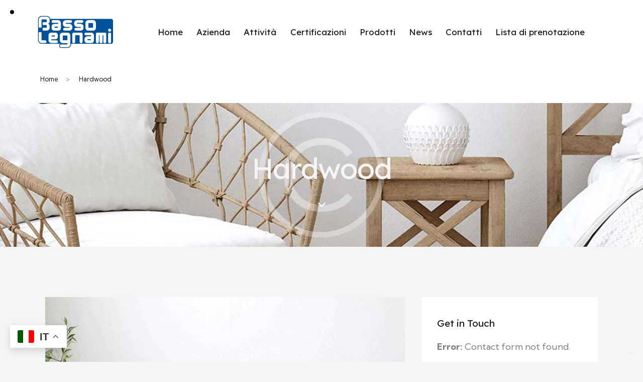

--- FILE ---
content_type: text/html; charset=UTF-8
request_url: https://bassolegnami.com/services/hardwood/
body_size: 43351
content:
<!DOCTYPE html>
<html lang="en-US" class="no-js scheme_default">

<head>
				<meta charset="UTF-8">
					<meta name="viewport" content="width=device-width, initial-scale=1">
		<meta name="format-detection" content="telephone=no">
		<link rel="profile" href="//gmpg.org/xfn/11">
		<meta name='robots' content='index, follow, max-image-preview:large, max-snippet:-1, max-video-preview:-1' />

	<!-- This site is optimized with the Yoast SEO plugin v24.9 - https://yoast.com/wordpress/plugins/seo/ -->
	<title>Hardwood - Basso Legnami</title>
	<link rel="canonical" href="https://bassolegnami.com/services/hardwood/" />
	<meta property="og:locale" content="en_US" />
	<meta property="og:type" content="article" />
	<meta property="og:title" content="Hardwood - Basso Legnami" />
	<meta property="og:description" content="At vero eos et accusam" />
	<meta property="og:url" content="https://bassolegnami.com/services/hardwood/" />
	<meta property="og:site_name" content="Basso Legnami" />
	<meta property="article:publisher" content="https://www.facebook.com/profile.php?id=61552488112889" />
	<meta property="article:modified_time" content="2022-04-20T14:29:44+00:00" />
	<meta property="og:image" content="https://bassolegnami.com/wp-content/uploads/2020/04/service-image2-new-copyright.jpg" />
	<meta property="og:image:width" content="1920" />
	<meta property="og:image:height" content="2240" />
	<meta property="og:image:type" content="image/jpeg" />
	<meta name="twitter:card" content="summary_large_image" />
	<meta name="twitter:label1" content="Est. reading time" />
	<meta name="twitter:data1" content="2 minutes" />
	<script type="application/ld+json" class="yoast-schema-graph">{"@context":"https://schema.org","@graph":[{"@type":"WebPage","@id":"https://bassolegnami.com/services/hardwood/","url":"https://bassolegnami.com/services/hardwood/","name":"Hardwood - Basso Legnami","isPartOf":{"@id":"https://bassolegnami.com/#website"},"primaryImageOfPage":{"@id":"https://bassolegnami.com/services/hardwood/#primaryimage"},"image":{"@id":"https://bassolegnami.com/services/hardwood/#primaryimage"},"thumbnailUrl":"https://bassolegnami.com/wp-content/uploads/2020/04/service-image2-new-copyright.jpg","datePublished":"2020-04-27T10:03:29+00:00","dateModified":"2022-04-20T14:29:44+00:00","breadcrumb":{"@id":"https://bassolegnami.com/services/hardwood/#breadcrumb"},"inLanguage":"en-US","potentialAction":[{"@type":"ReadAction","target":["https://bassolegnami.com/services/hardwood/"]}]},{"@type":"ImageObject","inLanguage":"en-US","@id":"https://bassolegnami.com/services/hardwood/#primaryimage","url":"https://bassolegnami.com/wp-content/uploads/2020/04/service-image2-new-copyright.jpg","contentUrl":"https://bassolegnami.com/wp-content/uploads/2020/04/service-image2-new-copyright.jpg","width":1920,"height":2240},{"@type":"BreadcrumbList","@id":"https://bassolegnami.com/services/hardwood/#breadcrumb","itemListElement":[{"@type":"ListItem","position":1,"name":"Home","item":"https://bassolegnami.com/"},{"@type":"ListItem","position":2,"name":"Services","item":"https://bassolegnami.com/services/"},{"@type":"ListItem","position":3,"name":"Hardwood"}]},{"@type":"WebSite","@id":"https://bassolegnami.com/#website","url":"https://bassolegnami.com/","name":"Basso Legnami","description":"Fornitura internazionale. Basso Legnami da sempre si occupa di trading internazionale della materia prima legno.","publisher":{"@id":"https://bassolegnami.com/#organization"},"potentialAction":[{"@type":"SearchAction","target":{"@type":"EntryPoint","urlTemplate":"https://bassolegnami.com/?s={search_term_string}"},"query-input":{"@type":"PropertyValueSpecification","valueRequired":true,"valueName":"search_term_string"}}],"inLanguage":"en-US"},{"@type":"Organization","@id":"https://bassolegnami.com/#organization","name":"Basso Legnami","url":"https://bassolegnami.com/","logo":{"@type":"ImageObject","inLanguage":"en-US","@id":"https://bassolegnami.com/#/schema/logo/image/","url":"https://bassolegnami.com/wp-content/uploads/2023/07/cropped-favicon.png","contentUrl":"https://bassolegnami.com/wp-content/uploads/2023/07/cropped-favicon.png","width":512,"height":512,"caption":"Basso Legnami"},"image":{"@id":"https://bassolegnami.com/#/schema/logo/image/"},"sameAs":["https://www.facebook.com/profile.php?id=61552488112889","https://www.instagram.com/bassolegnami/","https://it.linkedin.com/company/basso-legnami"]}]}</script>
	<!-- / Yoast SEO plugin. -->


<link rel='dns-prefetch' href='//cdn.iubenda.com' />
<link rel='dns-prefetch' href='//fonts.googleapis.com' />
<link rel="alternate" type="application/rss+xml" title="Basso Legnami &raquo; Feed" href="https://bassolegnami.com/feed/" />
<link rel="alternate" type="application/rss+xml" title="Basso Legnami &raquo; Comments Feed" href="https://bassolegnami.com/comments/feed/" />
<link rel="alternate" title="oEmbed (JSON)" type="application/json+oembed" href="https://bassolegnami.com/wp-json/oembed/1.0/embed?url=https%3A%2F%2Fbassolegnami.com%2Fservices%2Fhardwood%2F" />
<link rel="alternate" title="oEmbed (XML)" type="text/xml+oembed" href="https://bassolegnami.com/wp-json/oembed/1.0/embed?url=https%3A%2F%2Fbassolegnami.com%2Fservices%2Fhardwood%2F&#038;format=xml" />
			<meta property="og:type" content="article" />
			<meta property="og:url" content="https://bassolegnami.com/services/hardwood/" />
			<meta property="og:title" content="Hardwood" />
			<meta property="og:description" content="At vero eos et" />  
							<meta property="og:image" content="https://bassolegnami.com/wp-content/uploads/2020/04/service-image2-new-copyright.jpg"/>
				<style id='wp-img-auto-sizes-contain-inline-css' type='text/css'>
img:is([sizes=auto i],[sizes^="auto," i]){contain-intrinsic-size:3000px 1500px}
/*# sourceURL=wp-img-auto-sizes-contain-inline-css */
</style>
<link property="stylesheet" rel='stylesheet' id='request_a_quote_select_2_css-css' href='https://bassolegnami.com/wp-content/plugins/elex-request-a-quote/assets/css/select-2-min.css?ver=2.1.0' type='text/css' media='all' />
<link property="stylesheet" rel='stylesheet' id='request_a_quote_front_style-css' href='https://bassolegnami.com/wp-content/plugins/elex-request-a-quote/assets/css/app.css?ver=2.1.0' type='text/css' media='all' />
<link property="stylesheet" rel='stylesheet' id='request_a_quote_mini_float_widget_style-css' href='https://bassolegnami.com/wp-content/plugins/elex-request-a-quote/assets/css/mini-quote-float-widget.css?ver=2.1.0' type='text/css' media='all' />
<link property="stylesheet" rel='stylesheet' id='trx_addons-icons-css' href='https://bassolegnami.com/wp-content/plugins/trx_addons/css/font-icons/css/trx_addons_icons.css' type='text/css' media='all' />
<link property="stylesheet" rel='stylesheet' id='dom-font-google_fonts-css' href='https://fonts.googleapis.com/css2?family=Lexend+Deca:wght@100;200;300;400;500;600;700;800;900&#038;family=Kumbh+Sans:wght@100;200;300;400;500;600;700;800;900&#038;subset=latin,latin-ext&#038;display=swap' type='text/css' media='all' />
<link property="stylesheet" rel='stylesheet' id='dom-fontello-css' href='https://bassolegnami.com/wp-content/themes/dom/skins/default/css/font-icons/css/fontello.css' type='text/css' media='all' />
<link property="stylesheet" rel='stylesheet' id='sbi_styles-css' href='https://bassolegnami.com/wp-content/plugins/instagram-feed/css/sbi-styles.min.css?ver=6.2.10' type='text/css' media='all' />
<style id='wp-emoji-styles-inline-css' type='text/css'>

	img.wp-smiley, img.emoji {
		display: inline !important;
		border: none !important;
		box-shadow: none !important;
		height: 1em !important;
		width: 1em !important;
		margin: 0 0.07em !important;
		vertical-align: -0.1em !important;
		background: none !important;
		padding: 0 !important;
	}
/*# sourceURL=wp-emoji-styles-inline-css */
</style>
<link property="stylesheet" rel='stylesheet' id='wp-block-library-css' href='https://bassolegnami.com/wp-includes/css/dist/block-library/style.min.css?ver=6.9' type='text/css' media='all' />
<style id='wp-block-gallery-inline-css' type='text/css'>
.blocks-gallery-grid:not(.has-nested-images),.wp-block-gallery:not(.has-nested-images){display:flex;flex-wrap:wrap;list-style-type:none;margin:0;padding:0}.blocks-gallery-grid:not(.has-nested-images) .blocks-gallery-image,.blocks-gallery-grid:not(.has-nested-images) .blocks-gallery-item,.wp-block-gallery:not(.has-nested-images) .blocks-gallery-image,.wp-block-gallery:not(.has-nested-images) .blocks-gallery-item{display:flex;flex-direction:column;flex-grow:1;justify-content:center;margin:0 1em 1em 0;position:relative;width:calc(50% - 1em)}.blocks-gallery-grid:not(.has-nested-images) .blocks-gallery-image:nth-of-type(2n),.blocks-gallery-grid:not(.has-nested-images) .blocks-gallery-item:nth-of-type(2n),.wp-block-gallery:not(.has-nested-images) .blocks-gallery-image:nth-of-type(2n),.wp-block-gallery:not(.has-nested-images) .blocks-gallery-item:nth-of-type(2n){margin-right:0}.blocks-gallery-grid:not(.has-nested-images) .blocks-gallery-image figure,.blocks-gallery-grid:not(.has-nested-images) .blocks-gallery-item figure,.wp-block-gallery:not(.has-nested-images) .blocks-gallery-image figure,.wp-block-gallery:not(.has-nested-images) .blocks-gallery-item figure{align-items:flex-end;display:flex;height:100%;justify-content:flex-start;margin:0}.blocks-gallery-grid:not(.has-nested-images) .blocks-gallery-image img,.blocks-gallery-grid:not(.has-nested-images) .blocks-gallery-item img,.wp-block-gallery:not(.has-nested-images) .blocks-gallery-image img,.wp-block-gallery:not(.has-nested-images) .blocks-gallery-item img{display:block;height:auto;max-width:100%;width:auto}.blocks-gallery-grid:not(.has-nested-images) .blocks-gallery-image figcaption,.blocks-gallery-grid:not(.has-nested-images) .blocks-gallery-item figcaption,.wp-block-gallery:not(.has-nested-images) .blocks-gallery-image figcaption,.wp-block-gallery:not(.has-nested-images) .blocks-gallery-item figcaption{background:linear-gradient(0deg,#000000b3,#0000004d 70%,#0000);bottom:0;box-sizing:border-box;color:#fff;font-size:.8em;margin:0;max-height:100%;overflow:auto;padding:3em .77em .7em;position:absolute;text-align:center;width:100%;z-index:2}.blocks-gallery-grid:not(.has-nested-images) .blocks-gallery-image figcaption img,.blocks-gallery-grid:not(.has-nested-images) .blocks-gallery-item figcaption img,.wp-block-gallery:not(.has-nested-images) .blocks-gallery-image figcaption img,.wp-block-gallery:not(.has-nested-images) .blocks-gallery-item figcaption img{display:inline}.blocks-gallery-grid:not(.has-nested-images) figcaption,.wp-block-gallery:not(.has-nested-images) figcaption{flex-grow:1}.blocks-gallery-grid:not(.has-nested-images).is-cropped .blocks-gallery-image a,.blocks-gallery-grid:not(.has-nested-images).is-cropped .blocks-gallery-image img,.blocks-gallery-grid:not(.has-nested-images).is-cropped .blocks-gallery-item a,.blocks-gallery-grid:not(.has-nested-images).is-cropped .blocks-gallery-item img,.wp-block-gallery:not(.has-nested-images).is-cropped .blocks-gallery-image a,.wp-block-gallery:not(.has-nested-images).is-cropped .blocks-gallery-image img,.wp-block-gallery:not(.has-nested-images).is-cropped .blocks-gallery-item a,.wp-block-gallery:not(.has-nested-images).is-cropped .blocks-gallery-item img{flex:1;height:100%;object-fit:cover;width:100%}.blocks-gallery-grid:not(.has-nested-images).columns-1 .blocks-gallery-image,.blocks-gallery-grid:not(.has-nested-images).columns-1 .blocks-gallery-item,.wp-block-gallery:not(.has-nested-images).columns-1 .blocks-gallery-image,.wp-block-gallery:not(.has-nested-images).columns-1 .blocks-gallery-item{margin-right:0;width:100%}@media (min-width:600px){.blocks-gallery-grid:not(.has-nested-images).columns-3 .blocks-gallery-image,.blocks-gallery-grid:not(.has-nested-images).columns-3 .blocks-gallery-item,.wp-block-gallery:not(.has-nested-images).columns-3 .blocks-gallery-image,.wp-block-gallery:not(.has-nested-images).columns-3 .blocks-gallery-item{margin-right:1em;width:calc(33.33333% - .66667em)}.blocks-gallery-grid:not(.has-nested-images).columns-4 .blocks-gallery-image,.blocks-gallery-grid:not(.has-nested-images).columns-4 .blocks-gallery-item,.wp-block-gallery:not(.has-nested-images).columns-4 .blocks-gallery-image,.wp-block-gallery:not(.has-nested-images).columns-4 .blocks-gallery-item{margin-right:1em;width:calc(25% - .75em)}.blocks-gallery-grid:not(.has-nested-images).columns-5 .blocks-gallery-image,.blocks-gallery-grid:not(.has-nested-images).columns-5 .blocks-gallery-item,.wp-block-gallery:not(.has-nested-images).columns-5 .blocks-gallery-image,.wp-block-gallery:not(.has-nested-images).columns-5 .blocks-gallery-item{margin-right:1em;width:calc(20% - .8em)}.blocks-gallery-grid:not(.has-nested-images).columns-6 .blocks-gallery-image,.blocks-gallery-grid:not(.has-nested-images).columns-6 .blocks-gallery-item,.wp-block-gallery:not(.has-nested-images).columns-6 .blocks-gallery-image,.wp-block-gallery:not(.has-nested-images).columns-6 .blocks-gallery-item{margin-right:1em;width:calc(16.66667% - .83333em)}.blocks-gallery-grid:not(.has-nested-images).columns-7 .blocks-gallery-image,.blocks-gallery-grid:not(.has-nested-images).columns-7 .blocks-gallery-item,.wp-block-gallery:not(.has-nested-images).columns-7 .blocks-gallery-image,.wp-block-gallery:not(.has-nested-images).columns-7 .blocks-gallery-item{margin-right:1em;width:calc(14.28571% - .85714em)}.blocks-gallery-grid:not(.has-nested-images).columns-8 .blocks-gallery-image,.blocks-gallery-grid:not(.has-nested-images).columns-8 .blocks-gallery-item,.wp-block-gallery:not(.has-nested-images).columns-8 .blocks-gallery-image,.wp-block-gallery:not(.has-nested-images).columns-8 .blocks-gallery-item{margin-right:1em;width:calc(12.5% - .875em)}.blocks-gallery-grid:not(.has-nested-images).columns-1 .blocks-gallery-image:nth-of-type(1n),.blocks-gallery-grid:not(.has-nested-images).columns-1 .blocks-gallery-item:nth-of-type(1n),.blocks-gallery-grid:not(.has-nested-images).columns-2 .blocks-gallery-image:nth-of-type(2n),.blocks-gallery-grid:not(.has-nested-images).columns-2 .blocks-gallery-item:nth-of-type(2n),.blocks-gallery-grid:not(.has-nested-images).columns-3 .blocks-gallery-image:nth-of-type(3n),.blocks-gallery-grid:not(.has-nested-images).columns-3 .blocks-gallery-item:nth-of-type(3n),.blocks-gallery-grid:not(.has-nested-images).columns-4 .blocks-gallery-image:nth-of-type(4n),.blocks-gallery-grid:not(.has-nested-images).columns-4 .blocks-gallery-item:nth-of-type(4n),.blocks-gallery-grid:not(.has-nested-images).columns-5 .blocks-gallery-image:nth-of-type(5n),.blocks-gallery-grid:not(.has-nested-images).columns-5 .blocks-gallery-item:nth-of-type(5n),.blocks-gallery-grid:not(.has-nested-images).columns-6 .blocks-gallery-image:nth-of-type(6n),.blocks-gallery-grid:not(.has-nested-images).columns-6 .blocks-gallery-item:nth-of-type(6n),.blocks-gallery-grid:not(.has-nested-images).columns-7 .blocks-gallery-image:nth-of-type(7n),.blocks-gallery-grid:not(.has-nested-images).columns-7 .blocks-gallery-item:nth-of-type(7n),.blocks-gallery-grid:not(.has-nested-images).columns-8 .blocks-gallery-image:nth-of-type(8n),.blocks-gallery-grid:not(.has-nested-images).columns-8 .blocks-gallery-item:nth-of-type(8n),.wp-block-gallery:not(.has-nested-images).columns-1 .blocks-gallery-image:nth-of-type(1n),.wp-block-gallery:not(.has-nested-images).columns-1 .blocks-gallery-item:nth-of-type(1n),.wp-block-gallery:not(.has-nested-images).columns-2 .blocks-gallery-image:nth-of-type(2n),.wp-block-gallery:not(.has-nested-images).columns-2 .blocks-gallery-item:nth-of-type(2n),.wp-block-gallery:not(.has-nested-images).columns-3 .blocks-gallery-image:nth-of-type(3n),.wp-block-gallery:not(.has-nested-images).columns-3 .blocks-gallery-item:nth-of-type(3n),.wp-block-gallery:not(.has-nested-images).columns-4 .blocks-gallery-image:nth-of-type(4n),.wp-block-gallery:not(.has-nested-images).columns-4 .blocks-gallery-item:nth-of-type(4n),.wp-block-gallery:not(.has-nested-images).columns-5 .blocks-gallery-image:nth-of-type(5n),.wp-block-gallery:not(.has-nested-images).columns-5 .blocks-gallery-item:nth-of-type(5n),.wp-block-gallery:not(.has-nested-images).columns-6 .blocks-gallery-image:nth-of-type(6n),.wp-block-gallery:not(.has-nested-images).columns-6 .blocks-gallery-item:nth-of-type(6n),.wp-block-gallery:not(.has-nested-images).columns-7 .blocks-gallery-image:nth-of-type(7n),.wp-block-gallery:not(.has-nested-images).columns-7 .blocks-gallery-item:nth-of-type(7n),.wp-block-gallery:not(.has-nested-images).columns-8 .blocks-gallery-image:nth-of-type(8n),.wp-block-gallery:not(.has-nested-images).columns-8 .blocks-gallery-item:nth-of-type(8n){margin-right:0}}.blocks-gallery-grid:not(.has-nested-images) .blocks-gallery-image:last-child,.blocks-gallery-grid:not(.has-nested-images) .blocks-gallery-item:last-child,.wp-block-gallery:not(.has-nested-images) .blocks-gallery-image:last-child,.wp-block-gallery:not(.has-nested-images) .blocks-gallery-item:last-child{margin-right:0}.blocks-gallery-grid:not(.has-nested-images).alignleft,.blocks-gallery-grid:not(.has-nested-images).alignright,.wp-block-gallery:not(.has-nested-images).alignleft,.wp-block-gallery:not(.has-nested-images).alignright{max-width:420px;width:100%}.blocks-gallery-grid:not(.has-nested-images).aligncenter .blocks-gallery-item figure,.wp-block-gallery:not(.has-nested-images).aligncenter .blocks-gallery-item figure{justify-content:center}.wp-block-gallery:not(.is-cropped) .blocks-gallery-item{align-self:flex-start}figure.wp-block-gallery.has-nested-images{align-items:normal}.wp-block-gallery.has-nested-images figure.wp-block-image:not(#individual-image){margin:0;width:calc(50% - var(--wp--style--unstable-gallery-gap, 16px)/2)}.wp-block-gallery.has-nested-images figure.wp-block-image{box-sizing:border-box;display:flex;flex-direction:column;flex-grow:1;justify-content:center;max-width:100%;position:relative}.wp-block-gallery.has-nested-images figure.wp-block-image>a,.wp-block-gallery.has-nested-images figure.wp-block-image>div{flex-direction:column;flex-grow:1;margin:0}.wp-block-gallery.has-nested-images figure.wp-block-image img{display:block;height:auto;max-width:100%!important;width:auto}.wp-block-gallery.has-nested-images figure.wp-block-image figcaption,.wp-block-gallery.has-nested-images figure.wp-block-image:has(figcaption):before{bottom:0;left:0;max-height:100%;position:absolute;right:0}.wp-block-gallery.has-nested-images figure.wp-block-image:has(figcaption):before{backdrop-filter:blur(3px);content:"";height:100%;-webkit-mask-image:linear-gradient(0deg,#000 20%,#0000);mask-image:linear-gradient(0deg,#000 20%,#0000);max-height:40%;pointer-events:none}.wp-block-gallery.has-nested-images figure.wp-block-image figcaption{box-sizing:border-box;color:#fff;font-size:13px;margin:0;overflow:auto;padding:1em;text-align:center;text-shadow:0 0 1.5px #000}.wp-block-gallery.has-nested-images figure.wp-block-image figcaption::-webkit-scrollbar{height:12px;width:12px}.wp-block-gallery.has-nested-images figure.wp-block-image figcaption::-webkit-scrollbar-track{background-color:initial}.wp-block-gallery.has-nested-images figure.wp-block-image figcaption::-webkit-scrollbar-thumb{background-clip:padding-box;background-color:initial;border:3px solid #0000;border-radius:8px}.wp-block-gallery.has-nested-images figure.wp-block-image figcaption:focus-within::-webkit-scrollbar-thumb,.wp-block-gallery.has-nested-images figure.wp-block-image figcaption:focus::-webkit-scrollbar-thumb,.wp-block-gallery.has-nested-images figure.wp-block-image figcaption:hover::-webkit-scrollbar-thumb{background-color:#fffc}.wp-block-gallery.has-nested-images figure.wp-block-image figcaption{scrollbar-color:#0000 #0000;scrollbar-gutter:stable both-edges;scrollbar-width:thin}.wp-block-gallery.has-nested-images figure.wp-block-image figcaption:focus,.wp-block-gallery.has-nested-images figure.wp-block-image figcaption:focus-within,.wp-block-gallery.has-nested-images figure.wp-block-image figcaption:hover{scrollbar-color:#fffc #0000}.wp-block-gallery.has-nested-images figure.wp-block-image figcaption{will-change:transform}@media (hover:none){.wp-block-gallery.has-nested-images figure.wp-block-image figcaption{scrollbar-color:#fffc #0000}}.wp-block-gallery.has-nested-images figure.wp-block-image figcaption{background:linear-gradient(0deg,#0006,#0000)}.wp-block-gallery.has-nested-images figure.wp-block-image figcaption img{display:inline}.wp-block-gallery.has-nested-images figure.wp-block-image figcaption a{color:inherit}.wp-block-gallery.has-nested-images figure.wp-block-image.has-custom-border img{box-sizing:border-box}.wp-block-gallery.has-nested-images figure.wp-block-image.has-custom-border>a,.wp-block-gallery.has-nested-images figure.wp-block-image.has-custom-border>div,.wp-block-gallery.has-nested-images figure.wp-block-image.is-style-rounded>a,.wp-block-gallery.has-nested-images figure.wp-block-image.is-style-rounded>div{flex:1 1 auto}.wp-block-gallery.has-nested-images figure.wp-block-image.has-custom-border figcaption,.wp-block-gallery.has-nested-images figure.wp-block-image.is-style-rounded figcaption{background:none;color:inherit;flex:initial;margin:0;padding:10px 10px 9px;position:relative;text-shadow:none}.wp-block-gallery.has-nested-images figure.wp-block-image.has-custom-border:before,.wp-block-gallery.has-nested-images figure.wp-block-image.is-style-rounded:before{content:none}.wp-block-gallery.has-nested-images figcaption{flex-basis:100%;flex-grow:1;text-align:center}.wp-block-gallery.has-nested-images:not(.is-cropped) figure.wp-block-image:not(#individual-image){margin-bottom:auto;margin-top:0}.wp-block-gallery.has-nested-images.is-cropped figure.wp-block-image:not(#individual-image){align-self:inherit}.wp-block-gallery.has-nested-images.is-cropped figure.wp-block-image:not(#individual-image)>a,.wp-block-gallery.has-nested-images.is-cropped figure.wp-block-image:not(#individual-image)>div:not(.components-drop-zone){display:flex}.wp-block-gallery.has-nested-images.is-cropped figure.wp-block-image:not(#individual-image) a,.wp-block-gallery.has-nested-images.is-cropped figure.wp-block-image:not(#individual-image) img{flex:1 0 0%;height:100%;object-fit:cover;width:100%}.wp-block-gallery.has-nested-images.columns-1 figure.wp-block-image:not(#individual-image){width:100%}@media (min-width:600px){.wp-block-gallery.has-nested-images.columns-3 figure.wp-block-image:not(#individual-image){width:calc(33.33333% - var(--wp--style--unstable-gallery-gap, 16px)*.66667)}.wp-block-gallery.has-nested-images.columns-4 figure.wp-block-image:not(#individual-image){width:calc(25% - var(--wp--style--unstable-gallery-gap, 16px)*.75)}.wp-block-gallery.has-nested-images.columns-5 figure.wp-block-image:not(#individual-image){width:calc(20% - var(--wp--style--unstable-gallery-gap, 16px)*.8)}.wp-block-gallery.has-nested-images.columns-6 figure.wp-block-image:not(#individual-image){width:calc(16.66667% - var(--wp--style--unstable-gallery-gap, 16px)*.83333)}.wp-block-gallery.has-nested-images.columns-7 figure.wp-block-image:not(#individual-image){width:calc(14.28571% - var(--wp--style--unstable-gallery-gap, 16px)*.85714)}.wp-block-gallery.has-nested-images.columns-8 figure.wp-block-image:not(#individual-image){width:calc(12.5% - var(--wp--style--unstable-gallery-gap, 16px)*.875)}.wp-block-gallery.has-nested-images.columns-default figure.wp-block-image:not(#individual-image){width:calc(33.33% - var(--wp--style--unstable-gallery-gap, 16px)*.66667)}.wp-block-gallery.has-nested-images.columns-default figure.wp-block-image:not(#individual-image):first-child:nth-last-child(2),.wp-block-gallery.has-nested-images.columns-default figure.wp-block-image:not(#individual-image):first-child:nth-last-child(2)~figure.wp-block-image:not(#individual-image){width:calc(50% - var(--wp--style--unstable-gallery-gap, 16px)*.5)}.wp-block-gallery.has-nested-images.columns-default figure.wp-block-image:not(#individual-image):first-child:last-child{width:100%}}.wp-block-gallery.has-nested-images.alignleft,.wp-block-gallery.has-nested-images.alignright{max-width:420px;width:100%}.wp-block-gallery.has-nested-images.aligncenter{justify-content:center}
/*# sourceURL=https://bassolegnami.com/wp-includes/blocks/gallery/style.min.css */
</style>
<style id='wp-block-heading-inline-css' type='text/css'>
h1:where(.wp-block-heading).has-background,h2:where(.wp-block-heading).has-background,h3:where(.wp-block-heading).has-background,h4:where(.wp-block-heading).has-background,h5:where(.wp-block-heading).has-background,h6:where(.wp-block-heading).has-background{padding:1.25em 2.375em}h1.has-text-align-left[style*=writing-mode]:where([style*=vertical-lr]),h1.has-text-align-right[style*=writing-mode]:where([style*=vertical-rl]),h2.has-text-align-left[style*=writing-mode]:where([style*=vertical-lr]),h2.has-text-align-right[style*=writing-mode]:where([style*=vertical-rl]),h3.has-text-align-left[style*=writing-mode]:where([style*=vertical-lr]),h3.has-text-align-right[style*=writing-mode]:where([style*=vertical-rl]),h4.has-text-align-left[style*=writing-mode]:where([style*=vertical-lr]),h4.has-text-align-right[style*=writing-mode]:where([style*=vertical-rl]),h5.has-text-align-left[style*=writing-mode]:where([style*=vertical-lr]),h5.has-text-align-right[style*=writing-mode]:where([style*=vertical-rl]),h6.has-text-align-left[style*=writing-mode]:where([style*=vertical-lr]),h6.has-text-align-right[style*=writing-mode]:where([style*=vertical-rl]){rotate:180deg}
/*# sourceURL=https://bassolegnami.com/wp-includes/blocks/heading/style.min.css */
</style>
<style id='wp-block-image-inline-css' type='text/css'>
.wp-block-image>a,.wp-block-image>figure>a{display:inline-block}.wp-block-image img{box-sizing:border-box;height:auto;max-width:100%;vertical-align:bottom}@media not (prefers-reduced-motion){.wp-block-image img.hide{visibility:hidden}.wp-block-image img.show{animation:show-content-image .4s}}.wp-block-image[style*=border-radius] img,.wp-block-image[style*=border-radius]>a{border-radius:inherit}.wp-block-image.has-custom-border img{box-sizing:border-box}.wp-block-image.aligncenter{text-align:center}.wp-block-image.alignfull>a,.wp-block-image.alignwide>a{width:100%}.wp-block-image.alignfull img,.wp-block-image.alignwide img{height:auto;width:100%}.wp-block-image .aligncenter,.wp-block-image .alignleft,.wp-block-image .alignright,.wp-block-image.aligncenter,.wp-block-image.alignleft,.wp-block-image.alignright{display:table}.wp-block-image .aligncenter>figcaption,.wp-block-image .alignleft>figcaption,.wp-block-image .alignright>figcaption,.wp-block-image.aligncenter>figcaption,.wp-block-image.alignleft>figcaption,.wp-block-image.alignright>figcaption{caption-side:bottom;display:table-caption}.wp-block-image .alignleft{float:left;margin:.5em 1em .5em 0}.wp-block-image .alignright{float:right;margin:.5em 0 .5em 1em}.wp-block-image .aligncenter{margin-left:auto;margin-right:auto}.wp-block-image :where(figcaption){margin-bottom:1em;margin-top:.5em}.wp-block-image.is-style-circle-mask img{border-radius:9999px}@supports ((-webkit-mask-image:none) or (mask-image:none)) or (-webkit-mask-image:none){.wp-block-image.is-style-circle-mask img{border-radius:0;-webkit-mask-image:url('data:image/svg+xml;utf8,<svg viewBox="0 0 100 100" xmlns="http://www.w3.org/2000/svg"><circle cx="50" cy="50" r="50"/></svg>');mask-image:url('data:image/svg+xml;utf8,<svg viewBox="0 0 100 100" xmlns="http://www.w3.org/2000/svg"><circle cx="50" cy="50" r="50"/></svg>');mask-mode:alpha;-webkit-mask-position:center;mask-position:center;-webkit-mask-repeat:no-repeat;mask-repeat:no-repeat;-webkit-mask-size:contain;mask-size:contain}}:root :where(.wp-block-image.is-style-rounded img,.wp-block-image .is-style-rounded img){border-radius:9999px}.wp-block-image figure{margin:0}.wp-lightbox-container{display:flex;flex-direction:column;position:relative}.wp-lightbox-container img{cursor:zoom-in}.wp-lightbox-container img:hover+button{opacity:1}.wp-lightbox-container button{align-items:center;backdrop-filter:blur(16px) saturate(180%);background-color:#5a5a5a40;border:none;border-radius:4px;cursor:zoom-in;display:flex;height:20px;justify-content:center;opacity:0;padding:0;position:absolute;right:16px;text-align:center;top:16px;width:20px;z-index:100}@media not (prefers-reduced-motion){.wp-lightbox-container button{transition:opacity .2s ease}}.wp-lightbox-container button:focus-visible{outline:3px auto #5a5a5a40;outline:3px auto -webkit-focus-ring-color;outline-offset:3px}.wp-lightbox-container button:hover{cursor:pointer;opacity:1}.wp-lightbox-container button:focus{opacity:1}.wp-lightbox-container button:focus,.wp-lightbox-container button:hover,.wp-lightbox-container button:not(:hover):not(:active):not(.has-background){background-color:#5a5a5a40;border:none}.wp-lightbox-overlay{box-sizing:border-box;cursor:zoom-out;height:100vh;left:0;overflow:hidden;position:fixed;top:0;visibility:hidden;width:100%;z-index:100000}.wp-lightbox-overlay .close-button{align-items:center;cursor:pointer;display:flex;justify-content:center;min-height:40px;min-width:40px;padding:0;position:absolute;right:calc(env(safe-area-inset-right) + 16px);top:calc(env(safe-area-inset-top) + 16px);z-index:5000000}.wp-lightbox-overlay .close-button:focus,.wp-lightbox-overlay .close-button:hover,.wp-lightbox-overlay .close-button:not(:hover):not(:active):not(.has-background){background:none;border:none}.wp-lightbox-overlay .lightbox-image-container{height:var(--wp--lightbox-container-height);left:50%;overflow:hidden;position:absolute;top:50%;transform:translate(-50%,-50%);transform-origin:top left;width:var(--wp--lightbox-container-width);z-index:9999999999}.wp-lightbox-overlay .wp-block-image{align-items:center;box-sizing:border-box;display:flex;height:100%;justify-content:center;margin:0;position:relative;transform-origin:0 0;width:100%;z-index:3000000}.wp-lightbox-overlay .wp-block-image img{height:var(--wp--lightbox-image-height);min-height:var(--wp--lightbox-image-height);min-width:var(--wp--lightbox-image-width);width:var(--wp--lightbox-image-width)}.wp-lightbox-overlay .wp-block-image figcaption{display:none}.wp-lightbox-overlay button{background:none;border:none}.wp-lightbox-overlay .scrim{background-color:#fff;height:100%;opacity:.9;position:absolute;width:100%;z-index:2000000}.wp-lightbox-overlay.active{visibility:visible}@media not (prefers-reduced-motion){.wp-lightbox-overlay.active{animation:turn-on-visibility .25s both}.wp-lightbox-overlay.active img{animation:turn-on-visibility .35s both}.wp-lightbox-overlay.show-closing-animation:not(.active){animation:turn-off-visibility .35s both}.wp-lightbox-overlay.show-closing-animation:not(.active) img{animation:turn-off-visibility .25s both}.wp-lightbox-overlay.zoom.active{animation:none;opacity:1;visibility:visible}.wp-lightbox-overlay.zoom.active .lightbox-image-container{animation:lightbox-zoom-in .4s}.wp-lightbox-overlay.zoom.active .lightbox-image-container img{animation:none}.wp-lightbox-overlay.zoom.active .scrim{animation:turn-on-visibility .4s forwards}.wp-lightbox-overlay.zoom.show-closing-animation:not(.active){animation:none}.wp-lightbox-overlay.zoom.show-closing-animation:not(.active) .lightbox-image-container{animation:lightbox-zoom-out .4s}.wp-lightbox-overlay.zoom.show-closing-animation:not(.active) .lightbox-image-container img{animation:none}.wp-lightbox-overlay.zoom.show-closing-animation:not(.active) .scrim{animation:turn-off-visibility .4s forwards}}@keyframes show-content-image{0%{visibility:hidden}99%{visibility:hidden}to{visibility:visible}}@keyframes turn-on-visibility{0%{opacity:0}to{opacity:1}}@keyframes turn-off-visibility{0%{opacity:1;visibility:visible}99%{opacity:0;visibility:visible}to{opacity:0;visibility:hidden}}@keyframes lightbox-zoom-in{0%{transform:translate(calc((-100vw + var(--wp--lightbox-scrollbar-width))/2 + var(--wp--lightbox-initial-left-position)),calc(-50vh + var(--wp--lightbox-initial-top-position))) scale(var(--wp--lightbox-scale))}to{transform:translate(-50%,-50%) scale(1)}}@keyframes lightbox-zoom-out{0%{transform:translate(-50%,-50%) scale(1);visibility:visible}99%{visibility:visible}to{transform:translate(calc((-100vw + var(--wp--lightbox-scrollbar-width))/2 + var(--wp--lightbox-initial-left-position)),calc(-50vh + var(--wp--lightbox-initial-top-position))) scale(var(--wp--lightbox-scale));visibility:hidden}}
/*# sourceURL=https://bassolegnami.com/wp-includes/blocks/image/style.min.css */
</style>
<style id='wp-block-paragraph-inline-css' type='text/css'>
.is-small-text{font-size:.875em}.is-regular-text{font-size:1em}.is-large-text{font-size:2.25em}.is-larger-text{font-size:3em}.has-drop-cap:not(:focus):first-letter{float:left;font-size:8.4em;font-style:normal;font-weight:100;line-height:.68;margin:.05em .1em 0 0;text-transform:uppercase}body.rtl .has-drop-cap:not(:focus):first-letter{float:none;margin-left:.1em}p.has-drop-cap.has-background{overflow:hidden}:root :where(p.has-background){padding:1.25em 2.375em}:where(p.has-text-color:not(.has-link-color)) a{color:inherit}p.has-text-align-left[style*="writing-mode:vertical-lr"],p.has-text-align-right[style*="writing-mode:vertical-rl"]{rotate:180deg}
/*# sourceURL=https://bassolegnami.com/wp-includes/blocks/paragraph/style.min.css */
</style>
<style id='wp-block-spacer-inline-css' type='text/css'>
.wp-block-spacer{clear:both}
/*# sourceURL=https://bassolegnami.com/wp-includes/blocks/spacer/style.min.css */
</style>
<link property="stylesheet" rel='stylesheet' id='wc-blocks-style-css' href='https://bassolegnami.com/wp-content/plugins/woocommerce/assets/client/blocks/wc-blocks.css?ver=wc-9.8.2' type='text/css' media='all' />
<style id='global-styles-inline-css' type='text/css'>
:root{--wp--preset--aspect-ratio--square: 1;--wp--preset--aspect-ratio--4-3: 4/3;--wp--preset--aspect-ratio--3-4: 3/4;--wp--preset--aspect-ratio--3-2: 3/2;--wp--preset--aspect-ratio--2-3: 2/3;--wp--preset--aspect-ratio--16-9: 16/9;--wp--preset--aspect-ratio--9-16: 9/16;--wp--preset--color--black: #000000;--wp--preset--color--cyan-bluish-gray: #abb8c3;--wp--preset--color--white: #ffffff;--wp--preset--color--pale-pink: #f78da7;--wp--preset--color--vivid-red: #cf2e2e;--wp--preset--color--luminous-vivid-orange: #ff6900;--wp--preset--color--luminous-vivid-amber: #fcb900;--wp--preset--color--light-green-cyan: #7bdcb5;--wp--preset--color--vivid-green-cyan: #00d084;--wp--preset--color--pale-cyan-blue: #8ed1fc;--wp--preset--color--vivid-cyan-blue: #0693e3;--wp--preset--color--vivid-purple: #9b51e0;--wp--preset--color--bg-color: #F5F5F5;--wp--preset--color--bd-color: #DDDDDD;--wp--preset--color--text-dark: #161616;--wp--preset--color--text-light: #A5A6AA;--wp--preset--color--text-link: #E1872D;--wp--preset--color--text-hover: #C26E19;--wp--preset--color--text-link-2: #1E1E1E;--wp--preset--color--text-hover-2: #3D3D3D;--wp--preset--color--text-link-3: #70798C;--wp--preset--color--text-hover-3: #626B7D;--wp--preset--gradient--vivid-cyan-blue-to-vivid-purple: linear-gradient(135deg,rgb(6,147,227) 0%,rgb(155,81,224) 100%);--wp--preset--gradient--light-green-cyan-to-vivid-green-cyan: linear-gradient(135deg,rgb(122,220,180) 0%,rgb(0,208,130) 100%);--wp--preset--gradient--luminous-vivid-amber-to-luminous-vivid-orange: linear-gradient(135deg,rgb(252,185,0) 0%,rgb(255,105,0) 100%);--wp--preset--gradient--luminous-vivid-orange-to-vivid-red: linear-gradient(135deg,rgb(255,105,0) 0%,rgb(207,46,46) 100%);--wp--preset--gradient--very-light-gray-to-cyan-bluish-gray: linear-gradient(135deg,rgb(238,238,238) 0%,rgb(169,184,195) 100%);--wp--preset--gradient--cool-to-warm-spectrum: linear-gradient(135deg,rgb(74,234,220) 0%,rgb(151,120,209) 20%,rgb(207,42,186) 40%,rgb(238,44,130) 60%,rgb(251,105,98) 80%,rgb(254,248,76) 100%);--wp--preset--gradient--blush-light-purple: linear-gradient(135deg,rgb(255,206,236) 0%,rgb(152,150,240) 100%);--wp--preset--gradient--blush-bordeaux: linear-gradient(135deg,rgb(254,205,165) 0%,rgb(254,45,45) 50%,rgb(107,0,62) 100%);--wp--preset--gradient--luminous-dusk: linear-gradient(135deg,rgb(255,203,112) 0%,rgb(199,81,192) 50%,rgb(65,88,208) 100%);--wp--preset--gradient--pale-ocean: linear-gradient(135deg,rgb(255,245,203) 0%,rgb(182,227,212) 50%,rgb(51,167,181) 100%);--wp--preset--gradient--electric-grass: linear-gradient(135deg,rgb(202,248,128) 0%,rgb(113,206,126) 100%);--wp--preset--gradient--midnight: linear-gradient(135deg,rgb(2,3,129) 0%,rgb(40,116,252) 100%);--wp--preset--font-size--small: 13px;--wp--preset--font-size--medium: 20px;--wp--preset--font-size--large: 36px;--wp--preset--font-size--x-large: 42px;--wp--preset--spacing--20: 0.44rem;--wp--preset--spacing--30: 0.67rem;--wp--preset--spacing--40: 1rem;--wp--preset--spacing--50: 1.5rem;--wp--preset--spacing--60: 2.25rem;--wp--preset--spacing--70: 3.38rem;--wp--preset--spacing--80: 5.06rem;--wp--preset--shadow--natural: 6px 6px 9px rgba(0, 0, 0, 0.2);--wp--preset--shadow--deep: 12px 12px 50px rgba(0, 0, 0, 0.4);--wp--preset--shadow--sharp: 6px 6px 0px rgba(0, 0, 0, 0.2);--wp--preset--shadow--outlined: 6px 6px 0px -3px rgb(255, 255, 255), 6px 6px rgb(0, 0, 0);--wp--preset--shadow--crisp: 6px 6px 0px rgb(0, 0, 0);}:where(.is-layout-flex){gap: 0.5em;}:where(.is-layout-grid){gap: 0.5em;}body .is-layout-flex{display: flex;}.is-layout-flex{flex-wrap: wrap;align-items: center;}.is-layout-flex > :is(*, div){margin: 0;}body .is-layout-grid{display: grid;}.is-layout-grid > :is(*, div){margin: 0;}:where(.wp-block-columns.is-layout-flex){gap: 2em;}:where(.wp-block-columns.is-layout-grid){gap: 2em;}:where(.wp-block-post-template.is-layout-flex){gap: 1.25em;}:where(.wp-block-post-template.is-layout-grid){gap: 1.25em;}.has-black-color{color: var(--wp--preset--color--black) !important;}.has-cyan-bluish-gray-color{color: var(--wp--preset--color--cyan-bluish-gray) !important;}.has-white-color{color: var(--wp--preset--color--white) !important;}.has-pale-pink-color{color: var(--wp--preset--color--pale-pink) !important;}.has-vivid-red-color{color: var(--wp--preset--color--vivid-red) !important;}.has-luminous-vivid-orange-color{color: var(--wp--preset--color--luminous-vivid-orange) !important;}.has-luminous-vivid-amber-color{color: var(--wp--preset--color--luminous-vivid-amber) !important;}.has-light-green-cyan-color{color: var(--wp--preset--color--light-green-cyan) !important;}.has-vivid-green-cyan-color{color: var(--wp--preset--color--vivid-green-cyan) !important;}.has-pale-cyan-blue-color{color: var(--wp--preset--color--pale-cyan-blue) !important;}.has-vivid-cyan-blue-color{color: var(--wp--preset--color--vivid-cyan-blue) !important;}.has-vivid-purple-color{color: var(--wp--preset--color--vivid-purple) !important;}.has-black-background-color{background-color: var(--wp--preset--color--black) !important;}.has-cyan-bluish-gray-background-color{background-color: var(--wp--preset--color--cyan-bluish-gray) !important;}.has-white-background-color{background-color: var(--wp--preset--color--white) !important;}.has-pale-pink-background-color{background-color: var(--wp--preset--color--pale-pink) !important;}.has-vivid-red-background-color{background-color: var(--wp--preset--color--vivid-red) !important;}.has-luminous-vivid-orange-background-color{background-color: var(--wp--preset--color--luminous-vivid-orange) !important;}.has-luminous-vivid-amber-background-color{background-color: var(--wp--preset--color--luminous-vivid-amber) !important;}.has-light-green-cyan-background-color{background-color: var(--wp--preset--color--light-green-cyan) !important;}.has-vivid-green-cyan-background-color{background-color: var(--wp--preset--color--vivid-green-cyan) !important;}.has-pale-cyan-blue-background-color{background-color: var(--wp--preset--color--pale-cyan-blue) !important;}.has-vivid-cyan-blue-background-color{background-color: var(--wp--preset--color--vivid-cyan-blue) !important;}.has-vivid-purple-background-color{background-color: var(--wp--preset--color--vivid-purple) !important;}.has-black-border-color{border-color: var(--wp--preset--color--black) !important;}.has-cyan-bluish-gray-border-color{border-color: var(--wp--preset--color--cyan-bluish-gray) !important;}.has-white-border-color{border-color: var(--wp--preset--color--white) !important;}.has-pale-pink-border-color{border-color: var(--wp--preset--color--pale-pink) !important;}.has-vivid-red-border-color{border-color: var(--wp--preset--color--vivid-red) !important;}.has-luminous-vivid-orange-border-color{border-color: var(--wp--preset--color--luminous-vivid-orange) !important;}.has-luminous-vivid-amber-border-color{border-color: var(--wp--preset--color--luminous-vivid-amber) !important;}.has-light-green-cyan-border-color{border-color: var(--wp--preset--color--light-green-cyan) !important;}.has-vivid-green-cyan-border-color{border-color: var(--wp--preset--color--vivid-green-cyan) !important;}.has-pale-cyan-blue-border-color{border-color: var(--wp--preset--color--pale-cyan-blue) !important;}.has-vivid-cyan-blue-border-color{border-color: var(--wp--preset--color--vivid-cyan-blue) !important;}.has-vivid-purple-border-color{border-color: var(--wp--preset--color--vivid-purple) !important;}.has-vivid-cyan-blue-to-vivid-purple-gradient-background{background: var(--wp--preset--gradient--vivid-cyan-blue-to-vivid-purple) !important;}.has-light-green-cyan-to-vivid-green-cyan-gradient-background{background: var(--wp--preset--gradient--light-green-cyan-to-vivid-green-cyan) !important;}.has-luminous-vivid-amber-to-luminous-vivid-orange-gradient-background{background: var(--wp--preset--gradient--luminous-vivid-amber-to-luminous-vivid-orange) !important;}.has-luminous-vivid-orange-to-vivid-red-gradient-background{background: var(--wp--preset--gradient--luminous-vivid-orange-to-vivid-red) !important;}.has-very-light-gray-to-cyan-bluish-gray-gradient-background{background: var(--wp--preset--gradient--very-light-gray-to-cyan-bluish-gray) !important;}.has-cool-to-warm-spectrum-gradient-background{background: var(--wp--preset--gradient--cool-to-warm-spectrum) !important;}.has-blush-light-purple-gradient-background{background: var(--wp--preset--gradient--blush-light-purple) !important;}.has-blush-bordeaux-gradient-background{background: var(--wp--preset--gradient--blush-bordeaux) !important;}.has-luminous-dusk-gradient-background{background: var(--wp--preset--gradient--luminous-dusk) !important;}.has-pale-ocean-gradient-background{background: var(--wp--preset--gradient--pale-ocean) !important;}.has-electric-grass-gradient-background{background: var(--wp--preset--gradient--electric-grass) !important;}.has-midnight-gradient-background{background: var(--wp--preset--gradient--midnight) !important;}.has-small-font-size{font-size: var(--wp--preset--font-size--small) !important;}.has-medium-font-size{font-size: var(--wp--preset--font-size--medium) !important;}.has-large-font-size{font-size: var(--wp--preset--font-size--large) !important;}.has-x-large-font-size{font-size: var(--wp--preset--font-size--x-large) !important;}
/*# sourceURL=global-styles-inline-css */
</style>
<style id='core-block-supports-inline-css' type='text/css'>
.wp-block-gallery.wp-block-gallery-1{--wp--style--unstable-gallery-gap:var( --wp--style--gallery-gap-default, var( --gallery-block--gutter-size, var( --wp--style--block-gap, 0.5em ) ) );gap:var( --wp--style--gallery-gap-default, var( --gallery-block--gutter-size, var( --wp--style--block-gap, 0.5em ) ) );}
/*# sourceURL=core-block-supports-inline-css */
</style>

<style id='classic-theme-styles-inline-css' type='text/css'>
/*! This file is auto-generated */
.wp-block-button__link{color:#fff;background-color:#32373c;border-radius:9999px;box-shadow:none;text-decoration:none;padding:calc(.667em + 2px) calc(1.333em + 2px);font-size:1.125em}.wp-block-file__button{background:#32373c;color:#fff;text-decoration:none}
/*# sourceURL=/wp-includes/css/classic-themes.min.css */
</style>
<link property="stylesheet" rel='stylesheet' id='contact-form-7-css' href='https://bassolegnami.com/wp-content/plugins/contact-form-7/includes/css/styles.css?ver=6.0.6' type='text/css' media='all' />
<link property="stylesheet" rel='stylesheet' id='magnific-popup-css' href='https://bassolegnami.com/wp-content/plugins/trx_addons/js/magnific/magnific-popup.min.css' type='text/css' media='all' />
<link property="stylesheet" rel='stylesheet' id='woocommerce-layout-css' href='https://bassolegnami.com/wp-content/plugins/woocommerce/assets/css/woocommerce-layout.css?ver=9.8.2' type='text/css' media='all' />
<link property="stylesheet" rel='stylesheet' id='woocommerce-smallscreen-css' href='https://bassolegnami.com/wp-content/plugins/woocommerce/assets/css/woocommerce-smallscreen.css?ver=9.8.2' type='text/css' media='only screen and (max-width: 768px)' />
<link property="stylesheet" rel='stylesheet' id='woocommerce-general-css' href='https://bassolegnami.com/wp-content/plugins/woocommerce/assets/css/woocommerce.css?ver=9.8.2' type='text/css' media='all' />
<style id='woocommerce-inline-inline-css' type='text/css'>
.woocommerce form .form-row .required { visibility: visible; }
/*# sourceURL=woocommerce-inline-inline-css */
</style>
<link property="stylesheet" rel='stylesheet' id='elementor-icons-css' href='https://bassolegnami.com/wp-content/plugins/elementor/assets/lib/eicons/css/elementor-icons.min.css?ver=5.29.0' type='text/css' media='all' />
<link property="stylesheet" rel='stylesheet' id='elementor-frontend-css' href='https://bassolegnami.com/wp-content/plugins/elementor/assets/css/frontend.min.css?ver=3.20.3' type='text/css' media='all' />
<style id='elementor-frontend-inline-css' type='text/css'>
.elementor-kit-15{--e-global-color-primary:#6EC1E4;--e-global-color-secondary:#54595F;--e-global-color-text:#7A7A7A;--e-global-color-accent:#61CE70;--e-global-color-61c01e98:#4054B2;--e-global-color-69bf31ed:#23A455;--e-global-color-7a1ccbe5:#000;--e-global-color-13ed1179:#FFF;--e-global-typography-primary-font-family:"Roboto";--e-global-typography-primary-font-weight:600;--e-global-typography-secondary-font-family:"Roboto Slab";--e-global-typography-secondary-font-weight:400;--e-global-typography-text-font-family:"Roboto";--e-global-typography-text-font-weight:400;--e-global-typography-accent-font-family:"Roboto";--e-global-typography-accent-font-weight:500;}.elementor-section.elementor-section-boxed > .elementor-container{max-width:1320px;}.e-con{--container-max-width:1320px;}.elementor-widget:not(:last-child){margin-block-end:0px;}.elementor-element{--widgets-spacing:0px 0px;}{}.sc_layouts_title_caption{display:var(--page-title-display);}.elementor-kit-15 e-page-transition{background-color:#FFBC7D;}@media(max-width:1024px){.elementor-section.elementor-section-boxed > .elementor-container{max-width:1024px;}.e-con{--container-max-width:1024px;}}@media(max-width:767px){.elementor-section.elementor-section-boxed > .elementor-container{max-width:767px;}.e-con{--container-max-width:767px;}}
/*# sourceURL=elementor-frontend-inline-css */
</style>
<link property="stylesheet" rel='stylesheet' id='swiper-css' href='https://bassolegnami.com/wp-content/plugins/elementor/assets/lib/swiper/v8/css/swiper.min.css?ver=8.4.5' type='text/css' media='all' />
<link property="stylesheet" rel='stylesheet' id='sbistyles-css' href='https://bassolegnami.com/wp-content/plugins/instagram-feed/css/sbi-styles.min.css?ver=6.2.10' type='text/css' media='all' />
<link property="stylesheet" rel='stylesheet' id='elementor-pro-css' href='https://bassolegnami.com/wp-content/plugins/pro-elements/assets/css/frontend.min.css?ver=3.19.3' type='text/css' media='all' />
<link property="stylesheet" rel='stylesheet' id='ppom-main-css' href='https://bassolegnami.com/wp-content/plugins/woocommerce-product-addon/css/ppom-style.css?ver=33.0.11' type='text/css' media='all' />
<link property="stylesheet" rel='stylesheet' id='brands-styles-css' href='https://bassolegnami.com/wp-content/plugins/woocommerce/assets/css/brands.css?ver=9.8.2' type='text/css' media='all' />
<link property="stylesheet" rel='stylesheet' id='awcfe-frontend-css' href='https://bassolegnami.com/wp-content/plugins/checkout-field-editor-and-manager-for-woocommerce/assets/css/frontend.css?ver=2.2.26' type='text/css' media='all' />
<link property="stylesheet" rel='stylesheet' id='trx_addons-css' href='https://bassolegnami.com/wp-content/plugins/trx_addons/css/__styles.css' type='text/css' media='all' />
<link property="stylesheet" rel='stylesheet' id='trx_addons-animations-css' href='https://bassolegnami.com/wp-content/plugins/trx_addons/css/trx_addons.animations.css' type='text/css' media='all' />
<link property="stylesheet" rel='stylesheet' id='trx_addons-mouse-helper-css' href='https://bassolegnami.com/wp-content/plugins/trx_addons/addons/mouse-helper/mouse-helper.css' type='text/css' media='all' />
<link property="stylesheet" rel='stylesheet' id='google-fonts-1-css' href='https://fonts.googleapis.com/css?family=Roboto%3A100%2C100italic%2C200%2C200italic%2C300%2C300italic%2C400%2C400italic%2C500%2C500italic%2C600%2C600italic%2C700%2C700italic%2C800%2C800italic%2C900%2C900italic%7CRoboto+Slab%3A100%2C100italic%2C200%2C200italic%2C300%2C300italic%2C400%2C400italic%2C500%2C500italic%2C600%2C600italic%2C700%2C700italic%2C800%2C800italic%2C900%2C900italic&#038;display=swap&#038;ver=6.9' type='text/css' media='all' />
<link property="stylesheet" rel='stylesheet' id='trx_addons-cpt_services-css' href='https://bassolegnami.com/wp-content/plugins/trx_addons/components/cpt/services/services.css' type='text/css' media='all' />
<link property="stylesheet" rel='stylesheet' id='trx_addons-widget_video-css' href='https://bassolegnami.com/wp-content/plugins/trx_addons/components/widgets/video/video.css' type='text/css' media='all' />
<link property="stylesheet" rel='stylesheet' id='wpr-text-animations-css-css' href='https://bassolegnami.com/wp-content/plugins/royal-elementor-addons/assets/css/lib/animations/text-animations.min.css?ver=1.3.96' type='text/css' media='all' />
<link property="stylesheet" rel='stylesheet' id='wpr-addons-css-css' href='https://bassolegnami.com/wp-content/plugins/royal-elementor-addons/assets/css/frontend.min.css?ver=1.3.96' type='text/css' media='all' />
<link property="stylesheet" rel='stylesheet' id='font-awesome-5-all-css' href='https://bassolegnami.com/wp-content/plugins/elementor/assets/lib/font-awesome/css/all.min.css?ver=1.3.96' type='text/css' media='all' />

<style id="elementor-post-4614">.elementor-4614 .elementor-element.elementor-element-a3531e6 > .elementor-container > .elementor-column > .elementor-widget-wrap{align-content:center;align-items:center;}.elementor-4614 .elementor-element.elementor-element-a3531e6:not(.elementor-motion-effects-element-type-background), .elementor-4614 .elementor-element.elementor-element-a3531e6 > .elementor-motion-effects-container > .elementor-motion-effects-layer{background-color:#FFFFFF;}.elementor-4614 .elementor-element.elementor-element-a3531e6 .trx_addons_bg_text{z-index:0;}.elementor-4614 .elementor-element.elementor-element-a3531e6 .trx_addons_bg_text.trx_addons_marquee_wrap .trx_addons_marquee_element{padding-right:50px;}.elementor-4614 .elementor-element.elementor-element-a3531e6{transition:background 0.3s, border 0.3s, border-radius 0.3s, box-shadow 0.3s;padding:24px 0px 24px 0px;}.elementor-4614 .elementor-element.elementor-element-a3531e6 > .elementor-background-overlay{transition:background 0.3s, border-radius 0.3s, opacity 0.3s;}.elementor-bc-flex-widget .elementor-4614 .elementor-element.elementor-element-bf4d35b.elementor-column .elementor-widget-wrap{align-items:center;}.elementor-4614 .elementor-element.elementor-element-bf4d35b.elementor-column.elementor-element[data-element_type="column"] > .elementor-widget-wrap.elementor-element-populated{align-content:center;align-items:center;}.elementor-4614 .elementor-element.elementor-element-bf4d35b.elementor-column > .elementor-widget-wrap{justify-content:space-between;}.elementor-4614 .elementor-element.elementor-element-bf4d35b > .elementor-widget-wrap > .elementor-widget:not(.elementor-widget__width-auto):not(.elementor-widget__width-initial):not(:last-child):not(.elementor-absolute){margin-bottom:0px;}.elementor-4614 .elementor-element.elementor-element-bf4d35b > .elementor-element-populated{margin:0px 0px 0px 0px;--e-column-margin-right:0px;--e-column-margin-left:0px;}.elementor-4614 .elementor-element.elementor-element-bf4d35b > .elementor-element-populated.elementor-column-wrap{padding:0px 0px 0px 0px;}.elementor-4614 .elementor-element.elementor-element-bf4d35b > .elementor-element-populated.elementor-widget-wrap{padding:0px 0px 0px 0px;}.elementor-4614 .elementor-element.elementor-element-bddfa94 .logo_image{max-height:68px;}.elementor-4614 .elementor-element.elementor-element-bddfa94 > .elementor-widget-container{margin:-2px 53px 0px 0px;}.elementor-bc-flex-widget .elementor-4614 .elementor-element.elementor-element-a4aa54b.elementor-column .elementor-widget-wrap{align-items:center;}.elementor-4614 .elementor-element.elementor-element-a4aa54b.elementor-column.elementor-element[data-element_type="column"] > .elementor-widget-wrap.elementor-element-populated{align-content:center;align-items:center;}.elementor-4614 .elementor-element.elementor-element-a4aa54b.elementor-column > .elementor-widget-wrap{justify-content:flex-end;}.elementor-4614 .elementor-element.elementor-element-a4aa54b > .elementor-widget-wrap > .elementor-widget:not(.elementor-widget__width-auto):not(.elementor-widget__width-initial):not(:last-child):not(.elementor-absolute){margin-bottom:0px;}.elementor-4614 .elementor-element.elementor-element-a4aa54b > .elementor-element-populated{margin:0px 0px 0px 0px;--e-column-margin-right:0px;--e-column-margin-left:0px;}.elementor-4614 .elementor-element.elementor-element-a4aa54b > .elementor-element-populated.elementor-column-wrap{padding:0px 0px 0px 0px;}.elementor-4614 .elementor-element.elementor-element-a4aa54b > .elementor-element-populated.elementor-widget-wrap{padding:0px 0px 0px 0px;}.elementor-4614 .elementor-element.elementor-element-f65c634 > .elementor-container > .elementor-column > .elementor-widget-wrap{align-content:center;align-items:center;}.elementor-4614 .elementor-element.elementor-element-f65c634:not(.elementor-motion-effects-element-type-background), .elementor-4614 .elementor-element.elementor-element-f65c634 > .elementor-motion-effects-container > .elementor-motion-effects-layer{background-color:#FFFFFF;}.elementor-4614 .elementor-element.elementor-element-f65c634 .trx_addons_bg_text{z-index:0;}.elementor-4614 .elementor-element.elementor-element-f65c634 .trx_addons_bg_text.trx_addons_marquee_wrap .trx_addons_marquee_element{padding-right:50px;}.elementor-4614 .elementor-element.elementor-element-f65c634{transition:background 0.3s, border 0.3s, border-radius 0.3s, box-shadow 0.3s;padding:24px 0px 24px 0px;}.elementor-4614 .elementor-element.elementor-element-f65c634 > .elementor-background-overlay{transition:background 0.3s, border-radius 0.3s, opacity 0.3s;}.elementor-bc-flex-widget .elementor-4614 .elementor-element.elementor-element-6088480.elementor-column .elementor-widget-wrap{align-items:center;}.elementor-4614 .elementor-element.elementor-element-6088480.elementor-column.elementor-element[data-element_type="column"] > .elementor-widget-wrap.elementor-element-populated{align-content:center;align-items:center;}.elementor-4614 .elementor-element.elementor-element-6088480.elementor-column > .elementor-widget-wrap{justify-content:space-between;}.elementor-4614 .elementor-element.elementor-element-6088480 > .elementor-widget-wrap > .elementor-widget:not(.elementor-widget__width-auto):not(.elementor-widget__width-initial):not(:last-child):not(.elementor-absolute){margin-bottom:0px;}.elementor-4614 .elementor-element.elementor-element-6088480 > .elementor-element-populated{margin:0px 0px 0px 0px;--e-column-margin-right:0px;--e-column-margin-left:0px;}.elementor-4614 .elementor-element.elementor-element-6088480 > .elementor-element-populated.elementor-column-wrap{padding:0px 0px 0px 0px;}.elementor-4614 .elementor-element.elementor-element-6088480 > .elementor-element-populated.elementor-widget-wrap{padding:0px 0px 0px 0px;}.elementor-4614 .elementor-element.elementor-element-e965caf .logo_image{max-height:68px;}.elementor-4614 .elementor-element.elementor-element-e965caf > .elementor-widget-container{margin:-2px 53px 0px 0px;}.elementor-4614 .elementor-element.elementor-element-d762728:not(.elementor-motion-effects-element-type-background), .elementor-4614 .elementor-element.elementor-element-d762728 > .elementor-motion-effects-container > .elementor-motion-effects-layer{background-color:#FFFFFF;}.elementor-4614 .elementor-element.elementor-element-d762728 .trx_addons_bg_text{z-index:0;}.elementor-4614 .elementor-element.elementor-element-d762728 .trx_addons_bg_text.trx_addons_marquee_wrap .trx_addons_marquee_element{padding-right:50px;}.elementor-4614 .elementor-element.elementor-element-d762728{transition:background 0.3s, border 0.3s, border-radius 0.3s, box-shadow 0.3s;padding:0px 0px 0px 0px;}.elementor-4614 .elementor-element.elementor-element-d762728 > .elementor-background-overlay{transition:background 0.3s, border-radius 0.3s, opacity 0.3s;}.elementor-4614 .elementor-element.elementor-element-d7574ea > .elementor-background-overlay{background-color:#141212;opacity:0.55;transition:background 0.3s, border-radius 0.3s, opacity 0.3s;}.elementor-4614 .elementor-element.elementor-element-d7574ea .trx_addons_bg_text{z-index:0;}.elementor-4614 .elementor-element.elementor-element-d7574ea .trx_addons_bg_text.trx_addons_marquee_wrap .trx_addons_marquee_element{padding-right:50px;}.elementor-4614 .elementor-element.elementor-element-d7574ea{transition:background 0.3s, border 0.3s, border-radius 0.3s, box-shadow 0.3s;}.elementor-4614 .elementor-element.elementor-element-51696f30{--spacer-size:60px;}.elementor-4614 .elementor-element.elementor-element-1b0f2d96{--spacer-size:35px;}.elementor-4614 .elementor-element.elementor-element-564c84ff .elementor-icon-wrapper{text-align:center;}.elementor-4614 .elementor-element.elementor-element-564c84ff.elementor-view-stacked .elementor-icon{background-color:#FFFFFF;}.elementor-4614 .elementor-element.elementor-element-564c84ff.elementor-view-framed .elementor-icon, .elementor-4614 .elementor-element.elementor-element-564c84ff.elementor-view-default .elementor-icon{color:#FFFFFF;border-color:#FFFFFF;}.elementor-4614 .elementor-element.elementor-element-564c84ff.elementor-view-framed .elementor-icon, .elementor-4614 .elementor-element.elementor-element-564c84ff.elementor-view-default .elementor-icon svg{fill:#FFFFFF;}.elementor-4614 .elementor-element.elementor-element-564c84ff .elementor-icon{font-size:15px;}.elementor-4614 .elementor-element.elementor-element-564c84ff .elementor-icon svg{height:15px;}.elementor-4614 .elementor-element.elementor-element-564c84ff > .elementor-widget-container{margin:0px 0px -7px 0px;}.elementor-4614 .elementor-element.elementor-element-1d66f4e5{--spacer-size:120px;}.trx-addons-layout--edit-mode .trx-addons-layout__inner{background-color:var(--theme-color-bg_color);}.trx-addons-layout--single-preview .trx-addons-layout__inner{background-color:var(--theme-color-bg_color);}@media(max-width:1024px){.elementor-4614 .elementor-element.elementor-element-51696f30{--spacer-size:30px;}.elementor-4614 .elementor-element.elementor-element-1b0f2d96{--spacer-size:15px;}.elementor-4614 .elementor-element.elementor-element-564c84ff .elementor-icon{font-size:14px;}.elementor-4614 .elementor-element.elementor-element-564c84ff .elementor-icon svg{height:14px;}.elementor-4614 .elementor-element.elementor-element-1d66f4e5{--spacer-size:80px;}}@media(min-width:768px){.elementor-4614 .elementor-element.elementor-element-bf4d35b{width:18%;}.elementor-4614 .elementor-element.elementor-element-a4aa54b{width:82%;}}@media(max-width:767px){.elementor-4614 .elementor-element.elementor-element-f65c634{padding:0em 1em 0em 1em;}.elementor-4614 .elementor-element.elementor-element-e965caf .logo_image{max-height:50px;}.elementor-4614 .elementor-element.elementor-element-e965caf > .elementor-widget-container{margin:0px 0px 0px 0px;}.elementor-4614 .elementor-element.elementor-element-1b0f2d96{--spacer-size:10px;}.elementor-4614 .elementor-element.elementor-element-564c84ff .elementor-icon{font-size:12px;}.elementor-4614 .elementor-element.elementor-element-564c84ff .elementor-icon svg{height:12px;}.elementor-4614 .elementor-element.elementor-element-1d66f4e5{--spacer-size:60px;}}</style>
<style id="elementor-post-dynamic-4614">.elementor-4614 .elementor-element.elementor-element-d7574ea:not(.elementor-motion-effects-element-type-background), .elementor-4614 .elementor-element.elementor-element-d7574ea > .elementor-motion-effects-container > .elementor-motion-effects-layer{background-image:url("https://bassolegnami.com/wp-content/uploads/2020/04/service-image2-new-copyright.jpg");}</style>
<style type="text/css">
        .breadcrumb-container {
            font-size: 13px;
        }

        .breadcrumb-container ul {
            margin: 0;
            padding: 0;
        }

        .breadcrumb-container li {
            box-sizing: unset;
            display: inline-block;
            margin: 0;
            padding: 0;
        }

        .breadcrumb-container li a {
            box-sizing: unset;
            padding: 0 10px;
        }

        .breadcrumb-container {
                    }

        .breadcrumb-container li a {
                    }

        .breadcrumb-container li .separator {
                    }

        .breadcrumb-container li:last-child .separator {
            display: none;
        }
    </style>
<style type="text/css">
        .breadcrumb-container.theme1 li {
            margin: 0;
            padding: 0;
        }
        .breadcrumb-container.theme1 a {
            background: ;
            display: inline-block;
            margin: 0 5px;
            padding: 5px 10px;
            text-decoration: none;
        }
    </style>
<style type="text/css">
        .breadcrumb-container{}
.breadcrumb-container ul{}
.breadcrumb-container li{}
.breadcrumb-container a{}
.breadcrumb-container .separator{}
    </style>
<style id="elementor-post-4105">.elementor-4105 .elementor-element.elementor-element-18d868c:not(.elementor-motion-effects-element-type-background), .elementor-4105 .elementor-element.elementor-element-18d868c > .elementor-motion-effects-container > .elementor-motion-effects-layer{background-color:#04549c;}.elementor-4105 .elementor-element.elementor-element-18d868c .trx_addons_bg_text{z-index:0;}.elementor-4105 .elementor-element.elementor-element-18d868c .trx_addons_bg_text.trx_addons_marquee_wrap .trx_addons_marquee_element{padding-right:50px;}.elementor-4105 .elementor-element.elementor-element-18d868c{transition:background 0.3s, border 0.3s, border-radius 0.3s, box-shadow 0.3s;padding:0px 0px 0px 0px;}.elementor-4105 .elementor-element.elementor-element-18d868c > .elementor-background-overlay{transition:background 0.3s, border-radius 0.3s, opacity 0.3s;}.elementor-4105 .elementor-element.elementor-element-3f46e54{--spacer-size:50px;}.elementor-4105 .elementor-element.elementor-element-9261ff8{--spacer-size:8px;}.elementor-4105 .elementor-element.elementor-element-93a1bdf:not(.elementor-motion-effects-element-type-background), .elementor-4105 .elementor-element.elementor-element-93a1bdf > .elementor-motion-effects-container > .elementor-motion-effects-layer{background-color:#04549c;}.elementor-4105 .elementor-element.elementor-element-93a1bdf .trx_addons_bg_text{z-index:0;}.elementor-4105 .elementor-element.elementor-element-93a1bdf .trx_addons_bg_text.trx_addons_marquee_wrap .trx_addons_marquee_element{padding-right:50px;}.elementor-4105 .elementor-element.elementor-element-93a1bdf{transition:background 0.3s, border 0.3s, border-radius 0.3s, box-shadow 0.3s;margin-top:-1px;margin-bottom:0px;padding:0px 0px 0px 0px;}.elementor-4105 .elementor-element.elementor-element-93a1bdf > .elementor-background-overlay{transition:background 0.3s, border-radius 0.3s, opacity 0.3s;}.elementor-4105 .elementor-element.elementor-element-5161c5f{text-align:left;}.elementor-4105 .elementor-element.elementor-element-5161c5f img{width:58%;}.elementor-4105 .elementor-element.elementor-element-68e1dde{--spacer-size:6px;}.elementor-4105 .elementor-element.elementor-element-d1ef281{color:#FFFFFF;}.elementor-4105 .elementor-element.elementor-element-2161edb{--spacer-size:18px;}.elementor-4105 .elementor-element.elementor-element-31ecdad{--spacer-size:6px;}.elementor-4105 .elementor-element.elementor-element-8755b25{color:#FFFFFF;}.elementor-4105 .elementor-element.elementor-element-b7fe1a9{--spacer-size:22px;}.elementor-4105 .elementor-element.elementor-element-f68d1b0 .elementor-repeater-item-d170597.elementor-social-icon{background-color:#04549c;}.elementor-4105 .elementor-element.elementor-element-f68d1b0 .elementor-repeater-item-9683984.elementor-social-icon{background-color:#04549c;}.elementor-4105 .elementor-element.elementor-element-f68d1b0 .elementor-repeater-item-f893a5c.elementor-social-icon{background-color:#04549c;}.elementor-4105 .elementor-element.elementor-element-f68d1b0{--grid-template-columns:repeat(0, auto);--grid-column-gap:5px;--grid-row-gap:0px;}.elementor-4105 .elementor-element.elementor-element-f68d1b0 .elementor-widget-container{text-align:left;}.elementor-4105 .elementor-element.elementor-element-6888a40{--spacer-size:18px;}.elementor-4105 .elementor-element.elementor-element-ff3ef3e{--spacer-size:6px;}.elementor-4105 .elementor-element.elementor-element-16bec21 > .elementor-widget-container{margin:-5px 0px 0px 0px;padding:0px 0px 0px 0px;}.elementor-4105 .elementor-element.elementor-element-3b28994:not(.elementor-motion-effects-element-type-background), .elementor-4105 .elementor-element.elementor-element-3b28994 > .elementor-motion-effects-container > .elementor-motion-effects-layer{background-color:#04549c;}.elementor-4105 .elementor-element.elementor-element-3b28994 .trx_addons_bg_text{z-index:0;}.elementor-4105 .elementor-element.elementor-element-3b28994 .trx_addons_bg_text.trx_addons_marquee_wrap .trx_addons_marquee_element{padding-right:50px;}.elementor-4105 .elementor-element.elementor-element-3b28994{transition:background 0.3s, border 0.3s, border-radius 0.3s, box-shadow 0.3s;margin-top:-1px;margin-bottom:0px;}.elementor-4105 .elementor-element.elementor-element-3b28994 > .elementor-background-overlay{transition:background 0.3s, border-radius 0.3s, opacity 0.3s;}.elementor-4105 .elementor-element.elementor-element-fe894d7{--spacer-size:50px;}.elementor-4105 .elementor-element.elementor-element-c4332fb{--spacer-size:4px;}.elementor-4105 .elementor-element.elementor-element-c860e37{--divider-border-style:solid;--divider-color:#FFFFFF;--divider-border-width:1px;}.elementor-4105 .elementor-element.elementor-element-c860e37 .elementor-divider-separator{width:100%;}.elementor-4105 .elementor-element.elementor-element-c860e37 .elementor-divider{padding-block-start:10px;padding-block-end:10px;}.elementor-4105 .elementor-element.elementor-element-7768da6{--spacer-size:10px;}.elementor-4105 .elementor-element.elementor-element-018f84a{color:#FFFFFF;font-size:16px;}.elementor-4105 .elementor-element.elementor-element-52de1a4{--spacer-size:10px;}.trx-addons-layout--edit-mode .trx-addons-layout__inner{background-color:var(--theme-color-bg_color);}.trx-addons-layout--single-preview .trx-addons-layout__inner{background-color:var(--theme-color-bg_color);}@media(max-width:1024px){.elementor-4105 .elementor-element.elementor-element-018f84a{font-size:15px;}}@media(max-width:1024px) and (min-width:768px){.elementor-4105 .elementor-element.elementor-element-0707a42{width:27%;}.elementor-4105 .elementor-element.elementor-element-38cb843{width:26%;}.elementor-4105 .elementor-element.elementor-element-0b58cd0{width:26%;}.elementor-4105 .elementor-element.elementor-element-19ed7f4{width:26%;}}@media(max-width:767px){.elementor-4105 .elementor-element.elementor-element-38cb843{width:60%;}.elementor-4105 .elementor-element.elementor-element-38cb843 > .elementor-element-populated{margin:20px 0px 0px 0px;--e-column-margin-right:0px;--e-column-margin-left:0px;}.elementor-4105 .elementor-element.elementor-element-0b58cd0{width:60%;}.elementor-4105 .elementor-element.elementor-element-0b58cd0 > .elementor-element-populated{margin:20px 0px 0px 0px;--e-column-margin-right:0px;--e-column-margin-left:0px;}.elementor-4105 .elementor-element.elementor-element-19ed7f4{width:60%;}.elementor-4105 .elementor-element.elementor-element-19ed7f4 > .elementor-element-populated{margin:20px 0px 0px 0px;--e-column-margin-right:0px;--e-column-margin-left:0px;}.elementor-4105 .elementor-element.elementor-element-3b28994{padding:10px 0px 10px 0px;}.elementor-4105 .elementor-element.elementor-element-018f84a{font-size:15px;line-height:1.4em;}}</style>
<link property="stylesheet" rel='stylesheet' id='dom-style-css' href='https://bassolegnami.com/wp-content/themes/dom/style.css' type='text/css' media='all' />
<link property="stylesheet" rel='stylesheet' id='mediaelement-css' href='https://bassolegnami.com/wp-includes/js/mediaelement/mediaelementplayer-legacy.min.css?ver=4.2.17' type='text/css' media='all' />
<link property="stylesheet" rel='stylesheet' id='wp-mediaelement-css' href='https://bassolegnami.com/wp-includes/js/mediaelement/wp-mediaelement.min.css?ver=6.9' type='text/css' media='all' />
<link property="stylesheet" rel='stylesheet' id='dom-skin-default-css' href='https://bassolegnami.com/wp-content/themes/dom/skins/default/css/style.css' type='text/css' media='all' />
<link property="stylesheet" rel='stylesheet' id='dom-plugins-css' href='https://bassolegnami.com/wp-content/themes/dom/skins/default/css/__plugins.css' type='text/css' media='all' />
<link property="stylesheet" rel='stylesheet' id='dom-custom-css' href='https://bassolegnami.com/wp-content/themes/dom/css/__custom-inline.css' type='text/css' media='all' />
<style id='dom-custom-inline-css' type='text/css'>
:root{--theme-var-page_width:1290px;--theme-var-page_boxed_extra:60px;--theme-var-page_fullwide_max:1920px;--theme-var-page_fullwide_extra:130px;--theme-var-sidebar_width:410px;--theme-var-grid_gap:30px;--theme-var-rad:0px;--theme-var-sidebar_proportional:1;--theme-var-rad_koef:0;--theme-var-sidebar_prc:0.31782945736434;--theme-var-sidebar_gap_prc:0.031007751937984;--theme-var-sidebar_gap_width:40px}:root{--theme-font-p_font-family:"Kumbh Sans",sans-serif;--theme-font-p_font-size:1rem;--theme-font-p_line-height:1.611em;--theme-font-p_font-weight:400;--theme-font-p_font-style:normal;--theme-font-p_text-decoration:inherit;--theme-font-p_text-transform:none;--theme-font-p_letter-spacing:0px;--theme-font-p_margin-top:0em;--theme-font-p_margin-bottom:1.57em;--theme-font-post_font-family:inherit;--theme-font-post_font-size:inherit;--theme-font-post_line-height:inherit;--theme-font-post_font-weight:inherit;--theme-font-post_font-style:inherit;--theme-font-post_text-decoration:inherit;--theme-font-post_text-transform:inherit;--theme-font-post_letter-spacing:inherit;--theme-font-post_margin-top:inherit;--theme-font-post_margin-bottom:inherit;--theme-font-h1_font-family:"Lexend Deca",sans-serif;--theme-font-h1_font-size:3.167em;--theme-font-h1_line-height:1.053em;--theme-font-h1_font-weight:400;--theme-font-h1_font-style:normal;--theme-font-h1_text-decoration:none;--theme-font-h1_text-transform:none;--theme-font-h1_letter-spacing:-1.3px;--theme-font-h1_margin-top:1.04em;--theme-font-h1_margin-bottom:0.46em;--theme-font-h2_font-family:"Lexend Deca",sans-serif;--theme-font-h2_font-size:2.611em;--theme-font-h2_line-height:1.106em;--theme-font-h2_font-weight:400;--theme-font-h2_font-style:normal;--theme-font-h2_text-decoration:none;--theme-font-h2_text-transform:none;--theme-font-h2_letter-spacing:0px;--theme-font-h2_margin-top:0.67em;--theme-font-h2_margin-bottom:0.5em;--theme-font-h3_font-family:"Lexend Deca",sans-serif;--theme-font-h3_font-size:1.944em;--theme-font-h3_line-height:1.143em;--theme-font-h3_font-weight:400;--theme-font-h3_font-style:normal;--theme-font-h3_text-decoration:none;--theme-font-h3_text-transform:none;--theme-font-h3_letter-spacing:0px;--theme-font-h3_margin-top:1em;--theme-font-h3_margin-bottom:0.72em;--theme-font-h4_font-family:"Lexend Deca",sans-serif;--theme-font-h4_font-size:1.556em;--theme-font-h4_line-height:1.214em;--theme-font-h4_font-weight:400;--theme-font-h4_font-style:normal;--theme-font-h4_text-decoration:none;--theme-font-h4_text-transform:none;--theme-font-h4_letter-spacing:0px;--theme-font-h4_margin-top:1.3em;--theme-font-h4_margin-bottom:0.8em;--theme-font-h5_font-family:"Lexend Deca",sans-serif;--theme-font-h5_font-size:1.333em;--theme-font-h5_line-height:1.208em;--theme-font-h5_font-weight:400;--theme-font-h5_font-style:normal;--theme-font-h5_text-decoration:none;--theme-font-h5_text-transform:none;--theme-font-h5_letter-spacing:0px;--theme-font-h5_margin-top:1.45em;--theme-font-h5_margin-bottom:0.9em;--theme-font-h6_font-family:"Lexend Deca",sans-serif;--theme-font-h6_font-size:1.056em;--theme-font-h6_line-height:1.474em;--theme-font-h6_font-weight:400;--theme-font-h6_font-style:normal;--theme-font-h6_text-decoration:none;--theme-font-h6_text-transform:none;--theme-font-h6_letter-spacing:0px;--theme-font-h6_margin-top:2.2em;--theme-font-h6_margin-bottom:1.1em;--theme-font-logo_font-family:"Lexend Deca",sans-serif;--theme-font-logo_font-size:1.5em;--theme-font-logo_line-height:1.25em;--theme-font-logo_font-weight:400;--theme-font-logo_font-style:normal;--theme-font-logo_text-decoration:none;--theme-font-logo_text-transform:none;--theme-font-logo_letter-spacing:0px;--theme-font-logo_margin-top:inherit;--theme-font-logo_margin-bottom:inherit;--theme-font-button_font-family:"Lexend Deca",sans-serif;--theme-font-button_font-size:16px;--theme-font-button_line-height:21px;--theme-font-button_font-weight:400;--theme-font-button_font-style:normal;--theme-font-button_text-decoration:none;--theme-font-button_text-transform:none;--theme-font-button_letter-spacing:0px;--theme-font-button_margin-top:inherit;--theme-font-button_margin-bottom:inherit;--theme-font-input_font-family:inherit;--theme-font-input_font-size:16px;--theme-font-input_line-height:1.5em;--theme-font-input_font-weight:400;--theme-font-input_font-style:normal;--theme-font-input_text-decoration:none;--theme-font-input_text-transform:none;--theme-font-input_letter-spacing:0.1px;--theme-font-input_margin-top:inherit;--theme-font-input_margin-bottom:inherit;--theme-font-info_font-family:inherit;--theme-font-info_font-size:14px;--theme-font-info_line-height:1.5em;--theme-font-info_font-weight:400;--theme-font-info_font-style:normal;--theme-font-info_text-decoration:none;--theme-font-info_text-transform:none;--theme-font-info_letter-spacing:0px;--theme-font-info_margin-top:0.4em;--theme-font-info_margin-bottom:inherit;--theme-font-menu_font-family:"Lexend Deca",sans-serif;--theme-font-menu_font-size:17px;--theme-font-menu_line-height:1.5em;--theme-font-menu_font-weight:400;--theme-font-menu_font-style:normal;--theme-font-menu_text-decoration:none;--theme-font-menu_text-transform:none;--theme-font-menu_letter-spacing:0px;--theme-font-menu_margin-top:inherit;--theme-font-menu_margin-bottom:inherit;--theme-font-submenu_font-family:"Kumbh Sans",sans-serif;--theme-font-submenu_font-size:15px;--theme-font-submenu_line-height:1.5em;--theme-font-submenu_font-weight:400;--theme-font-submenu_font-style:normal;--theme-font-submenu_text-decoration:none;--theme-font-submenu_text-transform:none;--theme-font-submenu_letter-spacing:0px;--theme-font-submenu_margin-top:inherit;--theme-font-submenu_margin-bottom:inherit;--theme-font-other_font-family:"Lexend Deca",sans-serif;--theme-font-other_font-size:inherit;--theme-font-other_line-height:inherit;--theme-font-other_font-weight:inherit;--theme-font-other_font-style:inherit;--theme-font-other_text-decoration:inherit;--theme-font-other_text-transform:inherit;--theme-font-other_letter-spacing:inherit;--theme-font-other_margin-top:inherit;--theme-font-other_margin-bottom:inherit}body{font-family:"Kumbh Sans",sans-serif;font-size:1rem;font-weight:400;font-style:normal;line-height:1.611em;text-transform:none;letter-spacing:0px}p,ul,ol,dl,blockquote,address,.wp-block-button,.wp-block-cover,.wp-block-image,.wp-block-video,.wp-block-search,.wp-block-archives,.wp-block-archives-dropdown,.wp-block-categories,.wp-block-calendar,.wp-block-media-text{margin-top:0em;margin-bottom:1.57em}p[style*="font-size"],.has-small-font-size,.has-normal-font-size,.has-medium-font-size{line-height:1.611em}h1,.front_page_section_caption{font-family:"Lexend Deca",sans-serif;font-size:3.167em;font-weight:400;font-style:normal;line-height:1.053em;text-decoration:none;text-transform:none;letter-spacing:-1.3px;margin-top:1.04em;margin-bottom:0.46em}h2{font-family:"Lexend Deca",sans-serif;font-size:2.611em;font-weight:400;font-style:normal;line-height:1.106em;text-decoration:none;text-transform:none;letter-spacing:0px;margin-top:0.67em;margin-bottom:0.5em}h3{font-family:"Lexend Deca",sans-serif;font-size:1.944em;font-weight:400;font-style:normal;line-height:1.143em;text-decoration:none;text-transform:none;letter-spacing:0px;margin-top:1em;margin-bottom:0.72em}h4{font-family:"Lexend Deca",sans-serif;font-size:1.556em;font-weight:400;font-style:normal;line-height:1.214em;text-decoration:none;text-transform:none;letter-spacing:0px;margin-top:1.3em;margin-bottom:0.8em}h5{font-family:"Lexend Deca",sans-serif;font-size:1.333em;font-weight:400;font-style:normal;line-height:1.208em;text-decoration:none;text-transform:none;letter-spacing:0px;margin-top:1.45em;margin-bottom:0.9em}h6{font-family:"Lexend Deca",sans-serif;font-size:1.056em;font-weight:400;font-style:normal;line-height:1.474em;text-decoration:none;text-transform:none;letter-spacing:0px;margin-top:2.2em;margin-bottom:1.1em}input[type="text"],input[type="number"],input[type="email"],input[type="url"],input[type="tel"],input[type="search"],input[type="password"],textarea,textarea.wp-editor-area,.select_container,select,.select_container select{font-size:16px;font-weight:400;font-style:normal;line-height:1.5em;text-decoration:none;text-transform:none;letter-spacing:0.1px}.sc_item_pagination_load_more .nav-links,.nav-links-more .nav-load-more,.nav-links-more .woocommerce-load-more,.woocommerce-links-more .woocommerce-load-more,.sidebar_small_screen_above .sidebar_control,.trx_addons_popup_form_field_submit .submit_button,.simple_text_link,.show_comments_single .show_comments_button,form button:not(.components-button),input[type="button"],input[type="reset"],input[type="submit"],.theme_button,.sc_layouts_row .sc_button,.sc_portfolio_preview_show .post_readmore,.wp-block-button__link,.post_item .more-link,div.esg-filter-wrapper .esg-filterbutton>span,.mptt-navigation-tabs li a,.dom_tabs .dom_tabs_titles li a{font-family:"Lexend Deca",sans-serif;font-size:16px;font-weight:400;font-style:normal;line-height:21px;text-decoration:none;text-transform:none;letter-spacing:0px}.adp-popup-type-notification-bar .adp-popup-button,.adp-popup-type-notification-box .adp-popup-button,#sb_instagram[data-shortcode-atts*="feedOne"] .sbi_follow_btn a,#sb_instagram.feedOne .sbi_follow_btn a,.post-more-link{font-family:"Lexend Deca",sans-serif}.top_panel .slider_engine_revo .slide_title{font-family:"Lexend Deca",sans-serif}blockquote{font-family:"Lexend Deca",sans-serif}.sc_layouts_menu_nav>li[class*="columns-"] li.menu-item-has-children>a,.sc_layouts_menu_nav li.menu-collapse li[class*="columns-"] li.menu-item-has-children>a,.sticky_socials_wrap.sticky_socials_modern .social_item .social_name,.search_modern .search_wrap .search_field,.comments_list_wrap .comment_reply,.author_info .author_label,.nav-links-single .nav-links .nav-arrow-label,.post_item_single .post_tags_single a,.sc_layouts_row_type_compact .sc_layouts_item_details,.post_meta_item.post_categories,div.esg-filters,.woocommerce nav.woocommerce-pagination ul,.comments_pagination,.nav-links,.page_links,.wp-playlist.wp-audio-playlist .wp-playlist-tracks,.wp-playlist.wp-audio-playlist .wp-playlist-item-title,.mejs-container *,.format-audio .post_featured .post_audio_author,.single-format-audio .post_featured .post_audio_author,.sc_layouts_blog_item_featured .post_featured .post_audio_author,#powerTip .box_view_html,.widget_product_tag_cloud,.widget_tag_cloud,.wp-block-tag-cloud,.custom-html-widget .extra_item,.post_meta_item.post_author,.post_info_item.post_info_posted_by,.post_info_item.post_categories,table th,mark,ins,.logo_text,.theme_button_close_text,.post_price.price,.theme_scroll_down,.post_meta_item .post_sponsored_label,.latepoint-lightbox-w h1,.latepoint-lightbox-w h2,.latepoint-lightbox-w h3,.latepoint-lightbox-w h4,.latepoint-lightbox-w h5,.latepoint-lightbox-w h6,.has-drop-cap:not(:focus):first-letter,.widget_calendar caption,.wp-block-calendar caption,.sc_layouts_title .breadcrumbs,blockquote>cite,blockquote>p>cite,blockquote>.wp-block-pullquote__citation,.wp-block-quote .wp-block-quote__citation{font-family:"Lexend Deca",sans-serif}.post_meta{font-size:14px;font-weight:400;font-style:normal;line-height:1.5em;text-decoration:none;text-transform:none;letter-spacing:0px;margin-top:0.4em}em,.post-date,.rss-date,.post_date,.post_meta_item,.post_meta .vc_inline-link,.comments_list_wrap .comment_date,.comments_list_wrap .comment_time,.comments_list_wrap .comment_counters,.top_panel .slider_engine_revo .slide_subtitle,.logo_slogan,.trx_addons_audio_player .audio_author,.post_item_single .post_content .post_meta,.author_bio .author_link,.comments_list_wrap .comment_posted,.comments_list_wrap .comment_reply{}.wpgdprc,option,fieldset legend,figure figcaption,.wp-caption .wp-caption-text,.wp-caption .wp-caption-dd,.wp-caption-overlay .wp-caption .wp-caption-text,.wp-caption-overlay .wp-caption .wp-caption-dd,.wp-playlist.wp-audio-playlist .wp-playlist-tracks .wp-playlist-item-artist,.backstage-customizer-access-wrapper .backstage-customizer-access-button,.latepoint-w,.search_wrap .search_results .post_meta_item{font-family:"Kumbh Sans",sans-serif}.logo_text{font-family:"Lexend Deca",sans-serif;font-size:1.5em;font-weight:400;font-style:normal;line-height:1.25em;text-decoration:none;text-transform:none;letter-spacing:0px}.logo_footer_text{font-family:"Lexend Deca",sans-serif}.sc_layouts_menu_dir_vertical.sc_layouts_submenu_dropdown .sc_layouts_menu_nav>li>ul{font-family:"Lexend Deca",sans-serif}.menu_main_nav_area>ul,.sc_layouts_menu_nav,.sc_layouts_menu_dir_vertical .sc_layouts_menu_nav{font-family:"Lexend Deca",sans-serif;font-size:17px;line-height:1.5em}.menu_main_nav>li>a,.sc_layouts_menu_nav>li>a{font-weight:400;font-style:normal;text-decoration:none;text-transform:none;letter-spacing:0px}.sc_layouts_menu_nav>li.current-menu-item>a,.sc_layouts_menu_nav>li.current-menu-parent>a,.sc_layouts_menu_nav>li.current-menu-ancestor>a,.menu_main_nav>li[class*="current-menu-"]>a .sc_layouts_menu_item_description,.sc_layouts_menu_nav>li[class*="current-menu-"]>a .sc_layouts_menu_item_description{font-weight:400}.menu_main_nav>li>ul,.sc_layouts_menu_nav>li>ul,.sc_layouts_menu_popup .sc_layouts_menu_nav{font-family:"Kumbh Sans",sans-serif;font-size:15px;line-height:1.5em}.menu_main_nav>li ul>li>a,.sc_layouts_menu_nav>li ul>li>a,.sc_layouts_menu_popup .sc_layouts_menu_nav>li>a{font-weight:400;font-style:normal;text-decoration:none;text-transform:none;letter-spacing:0px}.latepoint-book-button,.round-square-2 .elementor-button{font-family:"Lexend Deca",sans-serif}.sc_layouts_panel_menu .sc_layouts_menu_dir_horizontal .sc_layouts_menu_nav>ul,.sc_layouts_panel_menu .sc_layouts_menu_dir_vertical.sc_layouts_submenu_dropdown>ul,.menu_mobile .menu_mobile_nav_area>ul{font-family:"Lexend Deca",sans-serif}.sc_layouts_panel_menu .sc_layouts_menu_dir_horizontal .sc_layouts_menu_nav>li>ul,.sc_layouts_panel_menu .sc_layouts_menu_dir_vertical.sc_layouts_submenu_dropdown>ul>li ul,.menu_mobile .menu_mobile_nav_area>ul>li ul{font-family:"Kumbh Sans",sans-serif}[class*="trx_addons_title_with_link"],.sc_price_item_price .sc_price_item_price_after,.sc_price_item .sc_price_item_subtitle,.sc_dishes_compact .sc_services_item_title,.sc_services_iconed .sc_services_item_title,.sc_services .sc_services_item_subtitle,.sc_testimonials_item_author_subtitle,.sc_icons_plain .sc_icons_item:not(.sc_icons_item_linked) .sc_icons_item_link,.sc_hotspot_item_popup .sc_hotspot_item_subtitle .post_meta_item{font-family:"Kumbh Sans",sans-serif}.sc_testimonials_bred .sc_testimonials_item_content,.sc_testimonials_decoration .sc_testimonials_item_content,.sc_testimonials_alter2 .sc_testimonials_item_content,.sc_testimonials_alter .sc_testimonials_item_content,.sc_testimonials_fashion .sc_testimonials_item_content,.sc_testimonials_creative .sc_testimonials_item_content,.sc_testimonials_accent2 .sc_testimonials_item_content,.sc_testimonials_accent .sc_testimonials_item_content,.sc_testimonials_hover .sc_testimonials_item_content,.sc_testimonials_common .sc_testimonials_item_content,.sc_testimonials_list .sc_testimonials_item_content,.sc_testimonials_light .sc_testimonials_item_content,.sc_testimonials_extra .sc_testimonials_item_content,.sc_testimonials_plain .sc_testimonials_item_content,.sc_testimonials_simple .sc_testimonials_item_content,.sc_testimonials_default .sc_testimonials_item_content{font-family:"Lexend Deca",sans-serif}.widget .trx_addons_tabs .trx_addons_tabs_titles li,.trx_addons_video_list_controller_wrap .trx_addons_video_list_subtitle,.trx_addons_video_list_controller_wrap .trx_addons_video_list_image_label,.trx_addons_audio_wrap .trx_addons_audio_navigation,.services_page_tabs.trx_addons_tabs .trx_addons_tabs_titles li>a,.sc_events_item_price,.sc_events_item_date_day,.sc_events_item_meta_locality,.tabs_style_2.elementor-widget-tabs .elementor-tab-title,.trx_addons_list_parameters,.sc_events_item_more_link,.sc_events_item_meta_categories a,.scroll_to_top_style_modern,.categories_list .categories_link_more,.sc_blogger_default.sc_blogger_default_classic_time_2 .post_meta.sc_blogger_item_meta.post_meta_date,.sc_blogger_default.sc_blogger_default_classic_time .post_meta.sc_blogger_item_meta.post_meta_date,.team_member_brief_info_details .team_member_details_phone .team_member_details_value,.sc_socials.sc_socials_icons_names .social_item .social_name,.services_single .services_page_featured .sc_services_item_price,.sc_services .sc_services_item_price,.sc_services .sc_services_item_number,.audio_now_playing,.sc_testimonials_modern .sc_testimonials_item_content strong,.sc_testimonials_classic .sc_testimonials_item_content,.social_item.social_item_type_names .social_name,.trx_addons_message_box,.sc_countdown .sc_countdown_label,.sc_countdown_default .sc_countdown_digits,.sc_countdown_default .sc_countdown_separator,.sc_price_simple .sc_price_item_details,.toc_menu_item .toc_menu_description,.sc_recent_news .post_item .post_footer .post_meta .post_meta_item,.sc_item_subtitle,.sc_icons_item_title,.sc_price_item_title,.sc_price_item_price,.sc_courses_default .sc_courses_item_price,.sc_courses_default .trx_addons_hover_content .trx_addons_hover_links a,.sc_events_classic .sc_events_item_price,.sc_events_classic .trx_addons_hover_content .trx_addons_hover_links a,.sc_promo_modern .sc_promo_link2 span+span,.sc_skills_counter .sc_skills_total,.sc_skills_counter_alter .sc_skills_total,.sc_skills_counter_extra .sc_skills_total,.sc_skills_counter_modern .sc_skills_total,.sc_skills_counter_simple .sc_skills_total,.sc_skills_pie.sc_skills_compact_off .sc_skills_total,.sc_skills_counter_alter .sc_skills_item_title,.sc_skills_counter_extra .sc_skills_item_title,.sc_skills_counter_modern .sc_skills_item_title,.sc_skills_counter_simple .sc_skills_item_title,.sc_skills_pie.sc_skills_compact_off .sc_skills_item_title,.sc_icons_number .sc_icons_item_number,.slider_container .slide_info.slide_info_large .slide_title,.slider_style_modern .slider_controls_label span + span,.slider_pagination_wrap,.sc_slider_controller_info,.trx_addons_dropcap,.sc_hotspot_item_price{font-family:"Lexend Deca",sans-serif}.sc_recent_news .post_item .post_meta,.sc_courses_default .sc_courses_item_date,.courses_single .courses_page_meta,.sc_events_classic .sc_events_item_date,.sc_promo_modern .sc_promo_link2 span,.sc_skills_counter .sc_skills_item_title,.slider_style_modern .slider_controls_label span,.slider_titles_outside_wrap .slide_cats,.slider_titles_outside_wrap .slide_subtitle,.sc_slider_controller_item_info_date,.sc_testimonials_item_author_title,.sc_testimonials_item_content:before{}.slider_outer_wrap .sc_slider_controller .sc_slider_controller_item_info_date{font-size:14px;font-weight:400;font-style:normal;line-height:1.5em;text-decoration:none;text-transform:none;letter-spacing:0px}.sc_button:not(.sc_button_simple),.sc_button.sc_button_simple,.sc_form button{font-family:"Lexend Deca",sans-serif;font-size:16px;font-weight:400;font-style:normal;line-height:21px;text-decoration:none;text-transform:none;letter-spacing:0px}.sc_icons .sc_icons_item_more_link,.sc_services .sc_services_item_more_link,.sc_blogger	.sc_blogger_item_button .item_more_link,.sc_promo_modern .sc_promo_link2{font-family:"Lexend Deca",sans-serif}.sc_portfolio.sc_portfolio_band .sc_portfolio_item .post_content_wrap .post_meta .post_categories{font-family:"Lexend Deca",sans-serif}.sc_icons_plain .sc_icons_item .sc_icons_item_more_link,.sc_blogger_portestate .sc_blogger_item .sc_blogger_item_content .sc_blogger_item_meta .post_categories,.slider_pagination_style_title.sc_slider_controls_light .slider_pagination_wrap .slider_pagination_bullet,.sc_title_default h5.sc_item_title_tag + .sc_title_subtitle,.sc_portfolio.sc_portfolio_simple .sc_portfolio_item .post_content_wrap .post_meta .post_categories,.sc_portfolio.sc_portfolio_default .sc_portfolio_item .post_featured .post_info .post_meta .post_categories,.sc_style_toggle .sc_blogger .sc_item_filters_wrap .sc_item_filters .sc_item_filters_header .sc_item_filters_subtitle,.sc_portfolio .sc_portfolio_item .post_meta .post_meta_item,.sc_blogger_lay_portfolio_grid .sc_blogger_item .post_meta .post_categories,.sc_blogger_lay_portfolio .sc_blogger_item .post_meta .post_categories{font-family:"Kumbh Sans",sans-serif}.elementor-widget-progress .elementor-title,.elementor-widget-progress .elementor-progress-percentage,.elementor-widget-toggle .elementor-toggle-title,.elementor-widget-tabs .elementor-tab-title,.custom_icon_btn.elementor-widget-button .elementor-button .elementor-button-text,.elementor-widget-counter .elementor-counter-number-wrapper,.elementor-widget-counter .elementor-counter-title{font-family:"Lexend Deca",sans-serif}.elementor-widget-icon-box .elementor-widget-container .elementor-icon-box-title small{font-family:"Kumbh Sans",sans-serif}body.edit-post-visual-editor{font-family:"Kumbh Sans",sans-serif !important;font-size:1rem;font-weight:400;font-style:normal;line-height:1.611em;text-transform:none;letter-spacing:0px}.editor-post-title__block .editor-post-title__input{font-family:"Lexend Deca",sans-serif;font-size:3.167em;font-weight:400;font-style:normal}.block-editor-block-list__block{margin-top:0em;margin-bottom:1.57em}.woocommerce-form-login label.woocommerce-form-login__rememberme,.woocommerce-checkout-payment .wpgdprc-checkbox label,.woocommerce ul.products li.product .post_header .post_tags,#add_payment_method #payment div.payment_box,.woocommerce-cart #payment div.payment_box,.woocommerce-checkout #payment div.payment_box,.woocommerce div.product .product_meta span>a,.woocommerce div.product .product_meta span>span,.woocommerce .checkout table.shop_table .product-name .variation,.woocommerce .shop_table.order_details td.product-name .variation,.woocommerce-checkout-payment .checkbox .woocommerce-terms-and-conditions-checkbox-text{font-family:"Kumbh Sans",sans-serif}.woocommerce-grouped-product-list-item__label,.woocommerce-grouped-product-list-item__price,.woocommerce #review_form #respond #reply-title,.tinv-wishlist th,.tinv-wishlist td,.tinv-wishlist td *,.woocommerce-error,.woocommerce-info,.woocommerce-message,.shop_table_checkout_review table,form.woocommerce-checkout label,.woocommerce_status_bar,.woocommerce .cart-collaterals span.amount,.woocommerce .comment-form .comment-form-comment label,.woocommerce .comment-form .comment-form-rating label,.woocommerce .comment-form .comment-form-author label,.woocommerce .comment-form .comment-form-email label,.woocommerce div.product .woocommerce-tabs ul.tabs li a,.woocommerce #content div.product .woocommerce-tabs ul.tabs li a,.woocommerce-page div.product .woocommerce-tabs ul.tabs li a,.woocommerce-page #content div.product .woocommerce-tabs ul.tabs li a,.woocommerce .product_meta span,.woocommerce div.product form.cart .variations .label,.woocommerce.widget_shopping_cart .total,.woocommerce-page.widget_shopping_cart .total,.woocommerce .widget_shopping_cart .total,.woocommerce-page .widget_shopping_cart .total,.woocommerce.widget_shopping_cart .quantity,.woocommerce-page.widget_shopping_cart .quantity,.woocommerce .widget_shopping_cart .quantity,.woocommerce-page .widget_shopping_cart .quantity,.woocommerce ul.cart_list li>.amount,.woocommerce-page ul.cart_list li>.amount,.woocommerce ul.product_list_widget li>.amount,.woocommerce-page ul.product_list_widget li>.amount,.woocommerce ul.cart_list li span .amount,.woocommerce-page ul.cart_list li span .amount,.woocommerce ul.product_list_widget li span .amount,.woocommerce-page ul.product_list_widget li span .amount,.woocommerce ul.cart_list li ins .amount,.woocommerce-page ul.cart_list li ins .amount,.woocommerce ul.product_list_widget li ins .amount,.woocommerce-page ul.product_list_widget li ins .amount,.woocommerce ul.products li.product .outofstock_label,.woocommerce ul.cart_list li a,.woocommerce-page ul.cart_list li a,.woocommerce ul.product_list_widget li a,.woocommerce-page ul.product_list_widget li a,.woocommerce ul.products li.product .onsale,.woocommerce-page ul.products li.product .onsale,.woocommerce ul.products li.product .price,.woocommerce-page ul.products li.product .price,.woocommerce .woocommerce-cart-form table.shop_table tbody .product-price,.woocommerce .woocommerce-cart-form table.shop_table tbody .product-subtotal,.woocommerce div.product p.price,.woocommerce div.product span.price,.woocommerce span.amount,.woocommerce-page span.amount,.widget_price_filter .price_slider_amount .price_label,.woocommerce ul.products li.product .post_header,.woocommerce-page ul.products li.product .post_header,.single-product div.product .woocommerce-tabs .wc-tabs li a,.woocommerce .shop_table th,.woocommerce span.onsale,.woocommerce div.product p.price,.woocommerce div.product span.price,.woocommerce div.product .summary .stock,.woocommerce #reviews #comments ol.commentlist li .comment-text p.meta strong,.woocommerce-page #reviews #comments ol.commentlist li .comment-text p.meta strong,.woocommerce table.cart td.product-name a,.woocommerce-page table.cart td.product-name a,.woocommerce #content table.cart td.product-name a,.woocommerce-page #content table.cart td.product-name a,.woocommerce .checkout table.shop_table .product-name,.woocommerce .shop_table.order_details td.product-name,.woocommerce .order_details li strong,.woocommerce-MyAccount-navigation,.woocommerce-MyAccount-content .woocommerce-Address-title a,.woocommerce .woocommerce-cart-form table.shop_table tbody span.amount,.woocommerce .woocommerce-cart-form table.shop_table tbody span.amount .woocommerce-Price-currencySymbol,.woocommerce .woocommerce-cart-form table.shop_table tbody .product-price span.amount,.trx_addons_woocommerce_search .sc_form_field_title_caption,.woocommerce table.shop_table_responsive tr td td:before,.woocommerce-page table.shop_table_responsive tr td td:before{font-family:"Lexend Deca",sans-serif}.woocommerce ul.products li.product .post_data .add_to_cart_wrap .added_to_cart,.woocommerce-page ul.products li.product .post_data .add_to_cart_wrap .added_to_cart,.woocommerce #btn-buy,.tinv-wishlist .tinvwl_added_to_wishlist.tinv-modal button,.woocommerce ul.products li.product .button,.woocommerce div.product form.cart .button,.woocommerce #review_form #respond p.form-submit input[type="submit"],.woocommerce-page #review_form #respond p.form-submit input[type="submit"],.woocommerce table.my_account_orders .order-actions .button,.woocommerce .button,.woocommerce-page .button,.woocommerce a.button,.woocommerce button.button,.woocommerce input.button,.woocommerce #respond input#submit,.woocommerce .hidden-title-form a.hide-title-form,.woocommerce input[type="button"],.woocommerce-page input[type="button"],.woocommerce input[type="submit"],.woocommerce-page input[type="submit"]{font-family:"Lexend Deca",sans-serif;font-size:16px;font-weight:400;font-style:normal;line-height:21px;text-decoration:none;text-transform:none;letter-spacing:0px}.woocommerce button.button *,.post_featured.hover_shop .bottom-info>div>a,.woocommerce ul.products.products_style_simple li.product .post_data .add_to_cart_wrap .added_to_cart,.woocommerce ul.products.products_style_simple li.product .post_data .add_to_cart_wrap .button{font-family:"Lexend Deca",sans-serif}.woocommerce-input-wrapper,.woocommerce table.cart td.actions .coupon .input-text,.woocommerce #content table.cart td.actions .coupon .input-text,.woocommerce-page table.cart td.actions .coupon .input-text,.woocommerce-page #content table.cart td.actions .coupon .input-text{font-size:16px;font-weight:400;font-style:normal;line-height:1.5em;text-decoration:none;text-transform:none;letter-spacing:0.1px}.woocommerce ul.products li.product .post_header .post_tags,.woocommerce div.product form.cart .reset_variations,.woocommerce #reviews #comments ol.commentlist li .comment-text p.meta time,.woocommerce-page #reviews #comments ol.commentlist li .comment-text p.meta time{}.tinv-wishlist td .tinvwl-input-group select,.tinv-wishlist td .tinvwl-input-group select *{font-family:"Kumbh Sans",sans-serif}.wpcf7 span.wpcf7-not-valid-tip,div.wpcf7-response-output{font-family:"Lexend Deca",sans-serif}.scheme_default,body.scheme_default{--theme-color-bg_color:#F5F5F5;--theme-color-bd_color:#DDDDDD;--theme-color-text:#797C7F;--theme-color-text_light:#A5A6AA;--theme-color-text_dark:#161616;--theme-color-text_link:#E1872D;--theme-color-text_hover:#C26E19;--theme-color-text_link2:#1E1E1E;--theme-color-text_hover2:#3D3D3D;--theme-color-text_link3:#70798C;--theme-color-text_hover3:#626B7D;--theme-color-alter_bg_color:#ffffff;--theme-color-alter_bg_hover:#F5F5F5;--theme-color-alter_bd_color:#DDDDDD;--theme-color-alter_bd_hover:#DCDCDC;--theme-color-alter_text:#797C7F;--theme-color-alter_light:#A5A6AA;--theme-color-alter_dark:#161616;--theme-color-alter_link:#E1872D;--theme-color-alter_hover:#C26E19;--theme-color-alter_link2:#1E1E1E;--theme-color-alter_hover2:#3D3D3D;--theme-color-alter_link3:#70798C;--theme-color-alter_hover3:#626B7D;--theme-color-extra_bg_color:#161616;--theme-color-extra_bg_hover:#3f3d47;--theme-color-extra_bd_color:#313131;--theme-color-extra_bd_hover:#575757;--theme-color-extra_text:#96999F;--theme-color-extra_light:#afafaf;--theme-color-extra_dark:#ffffff;--theme-color-extra_link:#E1872D;--theme-color-extra_hover:#ffffff;--theme-color-extra_link2:#80d572;--theme-color-extra_hover2:#8be77c;--theme-color-extra_link3:#ddb837;--theme-color-extra_hover3:#eec432;--theme-color-input_bg_color:transparent;--theme-color-input_bg_hover:transparent;--theme-color-input_bd_color:#DDDDDD;--theme-color-input_bd_hover:#161616;--theme-color-input_text:#797C7F;--theme-color-input_light:#797C7F;--theme-color-input_dark:#161616;--theme-color-inverse_bd_color:#67bcc1;--theme-color-inverse_bd_hover:#5aa4a9;--theme-color-inverse_text:#1d1d1d;--theme-color-inverse_light:#333333;--theme-color-inverse_dark:#161616;--theme-color-inverse_link:#ffffff;--theme-color-inverse_hover:#ffffff;--theme-color-bg_color_0:rgba(245,245,245,0);--theme-color-bg_color_02:rgba(245,245,245,0.2);--theme-color-bg_color_07:rgba(245,245,245,0.7);--theme-color-bg_color_08:rgba(245,245,245,0.8);--theme-color-bg_color_09:rgba(245,245,245,0.9);--theme-color-alter_bg_color_07:rgba(255,255,255,0.7);--theme-color-alter_bg_color_04:rgba(255,255,255,0.4);--theme-color-alter_bg_color_00:rgba(255,255,255,0);--theme-color-alter_bg_color_02:rgba(255,255,255,0.2);--theme-color-alter_bd_color_02:rgba(221,221,221,0.2);--theme-color-alter_dark_015:rgba(22,22,22,0.15);--theme-color-alter_dark_02:rgba(22,22,22,0.2);--theme-color-alter_dark_05:rgba(22,22,22,0.5);--theme-color-alter_dark_08:rgba(22,22,22,0.8);--theme-color-alter_link_02:rgba(225,135,45,0.2);--theme-color-alter_link_07:rgba(225,135,45,0.7);--theme-color-extra_bg_color_05:rgba(22,22,22,0.5);--theme-color-extra_bg_color_07:rgba(22,22,22,0.7);--theme-color-extra_link_02:rgba(225,135,45,0.2);--theme-color-extra_link_07:rgba(225,135,45,0.7);--theme-color-text_dark_003:rgba(22,22,22,0.03);--theme-color-text_dark_005:rgba(22,22,22,0.05);--theme-color-text_dark_008:rgba(22,22,22,0.08);--theme-color-text_dark_015:rgba(22,22,22,0.15);--theme-color-text_dark_02:rgba(22,22,22,0.2);--theme-color-text_dark_03:rgba(22,22,22,0.3);--theme-color-text_dark_05:rgba(22,22,22,0.5);--theme-color-text_dark_07:rgba(22,22,22,0.7);--theme-color-text_dark_08:rgba(22,22,22,0.8);--theme-color-text_link_007:rgba(225,135,45,0.07);--theme-color-text_link_02:rgba(225,135,45,0.2);--theme-color-text_link_03:rgba(225,135,45,0.3);--theme-color-text_link_04:rgba(225,135,45,0.4);--theme-color-text_link_05:rgba(225,135,45,0.5);--theme-color-text_link_07:rgba(225,135,45,0.7);--theme-color-text_link2_08:rgba(30,30,30,0.8);--theme-color-text_link2_007:rgba(30,30,30,0.07);--theme-color-text_link2_02:rgba(30,30,30,0.2);--theme-color-text_link2_03:rgba(30,30,30,0.3);--theme-color-text_link2_05:rgba(30,30,30,0.5);--theme-color-text_link3_007:rgba(112,121,140,0.07);--theme-color-text_link3_02:rgba(112,121,140,0.2);--theme-color-text_link3_03:rgba(112,121,140,0.3);--theme-color-inverse_text_03:rgba(29,29,29,0.3);--theme-color-inverse_link_08:rgba(255,255,255,0.8);--theme-color-inverse_hover_08:rgba(255,255,255,0.8);--theme-color-text_dark_blend:#242424;--theme-color-text_link_blend:#ed9a3b;--theme-color-alter_link_blend:#ed9a3b}.scheme_dark,body.scheme_dark{--theme-color-bg_color:#343030;--theme-color-bd_color:#474B55;--theme-color-text:#D2D3D5;--theme-color-text_light:#96999F;--theme-color-text_dark:#F5F5F5;--theme-color-text_link:#E1872D;--theme-color-text_hover:#C26E19;--theme-color-text_link2:#2F39D3;--theme-color-text_hover2:#222BB7;--theme-color-text_link3:#C5A48E;--theme-color-text_hover3:#AB8E7A;--theme-color-alter_bg_color:#161616;--theme-color-alter_bg_hover:#343030;--theme-color-alter_bd_color:#474B55;--theme-color-alter_bd_hover:#53535C;--theme-color-alter_text:#D2D3D5;--theme-color-alter_light:#96999F;--theme-color-alter_dark:#F5F5F5;--theme-color-alter_link:#E1872D;--theme-color-alter_hover:#C26E19;--theme-color-alter_link2:#2F39D3;--theme-color-alter_hover2:#222BB7;--theme-color-alter_link3:#C5A48E;--theme-color-alter_hover3:#AB8E7A;--theme-color-extra_bg_color:#161616;--theme-color-extra_bg_hover:#3f3d47;--theme-color-extra_bd_color:#313131;--theme-color-extra_bd_hover:#575757;--theme-color-extra_text:#96999F;--theme-color-extra_light:#afafaf;--theme-color-extra_dark:#ffffff;--theme-color-extra_link:#E1872D;--theme-color-extra_hover:#ffffff;--theme-color-extra_link2:#80d572;--theme-color-extra_hover2:#8be77c;--theme-color-extra_link3:#ddb837;--theme-color-extra_hover3:#eec432;--theme-color-input_bg_color:#transparent;--theme-color-input_bg_hover:#transparent;--theme-color-input_bd_color:#474B55;--theme-color-input_bd_hover:#474B55;--theme-color-input_text:#D2D3D5;--theme-color-input_light:#D2D3D5;--theme-color-input_dark:#ffffff;--theme-color-inverse_bd_color:#e36650;--theme-color-inverse_bd_hover:#cb5b47;--theme-color-inverse_text:#F5F5F5;--theme-color-inverse_light:#6f6f6f;--theme-color-inverse_dark:#161616;--theme-color-inverse_link:#ffffff;--theme-color-inverse_hover:#161616;--theme-color-bg_color_0:rgba(52,48,48,0);--theme-color-bg_color_02:rgba(52,48,48,0.2);--theme-color-bg_color_07:rgba(52,48,48,0.7);--theme-color-bg_color_08:rgba(52,48,48,0.8);--theme-color-bg_color_09:rgba(52,48,48,0.9);--theme-color-alter_bg_color_07:rgba(22,22,22,0.7);--theme-color-alter_bg_color_04:rgba(22,22,22,0.4);--theme-color-alter_bg_color_00:rgba(22,22,22,0);--theme-color-alter_bg_color_02:rgba(22,22,22,0.2);--theme-color-alter_bd_color_02:rgba(71,75,85,0.2);--theme-color-alter_dark_015:rgba(245,245,245,0.15);--theme-color-alter_dark_02:rgba(245,245,245,0.2);--theme-color-alter_dark_05:rgba(245,245,245,0.5);--theme-color-alter_dark_08:rgba(245,245,245,0.8);--theme-color-alter_link_02:rgba(225,135,45,0.2);--theme-color-alter_link_07:rgba(225,135,45,0.7);--theme-color-extra_bg_color_05:rgba(22,22,22,0.5);--theme-color-extra_bg_color_07:rgba(22,22,22,0.7);--theme-color-extra_link_02:rgba(225,135,45,0.2);--theme-color-extra_link_07:rgba(225,135,45,0.7);--theme-color-text_dark_003:rgba(245,245,245,0.03);--theme-color-text_dark_005:rgba(245,245,245,0.05);--theme-color-text_dark_008:rgba(245,245,245,0.08);--theme-color-text_dark_015:rgba(245,245,245,0.15);--theme-color-text_dark_02:rgba(245,245,245,0.2);--theme-color-text_dark_03:rgba(245,245,245,0.3);--theme-color-text_dark_05:rgba(245,245,245,0.5);--theme-color-text_dark_07:rgba(245,245,245,0.7);--theme-color-text_dark_08:rgba(245,245,245,0.8);--theme-color-text_link_007:rgba(225,135,45,0.07);--theme-color-text_link_02:rgba(225,135,45,0.2);--theme-color-text_link_03:rgba(225,135,45,0.3);--theme-color-text_link_04:rgba(225,135,45,0.4);--theme-color-text_link_05:rgba(225,135,45,0.5);--theme-color-text_link_07:rgba(225,135,45,0.7);--theme-color-text_link2_08:rgba(47,57,211,0.8);--theme-color-text_link2_007:rgba(47,57,211,0.07);--theme-color-text_link2_02:rgba(47,57,211,0.2);--theme-color-text_link2_03:rgba(47,57,211,0.3);--theme-color-text_link2_05:rgba(47,57,211,0.5);--theme-color-text_link3_007:rgba(197,164,142,0.07);--theme-color-text_link3_02:rgba(197,164,142,0.2);--theme-color-text_link3_03:rgba(197,164,142,0.3);--theme-color-inverse_text_03:rgba(245,245,245,0.3);--theme-color-inverse_link_08:rgba(255,255,255,0.8);--theme-color-inverse_hover_08:rgba(22,22,22,0.8);--theme-color-text_dark_blend:#ffffff;--theme-color-text_link_blend:#ed9a3b;--theme-color-alter_link_blend:#ed9a3b}.scheme_light,body.scheme_light{--theme-color-bg_color:#ffffff;--theme-color-bd_color:#DDDDDD;--theme-color-text:#797C7F;--theme-color-text_light:#A5A6AA;--theme-color-text_dark:#161616;--theme-color-text_link:#E1872D;--theme-color-text_hover:#C26E19;--theme-color-text_link2:#1E1E1E;--theme-color-text_hover2:#3D3D3D;--theme-color-text_link3:#70798C;--theme-color-text_hover3:#626B7D;--theme-color-alter_bg_color:#F5F5F5;--theme-color-alter_bg_hover:#ffffff;--theme-color-alter_bd_color:#DDDDDD;--theme-color-alter_bd_hover:#DCDCDC;--theme-color-alter_text:#797C7F;--theme-color-alter_light:#A5A6AA;--theme-color-alter_dark:#161616;--theme-color-alter_link:#E1872D;--theme-color-alter_hover:#C26E19;--theme-color-alter_link2:#1E1E1E;--theme-color-alter_hover2:#3D3D3D;--theme-color-alter_link3:#70798C;--theme-color-alter_hover3:#626B7D;--theme-color-extra_bg_color:#161616;--theme-color-extra_bg_hover:#3f3d47;--theme-color-extra_bd_color:#313131;--theme-color-extra_bd_hover:#575757;--theme-color-extra_text:#96999F;--theme-color-extra_light:#afafaf;--theme-color-extra_dark:#ffffff;--theme-color-extra_link:#E1872D;--theme-color-extra_hover:#ffffff;--theme-color-extra_link2:#80d572;--theme-color-extra_hover2:#8be77c;--theme-color-extra_link3:#ddb837;--theme-color-extra_hover3:#eec432;--theme-color-input_bg_color:transparent;--theme-color-input_bg_hover:transparent;--theme-color-input_bd_color:#DDDDDD;--theme-color-input_bd_hover:#161616;--theme-color-input_text:#797C7F;--theme-color-input_light:#797C7F;--theme-color-input_dark:#161616;--theme-color-inverse_bd_color:#67bcc1;--theme-color-inverse_bd_hover:#5aa4a9;--theme-color-inverse_text:#1d1d1d;--theme-color-inverse_light:#333333;--theme-color-inverse_dark:#161616;--theme-color-inverse_link:#ffffff;--theme-color-inverse_hover:#ffffff;--theme-color-bg_color_0:rgba(255,255,255,0);--theme-color-bg_color_02:rgba(255,255,255,0.2);--theme-color-bg_color_07:rgba(255,255,255,0.7);--theme-color-bg_color_08:rgba(255,255,255,0.8);--theme-color-bg_color_09:rgba(255,255,255,0.9);--theme-color-alter_bg_color_07:rgba(245,245,245,0.7);--theme-color-alter_bg_color_04:rgba(245,245,245,0.4);--theme-color-alter_bg_color_00:rgba(245,245,245,0);--theme-color-alter_bg_color_02:rgba(245,245,245,0.2);--theme-color-alter_bd_color_02:rgba(221,221,221,0.2);--theme-color-alter_dark_015:rgba(22,22,22,0.15);--theme-color-alter_dark_02:rgba(22,22,22,0.2);--theme-color-alter_dark_05:rgba(22,22,22,0.5);--theme-color-alter_dark_08:rgba(22,22,22,0.8);--theme-color-alter_link_02:rgba(225,135,45,0.2);--theme-color-alter_link_07:rgba(225,135,45,0.7);--theme-color-extra_bg_color_05:rgba(22,22,22,0.5);--theme-color-extra_bg_color_07:rgba(22,22,22,0.7);--theme-color-extra_link_02:rgba(225,135,45,0.2);--theme-color-extra_link_07:rgba(225,135,45,0.7);--theme-color-text_dark_003:rgba(22,22,22,0.03);--theme-color-text_dark_005:rgba(22,22,22,0.05);--theme-color-text_dark_008:rgba(22,22,22,0.08);--theme-color-text_dark_015:rgba(22,22,22,0.15);--theme-color-text_dark_02:rgba(22,22,22,0.2);--theme-color-text_dark_03:rgba(22,22,22,0.3);--theme-color-text_dark_05:rgba(22,22,22,0.5);--theme-color-text_dark_07:rgba(22,22,22,0.7);--theme-color-text_dark_08:rgba(22,22,22,0.8);--theme-color-text_link_007:rgba(225,135,45,0.07);--theme-color-text_link_02:rgba(225,135,45,0.2);--theme-color-text_link_03:rgba(225,135,45,0.3);--theme-color-text_link_04:rgba(225,135,45,0.4);--theme-color-text_link_05:rgba(225,135,45,0.5);--theme-color-text_link_07:rgba(225,135,45,0.7);--theme-color-text_link2_08:rgba(30,30,30,0.8);--theme-color-text_link2_007:rgba(30,30,30,0.07);--theme-color-text_link2_02:rgba(30,30,30,0.2);--theme-color-text_link2_03:rgba(30,30,30,0.3);--theme-color-text_link2_05:rgba(30,30,30,0.5);--theme-color-text_link3_007:rgba(112,121,140,0.07);--theme-color-text_link3_02:rgba(112,121,140,0.2);--theme-color-text_link3_03:rgba(112,121,140,0.3);--theme-color-inverse_text_03:rgba(29,29,29,0.3);--theme-color-inverse_link_08:rgba(255,255,255,0.8);--theme-color-inverse_hover_08:rgba(255,255,255,0.8);--theme-color-text_dark_blend:#242424;--theme-color-text_link_blend:#ed9a3b;--theme-color-alter_link_blend:#ed9a3b}
/*# sourceURL=dom-custom-inline-css */
</style>
<link property="stylesheet" rel='stylesheet' id='dom-child-css' href='https://bassolegnami.com/wp-content/themes/dom-child/style.css' type='text/css' media='all' />
<link property="stylesheet" rel='stylesheet' id='trx_addons-responsive-css' href='https://bassolegnami.com/wp-content/plugins/trx_addons/css/__responsive.css' type='text/css' media='(max-width:1439px)' />
<link property="stylesheet" rel='stylesheet' id='trx_addons-mouse-helper-responsive-css' href='https://bassolegnami.com/wp-content/plugins/trx_addons/addons/mouse-helper/mouse-helper.responsive.css' type='text/css' media='(max-width:1279px)' />
<link property="stylesheet" rel='stylesheet' id='trx_addons-cpt_services-responsive-css' href='https://bassolegnami.com/wp-content/plugins/trx_addons/components/cpt/services/services.responsive.css' type='text/css' media='(max-width:1439px)' />
<link property="stylesheet" rel='stylesheet' id='dom-responsive-css' href='https://bassolegnami.com/wp-content/themes/dom/skins/default/css/__responsive.css' type='text/css' media='(max-width:1679px)' />
<link property="stylesheet" rel='stylesheet' id='dom-responsive-child-css' href='https://bassolegnami.com/wp-content/themes/dom-child/responsive.css' type='text/css' media='(max-width:1679px)' />
<link rel="preconnect" href="https://fonts.gstatic.com/" crossorigin><script type="text/javascript" data-cfasync="false" src="https://bassolegnami.com/wp-includes/js/jquery/jquery.min.js?ver=3.7.1" id="jquery-core-js"></script>
<script type="text/javascript" data-cfasync="false" src="https://bassolegnami.com/wp-includes/js/jquery/jquery-migrate.min.js?ver=3.4.1" id="jquery-migrate-js"></script>
<script type="text/javascript" src="https://bassolegnami.com/wp-content/plugins/woocommerce/assets/js/js-cookie/js.cookie.min.js?ver=2.1.4-wc.9.8.2" id="js-cookie-js"  data-wp-strategy=""></script>
<link rel="https://api.w.org/" href="https://bassolegnami.com/wp-json/" /><link rel="alternate" title="JSON" type="application/json" href="https://bassolegnami.com/wp-json/wp/v2/cpt_services/951" /><link rel="EditURI" type="application/rsd+xml" title="RSD" href="https://bassolegnami.com/xmlrpc.php?rsd" />
<meta name="generator" content="WordPress 6.9" />
<meta name="generator" content="WooCommerce 9.8.2" />
<link rel='shortlink' href='https://bassolegnami.com/?p=951' />
			<style type="text/css">
			<!--
				#page_preloader {
					background-color: #ffffff !important;				}
			-->
			</style>
				<noscript><style>.woocommerce-product-gallery{ opacity: 1 !important; }</style></noscript>
	<meta name="generator" content="Elementor 3.20.3; features: e_optimized_assets_loading, additional_custom_breakpoints, block_editor_assets_optimize, e_image_loading_optimization; settings: css_print_method-internal, google_font-enabled, font_display-swap">
<meta name="generator" content="Powered by Slider Revolution 6.6.14 - responsive, Mobile-Friendly Slider Plugin for WordPress with comfortable drag and drop interface." />
<link rel="icon" href="https://bassolegnami.com/wp-content/uploads/2023/07/cropped-favicon-32x32.png" sizes="32x32" />
<link rel="icon" href="https://bassolegnami.com/wp-content/uploads/2023/07/cropped-favicon-192x192.png" sizes="192x192" />
<link rel="apple-touch-icon" href="https://bassolegnami.com/wp-content/uploads/2023/07/cropped-favicon-180x180.png" />
<meta name="msapplication-TileImage" content="https://bassolegnami.com/wp-content/uploads/2023/07/cropped-favicon-270x270.png" />
<script>function setREVStartSize(e){
			//window.requestAnimationFrame(function() {
				window.RSIW = window.RSIW===undefined ? window.innerWidth : window.RSIW;
				window.RSIH = window.RSIH===undefined ? window.innerHeight : window.RSIH;
				try {
					var pw = document.getElementById(e.c).parentNode.offsetWidth,
						newh;
					pw = pw===0 || isNaN(pw) || (e.l=="fullwidth" || e.layout=="fullwidth") ? window.RSIW : pw;
					e.tabw = e.tabw===undefined ? 0 : parseInt(e.tabw);
					e.thumbw = e.thumbw===undefined ? 0 : parseInt(e.thumbw);
					e.tabh = e.tabh===undefined ? 0 : parseInt(e.tabh);
					e.thumbh = e.thumbh===undefined ? 0 : parseInt(e.thumbh);
					e.tabhide = e.tabhide===undefined ? 0 : parseInt(e.tabhide);
					e.thumbhide = e.thumbhide===undefined ? 0 : parseInt(e.thumbhide);
					e.mh = e.mh===undefined || e.mh=="" || e.mh==="auto" ? 0 : parseInt(e.mh,0);
					if(e.layout==="fullscreen" || e.l==="fullscreen")
						newh = Math.max(e.mh,window.RSIH);
					else{
						e.gw = Array.isArray(e.gw) ? e.gw : [e.gw];
						for (var i in e.rl) if (e.gw[i]===undefined || e.gw[i]===0) e.gw[i] = e.gw[i-1];
						e.gh = e.el===undefined || e.el==="" || (Array.isArray(e.el) && e.el.length==0)? e.gh : e.el;
						e.gh = Array.isArray(e.gh) ? e.gh : [e.gh];
						for (var i in e.rl) if (e.gh[i]===undefined || e.gh[i]===0) e.gh[i] = e.gh[i-1];
											
						var nl = new Array(e.rl.length),
							ix = 0,
							sl;
						e.tabw = e.tabhide>=pw ? 0 : e.tabw;
						e.thumbw = e.thumbhide>=pw ? 0 : e.thumbw;
						e.tabh = e.tabhide>=pw ? 0 : e.tabh;
						e.thumbh = e.thumbhide>=pw ? 0 : e.thumbh;
						for (var i in e.rl) nl[i] = e.rl[i]<window.RSIW ? 0 : e.rl[i];
						sl = nl[0];
						for (var i in nl) if (sl>nl[i] && nl[i]>0) { sl = nl[i]; ix=i;}
						var m = pw>(e.gw[ix]+e.tabw+e.thumbw) ? 1 : (pw-(e.tabw+e.thumbw)) / (e.gw[ix]);
						newh =  (e.gh[ix] * m) + (e.tabh + e.thumbh);
					}
					var el = document.getElementById(e.c);
					if (el!==null && el) el.style.height = newh+"px";
					el = document.getElementById(e.c+"_wrapper");
					if (el!==null && el) {
						el.style.height = newh+"px";
						el.style.display = "block";
					}
				} catch(e){
					console.log("Failure at Presize of Slider:" + e)
				}
			//});
		  };</script>
		<style type="text/css" id="wp-custom-css">
			.single-product .woocommerce-tabs > .tabs, .single-product .woocommerce-tabs h2, .single-product .product_meta .product_id, .single-product .product_meta .sku_wrapper, .price_wrap, .post_featured .shop_cart, .woocommerce-result-count, .woocommerce-ordering {
	display: none !important;
}
.single-product .product_title, .single-product .woocommerce-tabs {
	margin-bottom: 30px !important;
}
.single-product table {
	margin-bottom: 20px !important;
}
.single-product table th {
	padding-left: 0 !important;
	padding-right: 0 !important;
}
.archive.woocommerce-shop .sidebar {
	display: none !important;
}
.archive.woocommerce-shop .content {
	width: 100% !important;
  float: none;
}
.sidebar_default[class*="scheme_"] .sidebar_inner {
    padding: 2.5em 0;
}

.sc_layouts_menu_nav > li > a, .sc_layouts_menu_nav > li.menu-item-has-children > a {
    padding: 0.6em;
}
#i-wish, #i-cart {
	margin-right: 0;
}
#p-title {
	background-repeat: no-repeat;
  background-size: cover;
  background-position: center;
}
.home #p-title {
	display: none;
}
.wpml-ls-legacy-list-horizontal a {
    padding: 5px 5px 6px;
}
.archive .product .button {
	display: none !important;
}

.home #bread {
	display: none;
}
.category-news #bread {
	display: none;
}
.page-id-1453 #bread {
	display: none;
}
.elementor-4614 .elementor-element.elementor-element-d762728 {
    transition: background 0.3s, border 0.3s, border-radius 0.3s, box-shadow 0.3s;
    padding: 0px 90px 0px 0px;
}

.single-product .woocommerce-product-details__short-description a {
	background: #456;
}
.single-product .woocommerce-product-details__short-description a {
    background: #00529B;
	  color: #fff;
	  padding: 1rem;
	  display: block;
	  text-align: center;
	  border-radius: 6px;
	  margin-bottom: 0;
}
.flex-direction-nav {
    list-style: none;
    display: flex;
    justify-content: center;
    margin: 10px 0 0;
    padding: 0;
}
.flex-direction-nav li a {
	color: #fff;
}
.flex-direction-nav li a::before, .flex-direction-nav li a::after {
	width: 30px;
	height: 29px;
	display: inline-block;
	text-align: center;
	background: #00529B;
	border-radius: 4px;
}
.flex-direction-nav li a {
	width: 30px;
}
.flex-direction-nav .flex-nav-prev a::after {
	content: "\00AB";
	margin-right: 3px;
}
.flex-direction-nav .flex-nav-next a::before {
	content: "\00BB";
	margin-left: 3px;
}
.sb_instagram_header {
	display: none;
}
.otgs-development-site-front-end {
	display:none !important;
}
.element.style {
    display: none;
}
.woocommerce-notices-wrapper {
	display: none;
}
.comment-respond {
	display:none;
}
.post_footer  {
	display:none !important; 
}

#elex-rqst-float-minicart-icon.elex-rqst-mini-qote-list-wrap {
    bottom: 3em;
	  left: 2em;
	  right: auto;
    height: 45px;
    width: 45px;
}
#elex-rqst-float-minicart-icon.elex-rqst-mini-qote-list-wrap svg {
	height: 20px !important;
}
.elementor-background-overlay {
	display: none;
}

.post-type-archive-product .woocommerce-no-products-found {
	display: none;
}

.menu-item.logo {}
.menu-item.logo > a {
	display: block;
	background-size: 100%;
	background-repeat: no-repeat;
	border-radius: 8px;
	margin: 0.5em 1.6em;
}
.menu-item.logo > a > span {
	color: transparent;
}
.menu-item.logo > a > span::after {
	background-color: none !important;
}
.menu-item.blueteak, .menu-item.blueply {
	background: #fff;
  padding-top: 3px;
}
.menu-item.blueteak > a {
	background-image: url('https://bassolegnami.com/wp-content/uploads/2024/02/Blue_teak_R.jpg');
}
.menu-item.blueply > a {
	background-image: url('https://bassolegnami.com/wp-content/uploads/2024/02/Blue_Ply_Rina_web.jpg');
	margin-bottom: 0;
}

/* MOD 21.2.2024 */
.postid-18975 .sc_layouts_title_title,
.postid-19185 .sc_layouts_title_title {
	background: #fff;
  padding: 0 20px;
  border-radius: 20px;
}
.postid-18975 h1.sc_layouts_title_caption, .postid-19185 h1.sc_layouts_title_caption  {
	background-size: contain !important;
	background-repeat: no-repeat !important;
	background-position: center !important;
	color: transparent;
	font-size: 8rem;
}
.postid-18975 h1.sc_layouts_title_caption {
	background: url('https://bassolegnami.com/wp-content/uploads/2024/02/Blue_Ply_Rina_web.jpg');
	}
.postid-19185 h1.sc_layouts_title_caption {
	background: url('https://bassolegnami.com/wp-content/uploads/2024/02/Blue_teak_R.jpg');
	}

/* IMG CATEGORIE PRODOTTI */
.archive.tax-product_cat #p-title {
	background-size: cover;
	background-position: center;
	background-repeat: no-repeat;
}
.archive.term-tavolame #p-title {
	background-image: url('https://bassolegnami.com/wp-content/uploads/2024/01/Frassino_2311162.jpg');
}

.archive.term-compensato #p-title {background-image: url('https://bassolegnami.com/wp-content/uploads/2024/01/blueply_copertina.jpg');
}

.archive.term-lamellare #p-title {background-image: url('https://bassolegnami.com/wp-content/uploads/2024/01/abb89b92-ed14-434d-a921-318bbd82a13e.jpg');
}

.archive.term-nautica #p-title {background-image: url('https://bassolegnami.com/wp-content/uploads/2023/09/74998.jpg');
}

.archive.term-pavimenti #p-title {background-image: url('https://bassolegnami.com/wp-content/uploads/2024/01/Teak.jpg');
	background-position: top;
}

.archive.term-rivestimenti #p-title {background-image: url('https://bassolegnami.com/wp-content/uploads/2023/08/Blue-soleil-IMG_0429.jpg');
}

.archive.term-sfogliato #p-title {background-image: url('https://bassolegnami.com/wp-content/uploads/2024/01/Okoume-3.jpg');
}

.archive.term-tranciato #p-title {background-image: url('https://bassolegnami.com/wp-content/uploads/2023/08/zebrawood-IMG_0376.jpg');
}

.postid-18975 #p-title {
	background-image: url('https://bassolegnami.com/wp-content/uploads/2023/12/miniatura-blueply.jpg');
}

.archive.post-type-archive-product #p-title {
	background-image: url('https://bassolegnami.com/wp-content/uploads/2024/02/Prodotti2.jpg');
}

.pum-content{
	display: flex;
	flex-direction: column;
	align-items: center;
	justify-content: center;
}

.pum-title{
	text-align: center !important;
}

.pum-content p{
	font-size: 18px;
	color: #797c7f;
	font-weight: 300;
}		</style>
		<style id="wpr_lightbox_styles">
				.lg-backdrop {
					background-color: rgba(0,0,0,0.6) !important;
				}
				.lg-toolbar,
				.lg-dropdown {
					background-color: rgba(0,0,0,0.8) !important;
				}
				.lg-dropdown:after {
					border-bottom-color: rgba(0,0,0,0.8) !important;
				}
				.lg-sub-html {
					background-color: rgba(0,0,0,0.8) !important;
				}
				.lg-thumb-outer,
				.lg-progress-bar {
					background-color: #444444 !important;
				}
				.lg-progress {
					background-color: #a90707 !important;
				}
				.lg-icon {
					color: #efefef !important;
					font-size: 20px !important;
				}
				.lg-icon.lg-toogle-thumb {
					font-size: 24px !important;
				}
				.lg-icon:hover,
				.lg-dropdown-text:hover {
					color: #ffffff !important;
				}
				.lg-sub-html,
				.lg-dropdown-text {
					color: #efefef !important;
					font-size: 14px !important;
				}
				#lg-counter {
					color: #efefef !important;
					font-size: 14px !important;
				}
				.lg-prev,
				.lg-next {
					font-size: 35px !important;
				}

				/* Defaults */
				.lg-icon {
				background-color: transparent !important;
				}

				#lg-counter {
				opacity: 0.9;
				}

				.lg-thumb-outer {
				padding: 0 10px;
				}

				.lg-thumb-item {
				border-radius: 0 !important;
				border: none !important;
				opacity: 0.5;
				}

				.lg-thumb-item.active {
					opacity: 1;
				}
	         </style><link property="stylesheet" rel='stylesheet' id='trx_addons-widget_contacts-css' href='https://bassolegnami.com/wp-content/plugins/trx_addons/components/widgets/contacts/contacts.css' type='text/css' media='all' />
<link property="stylesheet" rel='stylesheet' id='elementor-icons-shared-0-css' href='https://bassolegnami.com/wp-content/plugins/elementor/assets/lib/font-awesome/css/fontawesome.min.css?ver=5.15.3' type='text/css' media='all' />
<link property="stylesheet" rel='stylesheet' id='elementor-icons-fa-brands-css' href='https://bassolegnami.com/wp-content/plugins/elementor/assets/lib/font-awesome/css/brands.min.css?ver=5.15.3' type='text/css' media='all' />
<link property="stylesheet" rel='stylesheet' id='rs-plugin-settings-css' href='https://bassolegnami.com/wp-content/plugins/revslider/public/assets/css/rs6.css?ver=6.6.14' type='text/css' media='all' />
<style id='rs-plugin-settings-inline-css' type='text/css'>
#rs-demo-id {}
/*# sourceURL=rs-plugin-settings-inline-css */
</style>
<link property="stylesheet" rel='stylesheet' id='trx_addons-sc_content-css' href='https://bassolegnami.com/wp-content/plugins/trx_addons/components/shortcodes/content/content.css' type='text/css' media='all' />
<link property="stylesheet" rel='stylesheet' id='trx_addons-sc_content-responsive-css' href='https://bassolegnami.com/wp-content/plugins/trx_addons/components/shortcodes/content/content.responsive.css' type='text/css' media='(max-width:1439px)' />

<style type="text/css" id="trx_addons-inline-styles-inline-css">.trx_addons_inline_125536964 img.logo_image{max-height:68px;}.trx_addons_inline_432680780 img.logo_image{max-height:68px;}</style></head>

<body class="wp-singular cpt_services-template-default single single-cpt_services postid-951 wp-custom-logo wp-theme-dom wp-child-theme-dom-child theme-dom hide_fixed_rows_enabled preloader woocommerce-no-js skin_default scheme_default blog_mode_services body_style_wide  is_stream blog_style_excerpt sidebar_show sidebar_right sidebar_small_screen_below trx_addons_present header_type_custom header_style_header-custom-4614 header_position_default menu_side_none no_layout fixed_blocks_sticky elementor-default elementor-kit-15">

	<div id="page_preloader"><div class="preloader_wrap preloader_dots"><div class="preloader_dot" id="preloader_dot_one"></div><div class="preloader_dot" id="preloader_dot_two"></div><div class="preloader_dot" id="preloader_dot_three"></div></div></div>
	<div class="body_wrap" >

		
		<div class="page_wrap" >

			
							<a class="dom_skip_link skip_to_content_link" href="#content_skip_link_anchor" tabindex="1">Skip to content</a>
								<a class="dom_skip_link skip_to_sidebar_link" href="#sidebar_skip_link_anchor" tabindex="1">Skip to sidebar</a>
								<a class="dom_skip_link skip_to_footer_link" href="#footer_skip_link_anchor" tabindex="1">Skip to footer</a>

				<header class="top_panel top_panel_custom top_panel_custom_4614 top_panel_custom_header-main				 without_bg_image with_featured_image">
			<div data-elementor-type="cpt_layouts" data-elementor-id="4614" class="elementor elementor-4614" data-elementor-post-type="cpt_layouts">
						<section class="elementor-section elementor-top-section elementor-element elementor-element-a3531e6 elementor-section-content-middle sc_layouts_row sc_layouts_row_type_compact scheme_default sc_layouts_hide_on_tablet sc_layouts_hide_on_mobile elementor-section-boxed elementor-section-height-default elementor-section-height-default wpr-particle-no wpr-jarallax-no wpr-parallax-no wpr-sticky-section-no sc_fly_static" data-id="a3531e6" data-element_type="section" data-settings="{&quot;background_background&quot;:&quot;classic&quot;}">
						<div class="elementor-container elementor-column-gap-extended">
					<div class="elementor-column elementor-col-50 elementor-top-column elementor-element elementor-element-bf4d35b sc_layouts_column_align_left sc_layouts_column sc_inner_width_none sc_content_align_inherit sc_layouts_column_icons_position_left sc_fly_static" data-id="bf4d35b" data-element_type="column">
			<div class="elementor-widget-wrap elementor-element-populated">
						<div class="sc_layouts_item elementor-element elementor-element-bddfa94 sc_fly_static elementor-widget elementor-widget-trx_sc_layouts_logo" data-id="bddfa94" data-element_type="widget" data-widget_type="trx_sc_layouts_logo.default">
				<div class="elementor-widget-container">
			<a href="https://bassolegnami.com/"
		class="sc_layouts_logo sc_layouts_logo_default trx_addons_inline_125536964" ><img fetchpriority="high" class="logo_image"
					src="//bassolegnami.com/wp-content/uploads/2020/06/logo2.png"
											srcset="//bassolegnami.com/wp-content/uploads/2020/06/logo2.png 2x"
											alt="Basso Legnami" width="571" height="245"></a>		</div>
				</div>
					</div>
		</div>
				<div class="elementor-column elementor-col-50 elementor-top-column elementor-element elementor-element-a4aa54b sc_layouts_column_align_left sc_layouts_column sc_inner_width_none sc_content_align_inherit sc_layouts_column_icons_position_left sc_fly_static" data-id="a4aa54b" data-element_type="column">
			<div class="elementor-widget-wrap elementor-element-populated">
						<div class="sc_layouts_item elementor-element elementor-element-d65d939 sc_fly_static elementor-widget elementor-widget-trx_sc_layouts_menu" data-id="d65d939" data-element_type="widget" data-widget_type="trx_sc_layouts_menu.default">
				<div class="elementor-widget-container">
			<nav class="sc_layouts_menu sc_layouts_menu_default sc_layouts_menu_dir_horizontal menu_hover_zoom_line" data-animation-in="fadeIn" data-animation-out="fadeOut" ><ul id="menu_main" class="sc_layouts_menu_nav menu_main_nav"><li id="menu-item-17014" class="menu-item menu-item-type-post_type menu-item-object-page menu-item-home menu-item-17014"><a href="https://bassolegnami.com/"><span>Home</span></a></li><li id="menu-item-18207" class="menu-item menu-item-type-post_type menu-item-object-page menu-item-18207"><a href="https://bassolegnami.com/azienda/"><span>Azienda</span></a></li><li id="menu-item-18206" class="menu-item menu-item-type-post_type menu-item-object-page menu-item-18206"><a href="https://bassolegnami.com/attivita/"><span>Attività</span></a></li><li id="menu-item-18292" class="menu-item menu-item-type-post_type menu-item-object-page menu-item-18292"><a href="https://bassolegnami.com/certificazioni/"><span>Certificazioni</span></a></li><li id="menu-item-17944" class="menu-item menu-item-type-post_type menu-item-object-page menu-item-has-children menu-item-17944"><a href="https://bassolegnami.com/prodotti/"><span>Prodotti</span></a>
<ul class="sub-menu"><li id="menu-item-17949" class="menu-item menu-item-type-taxonomy menu-item-object-product_cat menu-item-17949"><a href="https://bassolegnami.com/categoria-prodotto/tavolame/"><span>Tavolame</span></a></li><li id="menu-item-17950" class="menu-item menu-item-type-taxonomy menu-item-object-product_cat menu-item-17950"><a href="https://bassolegnami.com/categoria-prodotto/sfogliato/"><span>Sfogliato</span></a></li><li id="menu-item-17948" class="menu-item menu-item-type-taxonomy menu-item-object-product_cat menu-item-17948"><a href="https://bassolegnami.com/categoria-prodotto/compensato/"><span>Compensato</span></a></li><li id="menu-item-17951" class="menu-item menu-item-type-taxonomy menu-item-object-product_cat menu-item-17951"><a href="https://bassolegnami.com/categoria-prodotto/tranciato/"><span>Tranciato</span></a></li><li id="menu-item-17946" class="menu-item menu-item-type-taxonomy menu-item-object-product_cat menu-item-17946"><a href="https://bassolegnami.com/categoria-prodotto/pavimenti/"><span>Pavimenti</span></a></li><li id="menu-item-17945" class="menu-item menu-item-type-taxonomy menu-item-object-product_cat menu-item-17945"><a href="https://bassolegnami.com/categoria-prodotto/rivestimenti/"><span>Rivestimenti</span></a></li><li id="menu-item-17947" class="menu-item menu-item-type-taxonomy menu-item-object-product_cat menu-item-17947"><a href="https://bassolegnami.com/categoria-prodotto/lamellare/"><span>Lamellare</span></a></li><li id="menu-item-20842" class="menu-item menu-item-type-taxonomy menu-item-object-product_cat menu-item-20842"><a href="https://bassolegnami.com/categoria-prodotto/nautica/"><span>Nautica</span></a></li><li id="menu-item-20580" class="logo blueteak menu-item menu-item-type-custom menu-item-object-custom menu-item-20580"><a href="/prodotto/blueteak/"><span>BlueTeak</span></a></li><li id="menu-item-20581" class="logo blueply menu-item menu-item-type-custom menu-item-object-custom menu-item-20581"><a href="/prodotto/blueply/"><span>BluePly</span></a></li></ul>
</li><li id="menu-item-18320" class="menu-item menu-item-type-post_type menu-item-object-page menu-item-18320"><a href="https://bassolegnami.com/news/"><span>News</span></a></li><li id="menu-item-18656" class="menu-item menu-item-type-post_type menu-item-object-page menu-item-18656"><a href="https://bassolegnami.com/contatti/"><span>Contatti</span></a></li><li class="menu-item"><a href="https://bassolegnami.com/add-to-quote-product-list/">Lista di prenotazione</a></li></ul></nav>		</div>
				</div>
				<div class="sc_layouts_item elementor-element elementor-element-a85f158 sc_layouts_hide_on_wide sc_layouts_hide_on_desktop sc_layouts_hide_on_notebook sc_layouts_hide_on_tablet sc_layouts_hide_on_mobile sc_fly_static elementor-widget elementor-widget-shortcode" data-id="a85f158" data-element_type="widget" data-widget_type="shortcode.default">
				<div class="elementor-widget-container">
					<div class="elementor-shortcode">[wpml_language_selector_widget]</div>
				</div>
				</div>
					</div>
		</div>
					</div>
		</section>
				<section class="elementor-section elementor-top-section elementor-element elementor-element-f65c634 elementor-section-content-middle sc_layouts_row sc_layouts_row_type_compact scheme_default sc_layouts_hide_on_wide sc_layouts_hide_on_desktop sc_layouts_hide_on_notebook elementor-section-boxed elementor-section-height-default elementor-section-height-default wpr-particle-no wpr-jarallax-no wpr-parallax-no wpr-sticky-section-no sc_fly_static" data-id="f65c634" data-element_type="section" data-settings="{&quot;background_background&quot;:&quot;classic&quot;}">
						<div class="elementor-container elementor-column-gap-extended">
					<div class="elementor-column elementor-col-100 elementor-top-column elementor-element elementor-element-6088480 sc_layouts_column_align_left sc_layouts_column sc-mobile_inner_width_none sc_inner_width_none sc_content_align_inherit sc_layouts_column_icons_position_left sc_fly_static" data-id="6088480" data-element_type="column">
			<div class="elementor-widget-wrap elementor-element-populated">
						<div class="sc_layouts_item elementor-element elementor-element-e965caf sc_fly_static elementor-widget elementor-widget-trx_sc_layouts_logo" data-id="e965caf" data-element_type="widget" data-widget_type="trx_sc_layouts_logo.default">
				<div class="elementor-widget-container">
			<a href="https://bassolegnami.com/"
		class="sc_layouts_logo sc_layouts_logo_default trx_addons_inline_432680780" ><img fetchpriority="high" class="logo_image"
					src="//bassolegnami.com/wp-content/uploads/2020/06/logo2.png"
											srcset="//bassolegnami.com/wp-content/uploads/2020/06/logo2.png 2x"
											alt="Basso Legnami" width="571" height="245"></a>		</div>
				</div>
				<div class="sc_layouts_item elementor-element elementor-element-8df4bb4 sc_layouts_hide_on_wide sc_layouts_hide_on_desktop sc_layouts_hide_on_notebook sc_layouts_hide_on_tablet sc_layouts_hide_on_mobile sc_fly_static elementor-widget elementor-widget-shortcode" data-id="8df4bb4" data-element_type="widget" data-widget_type="shortcode.default">
				<div class="elementor-widget-container">
					<div class="elementor-shortcode">[wpml_language_selector_widget]</div>
				</div>
				</div>
				<div class="sc_layouts_item elementor-element elementor-element-0bfaf44 sc_fly_static elementor-widget elementor-widget-trx_sc_layouts_menu" data-id="0bfaf44" data-element_type="widget" data-widget_type="trx_sc_layouts_menu.default">
				<div class="elementor-widget-container">
			<nav class="sc_layouts_menu sc_layouts_menu_default sc_layouts_menu_dir_horizontal menu_hover_zoom_line" data-animation-in="fadeIn" data-animation-out="fadeOut" ><ul id="menu_main" class="sc_layouts_menu_nav menu_main_nav"><li id="menu-item-17014" class="menu-item menu-item-type-post_type menu-item-object-page menu-item-home menu-item-17014"><a href="https://bassolegnami.com/"><span>Home</span></a></li><li id="menu-item-18207" class="menu-item menu-item-type-post_type menu-item-object-page menu-item-18207"><a href="https://bassolegnami.com/azienda/"><span>Azienda</span></a></li><li id="menu-item-18206" class="menu-item menu-item-type-post_type menu-item-object-page menu-item-18206"><a href="https://bassolegnami.com/attivita/"><span>Attività</span></a></li><li id="menu-item-18292" class="menu-item menu-item-type-post_type menu-item-object-page menu-item-18292"><a href="https://bassolegnami.com/certificazioni/"><span>Certificazioni</span></a></li><li id="menu-item-17944" class="menu-item menu-item-type-post_type menu-item-object-page menu-item-has-children menu-item-17944"><a href="https://bassolegnami.com/prodotti/"><span>Prodotti</span></a>
<ul class="sub-menu"><li id="menu-item-17949" class="menu-item menu-item-type-taxonomy menu-item-object-product_cat menu-item-17949"><a href="https://bassolegnami.com/categoria-prodotto/tavolame/"><span>Tavolame</span></a></li><li id="menu-item-17950" class="menu-item menu-item-type-taxonomy menu-item-object-product_cat menu-item-17950"><a href="https://bassolegnami.com/categoria-prodotto/sfogliato/"><span>Sfogliato</span></a></li><li id="menu-item-17948" class="menu-item menu-item-type-taxonomy menu-item-object-product_cat menu-item-17948"><a href="https://bassolegnami.com/categoria-prodotto/compensato/"><span>Compensato</span></a></li><li id="menu-item-17951" class="menu-item menu-item-type-taxonomy menu-item-object-product_cat menu-item-17951"><a href="https://bassolegnami.com/categoria-prodotto/tranciato/"><span>Tranciato</span></a></li><li id="menu-item-17946" class="menu-item menu-item-type-taxonomy menu-item-object-product_cat menu-item-17946"><a href="https://bassolegnami.com/categoria-prodotto/pavimenti/"><span>Pavimenti</span></a></li><li id="menu-item-17945" class="menu-item menu-item-type-taxonomy menu-item-object-product_cat menu-item-17945"><a href="https://bassolegnami.com/categoria-prodotto/rivestimenti/"><span>Rivestimenti</span></a></li><li id="menu-item-17947" class="menu-item menu-item-type-taxonomy menu-item-object-product_cat menu-item-17947"><a href="https://bassolegnami.com/categoria-prodotto/lamellare/"><span>Lamellare</span></a></li><li id="menu-item-20842" class="menu-item menu-item-type-taxonomy menu-item-object-product_cat menu-item-20842"><a href="https://bassolegnami.com/categoria-prodotto/nautica/"><span>Nautica</span></a></li><li id="menu-item-20580" class="logo blueteak menu-item menu-item-type-custom menu-item-object-custom menu-item-20580"><a href="/prodotto/blueteak/"><span>BlueTeak</span></a></li><li id="menu-item-20581" class="logo blueply menu-item menu-item-type-custom menu-item-object-custom menu-item-20581"><a href="/prodotto/blueply/"><span>BluePly</span></a></li></ul>
</li><li id="menu-item-18320" class="menu-item menu-item-type-post_type menu-item-object-page menu-item-18320"><a href="https://bassolegnami.com/news/"><span>News</span></a></li><li id="menu-item-18656" class="menu-item menu-item-type-post_type menu-item-object-page menu-item-18656"><a href="https://bassolegnami.com/contatti/"><span>Contatti</span></a></li><li class="menu-item"><a href="https://bassolegnami.com/add-to-quote-product-list/">Lista di prenotazione</a></li></ul></nav>		</div>
				</div>
					</div>
		</div>
					</div>
		</section>
				<section class="elementor-section elementor-top-section elementor-element elementor-element-d762728 sc_layouts_row sc_layouts_row_type_compact scheme_default sc_layouts_hide_on_tablet sc_layouts_hide_on_mobile elementor-section-boxed elementor-section-height-default elementor-section-height-default wpr-particle-no wpr-jarallax-no wpr-parallax-no wpr-sticky-section-no sc_fly_static" data-id="d762728" data-element_type="section" id="bread" data-settings="{&quot;background_background&quot;:&quot;classic&quot;}">
						<div class="elementor-container elementor-column-gap-default">
					<div class="elementor-column elementor-col-100 elementor-top-column elementor-element elementor-element-197cecf sc_inner_width_none sc_content_align_inherit sc_layouts_column_icons_position_left sc_fly_static" data-id="197cecf" data-element_type="column">
			<div class="elementor-widget-wrap elementor-element-populated">
						<div class="sc_layouts_item elementor-element elementor-element-8abd058 sc_fly_static elementor-widget elementor-widget-shortcode" data-id="8abd058" data-element_type="widget" data-widget_type="shortcode.default">
				<div class="elementor-widget-container">
					<div class="elementor-shortcode"> <div class="breadcrumb-container theme1">

            <ol>
                <li><a title="Home" href="https://bassolegnami.com"><span>Home</span></a><span class="separator">&gt;</span></li>
    <li><a title="Hardwood" href="https://bassolegnami.com/services/hardwood/"><span>Hardwood</span></a><span class="separator">&gt;</span></li>
                </ol>
        </div>    <script type="application/ld+json">
        {
            "@context": "http://schema.org",
            "@type": "BreadcrumbList",
            "itemListElement": [
                 {
                            "@type": "ListItem",
                            "position": 2,
                            "item": {
                                "@id": "https://bassolegnami.com",
                                "name": "Home"
                            }
                        }
                        ,                 {
                            "@type": "ListItem",
                            "position": 3,
                            "item": {
                                "@id": "#",
                                "name": "Service"
                            }
                        }
                        ,                 {
                            "@type": "ListItem",
                            "position": 4,
                            "item": {
                                "@id": "https://bassolegnami.com/services/hardwood/",
                                "name": "Hardwood"
                            }
                        }
                                                    ]
        }
    </script>
    
    
        
    <script>
            </script>
</div>
				</div>
				</div>
					</div>
		</div>
					</div>
		</section>
				<section class="elementor-section elementor-top-section elementor-element elementor-element-d7574ea scheme_dark elementor-section-boxed elementor-section-height-default elementor-section-height-default wpr-particle-no wpr-jarallax-no wpr-parallax-no wpr-sticky-section-no sc_fly_static" data-id="d7574ea" data-element_type="section" id="p-title" data-settings="{&quot;background_background&quot;:&quot;classic&quot;}">
							<div class="elementor-background-overlay"></div>
							<div class="elementor-container elementor-column-gap-extended">
					<div class="elementor-column elementor-col-100 elementor-top-column elementor-element elementor-element-23469ab sc_inner_width_none sc_content_align_inherit sc_layouts_column_icons_position_left sc_fly_static" data-id="23469ab" data-element_type="column">
			<div class="elementor-widget-wrap elementor-element-populated">
						<div class="sc_layouts_item elementor-element elementor-element-51696f30 sc_height_huge sc_fly_static elementor-widget elementor-widget-spacer" data-id="51696f30" data-element_type="widget" data-widget_type="spacer.default">
				<div class="elementor-widget-container">
					<div class="elementor-spacer">
			<div class="elementor-spacer-inner"></div>
		</div>
				</div>
				</div>
				<div class="sc_layouts_item elementor-element elementor-element-df8c9f9 sc_fly_static elementor-widget elementor-widget-trx_sc_layouts_title" data-id="df8c9f9" data-element_type="widget" data-widget_type="trx_sc_layouts_title.default">
				<div class="elementor-widget-container">
			<div class="sc_layouts_title sc_align_center with_content without_image without_tint" ><div class="sc_layouts_title_content"><div class="sc_layouts_title_title"><h1 class="sc_layouts_title_caption">Hardwood</h1></div></div></div>		</div>
				</div>
				<div class="sc_layouts_item elementor-element elementor-element-1b0f2d96 sc_fly_static elementor-widget elementor-widget-spacer" data-id="1b0f2d96" data-element_type="widget" data-widget_type="spacer.default">
				<div class="elementor-widget-container">
					<div class="elementor-spacer">
			<div class="elementor-spacer-inner"></div>
		</div>
				</div>
				</div>
				<div class="sc_layouts_item elementor-element elementor-element-564c84ff elementor-view-default sc_fly_static elementor-widget elementor-widget-icon" data-id="564c84ff" data-element_type="widget" data-widget_type="icon.default">
				<div class="elementor-widget-container">
					<div class="elementor-icon-wrapper">
			<div class="elementor-icon">
			<svg xmlns="http://www.w3.org/2000/svg" width="14.626" height="8.639" viewBox="0 0 14.626 8.639"><g id="down-arrow" transform="translate(0 -70.698)"><g id="Group_8820" data-name="Group 8820" transform="translate(0 100.698)"><path id="Path_6507" data-name="Path 6507" d="M14.392,101.42l-.479-.482a.8.8,0,0,0-1.132,0L7.316,106.4l-5.472-5.472a.8.8,0,0,0-1.132,0l-.479.479a.8.8,0,0,0,0,1.131l6.515,6.538a.818.818,0,0,0,.567.257h0a.818.818,0,0,0,.566-.257l6.508-6.52a.808.808,0,0,0,.234-.571A.8.8,0,0,0,14.392,101.42Z" transform="translate(0 -130.698)"></path></g></g></svg>			</div>
		</div>
				</div>
				</div>
				<div class="sc_layouts_item elementor-element elementor-element-1d66f4e5 sc_height_large sc_fly_static elementor-widget elementor-widget-spacer" data-id="1d66f4e5" data-element_type="widget" data-widget_type="spacer.default">
				<div class="elementor-widget-container">
					<div class="elementor-spacer">
			<div class="elementor-spacer-inner"></div>
		</div>
				</div>
				</div>
					</div>
		</div>
					</div>
		</section>
				</div>
		</header>
<div class="menu_mobile_overlay scheme_dark"></div>
<div class="menu_mobile menu_mobile_fullscreen scheme_dark">
	<div class="menu_mobile_inner with_widgets">
        <div class="menu_mobile_header_wrap">
            <a class="sc_layouts_logo" href="https://bassolegnami.com/">
		<span class="logo_text">Basso Legnami</span><span class="logo_slogan">Fornitura internazionale. Basso Legnami da sempre si occupa di trading internazionale della materia prima legno.</span>	</a>
	
            <a class="menu_mobile_close menu_button_close" tabindex="0"><span class="menu_button_close_text">Close</span><span class="menu_button_close_icon"></span></a>
        </div>
        <div class="menu_mobile_content_wrap content_wrap">
            <div class="menu_mobile_content_wrap_inner"><nav class="menu_mobile_nav_area" itemscope="itemscope" itemtype="https://schema.org/SiteNavigationElement"><ul id="menu_mobile" class=" menu_mobile_nav"><li class="menu-item menu-item-type-post_type menu-item-object-page menu-item-home menu-item-17014"><a href="https://bassolegnami.com/"><span>Home</span></a></li><li class="menu-item menu-item-type-post_type menu-item-object-page menu-item-18207"><a href="https://bassolegnami.com/azienda/"><span>Azienda</span></a></li><li class="menu-item menu-item-type-post_type menu-item-object-page menu-item-18206"><a href="https://bassolegnami.com/attivita/"><span>Attività</span></a></li><li class="menu-item menu-item-type-post_type menu-item-object-page menu-item-18292"><a href="https://bassolegnami.com/certificazioni/"><span>Certificazioni</span></a></li><li class="menu-item menu-item-type-post_type menu-item-object-page menu-item-has-children menu-item-17944"><a href="https://bassolegnami.com/prodotti/"><span>Prodotti</span></a>
<ul class="sub-menu"><li class="menu-item menu-item-type-taxonomy menu-item-object-product_cat menu-item-17949"><a href="https://bassolegnami.com/categoria-prodotto/tavolame/"><span>Tavolame</span></a></li><li class="menu-item menu-item-type-taxonomy menu-item-object-product_cat menu-item-17950"><a href="https://bassolegnami.com/categoria-prodotto/sfogliato/"><span>Sfogliato</span></a></li><li class="menu-item menu-item-type-taxonomy menu-item-object-product_cat menu-item-17948"><a href="https://bassolegnami.com/categoria-prodotto/compensato/"><span>Compensato</span></a></li><li class="menu-item menu-item-type-taxonomy menu-item-object-product_cat menu-item-17951"><a href="https://bassolegnami.com/categoria-prodotto/tranciato/"><span>Tranciato</span></a></li><li class="menu-item menu-item-type-taxonomy menu-item-object-product_cat menu-item-17946"><a href="https://bassolegnami.com/categoria-prodotto/pavimenti/"><span>Pavimenti</span></a></li><li class="menu-item menu-item-type-taxonomy menu-item-object-product_cat menu-item-17945"><a href="https://bassolegnami.com/categoria-prodotto/rivestimenti/"><span>Rivestimenti</span></a></li><li class="menu-item menu-item-type-taxonomy menu-item-object-product_cat menu-item-17947"><a href="https://bassolegnami.com/categoria-prodotto/lamellare/"><span>Lamellare</span></a></li><li class="menu-item menu-item-type-taxonomy menu-item-object-product_cat menu-item-20842"><a href="https://bassolegnami.com/categoria-prodotto/nautica/"><span>Nautica</span></a></li><li class="logo blueteak menu-item menu-item-type-custom menu-item-object-custom menu-item-20580"><a href="/prodotto/blueteak/"><span>BlueTeak</span></a></li><li class="logo blueply menu-item menu-item-type-custom menu-item-object-custom menu-item-20581"><a href="/prodotto/blueply/"><span>BluePly</span></a></li></ul>
</li><li class="menu-item menu-item-type-post_type menu-item-object-page menu-item-18320"><a href="https://bassolegnami.com/news/"><span>News</span></a></li><li class="menu-item menu-item-type-post_type menu-item-object-page menu-item-18656"><a href="https://bassolegnami.com/contatti/"><span>Contatti</span></a></li><li class="menu-item"><a href="https://bassolegnami.com/add-to-quote-product-list/">Lista di prenotazione</a></li></ul></nav><div class="socials_mobile"><a target="_blank" href="https://business.facebook.com/ThemeRexStudio/" class="social_item social_item_style_icons sc_icon_type_icons social_item_type_icons"><span class="social_icon social_icon_facebook-1" style=""><span class="icon-facebook-1"></span></span></a><a target="_blank" href="https://twitter.com/ThemerexThemes" class="social_item social_item_style_icons sc_icon_type_icons social_item_type_icons"><span class="social_icon social_icon_twitter-new" style=""><span class="icon-twitter-new"></span></span></a><a target="_blank" href="https://dribbble.com/ThemeREX" class="social_item social_item_style_icons sc_icon_type_icons social_item_type_icons"><span class="social_icon social_icon_dribble-new" style=""><span class="icon-dribble-new"></span></span></a><a target="_blank" href="https://www.instagram.com/themerex_net/" class="social_item social_item_style_icons sc_icon_type_icons social_item_type_icons"><span class="social_icon social_icon_instagram" style=""><span class="icon-instagram"></span></span></a></div>            </div>
		</div><div class="menu_mobile_widgets_area">				<div class="widgets_additional_menu_mobile_fullscreen widgets_additional_menu_mobile_fullscreen_wrap widget_area">
										<div class="widgets_additional_menu_mobile_fullscreen_inner widgets_additional_menu_mobile_fullscreen_inner widget_area_inner">
						<aside class="widget_text widget widget_custom_html"><div class="textwidget custom-html-widget"><div class="extra_item">
<h6>Have a Project?</h6>
<a href="mailto:info@website.com">info@website.com</a>
</div>

<div class="extra_item">
<h6>Want to Work with Us?</h6>
<a href="https://bassolegnami.com/contact/">Send Brief</a>
</div>

<div class="extra_item">
<h6>Ready to Order?</h6>
<a href="https://bassolegnami.com/shop/">Go to Shop</a>
</div></div></aside>					</div>
									</div>
				</div>
    </div>
</div>

			
			<div class="page_content_wrap">
								<div class="content_wrap">

					
					<div class="content">
												<a id="content_skip_link_anchor" class="dom_skip_link_anchor" href="#"></a>
						<article id="post-951" data-post-id="951" class="services_single itemscope post-951 cpt_services type-cpt_services status-publish has-post-thumbnail hentry cpt_services_group-flooring">			<section class="services_page_header">	
				<div class="services_page_featured"><img width="1920" height="2240" src="https://bassolegnami.com/wp-content/uploads/2020/04/service-image2-new-copyright.jpg" class="attachment-full size-full wp-post-image" alt="Hardwood" decoding="async" srcset="https://bassolegnami.com/wp-content/uploads/2020/04/service-image2-new-copyright.jpg 1920w, https://bassolegnami.com/wp-content/uploads/2020/04/service-image2-new-copyright-600x700.jpg 600w, https://bassolegnami.com/wp-content/uploads/2020/04/service-image2-new-copyright-257x300.jpg 257w, https://bassolegnami.com/wp-content/uploads/2020/04/service-image2-new-copyright-878x1024.jpg 878w, https://bassolegnami.com/wp-content/uploads/2020/04/service-image2-new-copyright-768x896.jpg 768w, https://bassolegnami.com/wp-content/uploads/2020/04/service-image2-new-copyright-1317x1536.jpg 1317w, https://bassolegnami.com/wp-content/uploads/2020/04/service-image2-new-copyright-1755x2048.jpg 1755w, https://bassolegnami.com/wp-content/uploads/2020/04/service-image2-new-copyright-370x432.jpg 370w, https://bassolegnami.com/wp-content/uploads/2020/04/service-image2-new-copyright-840x980.jpg 840w, https://bassolegnami.com/wp-content/uploads/2020/04/service-image2-new-copyright-410x478.jpg 410w" sizes="(max-width: 1920px) 100vw, 1920px" /></div>			</section>
			<section class="services_page_content entry-content"><p>Mauris eu nisi eget nisi imperdiet vestibulum. Nunc sodales vehicula risus. Suspendisse id mauris sodales, blandit tortor eu, sodales justo. Morbi tincidunt, ante vel suscipit volutpat, turpis enim volutpSectetur adipiscing elit, sed do eiusm onsectetur adipiscing elit, sed do eiusm od tempor incididunt ut labore. Ut vel placerat eros, eu tincidunt velit. Consectetur adipiscing elit, adipiscing elit, sed do.</p><h5 class="wp-block-heading">Sed ut perspiciatis unde omnis iste natus et</h5><p>Lorem ipsum dolor sit amet, consetetur sadipscing elitr, sed diam nonumy eirmod tempor invidunt ut labore et dolore magna aliquyam erat, sed diam voluptua. At vero eos et accusam et justo duo dolores et ea rebum. Stet clita kasd gubergren, no sea takimata sanctus est Lorem ipsum dolor sit amet.</p><p>Aliquam laoreet sed neque ac vehicula. Cras congue eros nec quam laoreet, in viverra erat bibendum. Cras turpis urna, vulputate at est vitae, posuere lobortis erat.</p><div style="height:20px" aria-hidden="true" class="wp-block-spacer extra_tiny_spacer"></div><figure class="wp-block-gallery has-nested-images columns-default is-cropped wp-block-gallery-1 is-layout-flex wp-block-gallery-is-layout-flex"><figure class="wp-block-image size-large"><img decoding="async" width="1024" height="683" data-id="17712" src="https://bassolegnami.com/wp-content/uploads/2020/04/post-image1-new-copyright-1024x683.jpg" alt="" class="wp-image-17712" srcset="https://bassolegnami.com/wp-content/uploads/2020/04/post-image1-new-copyright-1024x683.jpg 1024w, https://bassolegnami.com/wp-content/uploads/2020/04/post-image1-new-copyright-600x400.jpg 600w, https://bassolegnami.com/wp-content/uploads/2020/04/post-image1-new-copyright-300x200.jpg 300w, https://bassolegnami.com/wp-content/uploads/2020/04/post-image1-new-copyright-768x512.jpg 768w, https://bassolegnami.com/wp-content/uploads/2020/04/post-image1-new-copyright-1536x1024.jpg 1536w, https://bassolegnami.com/wp-content/uploads/2020/04/post-image1-new-copyright-370x247.jpg 370w, https://bassolegnami.com/wp-content/uploads/2020/04/post-image1-new-copyright-840x560.jpg 840w, https://bassolegnami.com/wp-content/uploads/2020/04/post-image1-new-copyright-410x273.jpg 410w, https://bassolegnami.com/wp-content/uploads/2020/04/post-image1-new-copyright.jpg 1920w" sizes="(max-width: 1024px) 100vw, 1024px" /></figure>

<figure class="wp-block-image size-large"><img loading="lazy" decoding="async" width="1024" height="683" data-id="17685" src="https://bassolegnami.com/wp-content/uploads/2020/05/post-image3-new-copyright-1024x683.jpg" alt="" class="wp-image-17685" srcset="https://bassolegnami.com/wp-content/uploads/2020/05/post-image3-new-copyright-1024x683.jpg 1024w, https://bassolegnami.com/wp-content/uploads/2020/05/post-image3-new-copyright-600x400.jpg 600w, https://bassolegnami.com/wp-content/uploads/2020/05/post-image3-new-copyright-300x200.jpg 300w, https://bassolegnami.com/wp-content/uploads/2020/05/post-image3-new-copyright-768x512.jpg 768w, https://bassolegnami.com/wp-content/uploads/2020/05/post-image3-new-copyright-1536x1024.jpg 1536w, https://bassolegnami.com/wp-content/uploads/2020/05/post-image3-new-copyright-370x247.jpg 370w, https://bassolegnami.com/wp-content/uploads/2020/05/post-image3-new-copyright-840x560.jpg 840w, https://bassolegnami.com/wp-content/uploads/2020/05/post-image3-new-copyright-410x273.jpg 410w, https://bassolegnami.com/wp-content/uploads/2020/05/post-image3-new-copyright.jpg 1920w" sizes="(max-width: 1024px) 100vw, 1024px" /></figure></figure><p>Lorem ipsum dolor sit amet, consetetur sadipscing elitr, sed diam nonumy eirmod tempor invidunt ut labore et dolore magna aliquyam erat, sed diam voluptua. At vero eos et accusam et justo duo dolores et ea rebum. Stet clita kasd gubergren, no sea takimata sanctus est Lorem ipsum dolor sit amet.</p><h5 class="wp-block-heading">Aliquam quis lobortis quam</h5><p>Curabitur pellentesque odio magna, id malesuada arcu sodales ut. Sed sed quam ut ex bibendum commodo id id magna. Aliquam sed ligula sed ante blandit volutpat. Ut bibendum, nisi et mattis vulputate, odio arcu aliquet metus, nec dapibus risus risus quis lectus.</p><p>Lorem ipsum dolor sit amet, consetetur sadipscing elitr, sed diam nonumy eirmod tempor invidunt ut labore et dolore magna aliquyam erat, sed diam voluptua. At vero eos et accusam et justo duo dolores et ea rebum. Stet clita kasd gubergren, no sea takimata sanctus est Lorem ipsum dolor sit amet. </p><div style="height:20px" aria-hidden="true" class="wp-block-spacer tiny_spacer"></div><div class="widget_area sc_widget_video"><aside class="widget widget_video"><div id="sc_video_2002507217" class="trx_addons_video_player with_cover hover_play"><img loading="lazy" decoding="async" src="https://bassolegnami.com/wp-content/uploads/2020/05/post-image4-new-copyright-840x560.jpg" alt="Video cover" width="840" height="560"><div class="video_mask"></div><div class="video_hover" data-video="&lt;iframe allow=&quot;autoplay&quot; src=&quot;https://www.youtube.com/embed/VHvS0WMapsk?feature=oembed&amp;%23038%3Bwmode=transparent&amp;%23038%3Borigin=https%3A%2F%2Fbassolegnami.com&amp;%23038%3Bwidgetid=1&amp;%23038%3Benablejsapi=1&amp;%23038%3Bdisablekb=1&amp;%23038%3Bmodestbranding=1&amp;%23038%3Biv_load_policy=3&amp;%23038%3Brel=0&amp;%23038%3Bshowinfo=0&amp;autoplay=1&quot; width=&quot;840&quot; height=&quot;473&quot;&gt;&lt;/iframe&gt;"></div><div class="video_embed video_frame"></div></div></aside></div><div style="height:100px" aria-hidden="true" class="wp-block-spacer small_spacer"></div><p>At vero eos et accusam et justo duo dolores et ea rebum. Stet clita kasd gubergren, no sea takimata sanctus est Lorem ipsum dolor sit amet. Lorem ipsum dolor sit amet, consetetur sadipscing elitr, sed diam nonumy eirmod tempor invidunt ut labore et dolore magna aliquyam erat, sed diam voluptua. At vero eos et accusam et justo duo dolores et ea rebum. Stet clita kasd gubergren, no sea takimata sanctus est Lorem ipsum dolor sit amet. Lorem ipsum dolor sit amet, consetetur sadipscing elitr.</p></section></article>						</div>
								<div class="sidebar widget_area
			 right sidebar_below sidebar_default scheme_default		" role="complementary">
						<a id="sidebar_skip_link_anchor" class="dom_skip_link_anchor" href="#"></a>
						<div class="sidebar_inner">
				<aside class="widget widget_text"><h5 class="widget_title">Get in Touch</h5>			<div class="textwidget"><p class="wpcf7-contact-form-not-found"><strong>Error:</strong> Contact form not found.</p>
</div>
		</aside><aside class="widget widget_contacts"><h5 class="widget_title">Contact Info</h5><div class="contacts_wrap"><div class="contacts_info"><span class="contacts_address">Germany — <br> 785 15h Street, Office 478 <br> Berlin, De 81566</span><span class="contacts_email"><a href="mailto:&#105;&#110;&#102;o&#64;&#101;&#109;&#97;&#105;l.&#99;&#111;&#109;">&#105;n&#102;o&#64;&#101;m&#97;&#105;l.c&#111;&#109;</a></span><a href="tel:+18408412569" class="contacts_phone">+1 840 841 25 69</a></div></div></aside>			</div>
					</div>
		<div class="clearfix"></div>
							</div>
								</div>
							<a id="footer_skip_link_anchor" class="dom_skip_link_anchor" href="#"></a>
				<footer class="footer_wrap footer_custom footer_custom_4105 footer_custom_footer-default												">
			<div data-elementor-type="cpt_layouts" data-elementor-id="4105" class="elementor elementor-4105" data-elementor-post-type="cpt_layouts">
						<section class="elementor-section elementor-top-section elementor-element elementor-element-18d868c sc_layouts_row sc_layouts_row_type_compact scheme_dark elementor-section-boxed elementor-section-height-default elementor-section-height-default wpr-particle-no wpr-jarallax-no wpr-parallax-no wpr-sticky-section-no sc_fly_static" data-id="18d868c" data-element_type="section" data-settings="{&quot;background_background&quot;:&quot;classic&quot;}">
						<div class="elementor-container elementor-column-gap-extended">
					<div class="elementor-column elementor-col-100 elementor-top-column elementor-element elementor-element-757dcb6 sc_inner_width_none sc_content_align_inherit sc_layouts_column_icons_position_left sc_fly_static" data-id="757dcb6" data-element_type="column">
			<div class="elementor-widget-wrap elementor-element-populated">
						<div class="sc_layouts_item elementor-element elementor-element-3f46e54 sc_height_large sc_fly_static elementor-widget elementor-widget-spacer" data-id="3f46e54" data-element_type="widget" data-widget_type="spacer.default">
				<div class="elementor-widget-container">
					<div class="elementor-spacer">
			<div class="elementor-spacer-inner"></div>
		</div>
				</div>
				</div>
				<div class="sc_layouts_item elementor-element elementor-element-9261ff8 sc_layouts_hide_on_tablet sc_layouts_hide_on_mobile sc_fly_static elementor-widget elementor-widget-spacer" data-id="9261ff8" data-element_type="widget" data-widget_type="spacer.default">
				<div class="elementor-widget-container">
					<div class="elementor-spacer">
			<div class="elementor-spacer-inner"></div>
		</div>
				</div>
				</div>
					</div>
		</div>
					</div>
		</section>
				<section class="elementor-section elementor-top-section elementor-element elementor-element-93a1bdf sc_layouts_row sc_layouts_row_type_compact scheme_dark elementor-section-boxed elementor-section-height-default elementor-section-height-default wpr-particle-no wpr-jarallax-no wpr-parallax-no wpr-sticky-section-no sc_fly_static" data-id="93a1bdf" data-element_type="section" data-settings="{&quot;background_background&quot;:&quot;classic&quot;}">
						<div class="elementor-container elementor-column-gap-extended">
					<div class="elementor-column elementor-col-25 elementor-top-column elementor-element elementor-element-0707a42 sc_inner_width_none sc_content_align_inherit sc_layouts_column_icons_position_left sc_fly_static" data-id="0707a42" data-element_type="column">
			<div class="elementor-widget-wrap elementor-element-populated">
						<div class="sc_layouts_item elementor-element elementor-element-5161c5f sc_fly_static elementor-widget elementor-widget-image" data-id="5161c5f" data-element_type="widget" data-widget_type="image.default">
				<div class="elementor-widget-container">
													<img width="300" height="129" src="https://bassolegnami.com/wp-content/uploads/2020/05/logo2_bianco-300x129.png" class="attachment-medium size-medium wp-image-17928" alt="" srcset="https://bassolegnami.com/wp-content/uploads/2020/05/logo2_bianco-300x129.png 300w, https://bassolegnami.com/wp-content/uploads/2020/05/logo2_bianco-370x159.png 370w, https://bassolegnami.com/wp-content/uploads/2020/05/logo2_bianco-410x176.png 410w, https://bassolegnami.com/wp-content/uploads/2020/05/logo2_bianco.png 571w" sizes="(max-width: 300px) 100vw, 300px" />													</div>
				</div>
				<div class="sc_layouts_item elementor-element elementor-element-68e1dde sc_fly_static elementor-widget elementor-widget-spacer" data-id="68e1dde" data-element_type="widget" data-widget_type="spacer.default">
				<div class="elementor-widget-container">
					<div class="elementor-spacer">
			<div class="elementor-spacer-inner"></div>
		</div>
				</div>
				</div>
				<div class="sc_layouts_item elementor-element elementor-element-d1ef281 sc_fly_static elementor-widget elementor-widget-text-editor" data-id="d1ef281" data-element_type="widget" data-widget_type="text-editor.default">
				<div class="elementor-widget-container">
							<p><strong>BASSO LEGNAMI srl</strong></p><p>CS : 4.000.000<br />CF e P.IVA: 02598290027</p>						</div>
				</div>
				<div class="sc_layouts_item elementor-element elementor-element-2161edb sc_layouts_hide_on_mobile sc_fly_static elementor-widget elementor-widget-spacer" data-id="2161edb" data-element_type="widget" data-widget_type="spacer.default">
				<div class="elementor-widget-container">
					<div class="elementor-spacer">
			<div class="elementor-spacer-inner"></div>
		</div>
				</div>
				</div>
					</div>
		</div>
				<div class="elementor-column elementor-col-25 elementor-top-column elementor-element elementor-element-38cb843 sc_inner_width_none sc_content_align_inherit sc_layouts_column_icons_position_left sc_fly_static" data-id="38cb843" data-element_type="column">
			<div class="elementor-widget-wrap elementor-element-populated">
						<div class="sc_layouts_item elementor-element elementor-element-31ecdad sc_fly_static elementor-widget elementor-widget-spacer" data-id="31ecdad" data-element_type="widget" data-widget_type="spacer.default">
				<div class="elementor-widget-container">
					<div class="elementor-spacer">
			<div class="elementor-spacer-inner"></div>
		</div>
				</div>
				</div>
				<div class="sc_layouts_item elementor-element elementor-element-8755b25 sc_fly_static elementor-widget elementor-widget-text-editor" data-id="8755b25" data-element_type="widget" data-widget_type="text-editor.default">
				<div class="elementor-widget-container">
							<p>Via dell&#8217;Artigianato, 6<br />13040 Rovasenda (VC)</p><p><a href="mailto:basso@bassolegnami.com">basso@bassolegnami.com</a></p><p>Tel.: <a href="tel:+39 0161879797">+39 0161879797</a><br />Fax: +39 0161 879798</p>						</div>
				</div>
				<div class="sc_layouts_item elementor-element elementor-element-b7fe1a9 sc_layouts_hide_on_mobile sc_fly_static elementor-widget elementor-widget-spacer" data-id="b7fe1a9" data-element_type="widget" data-widget_type="spacer.default">
				<div class="elementor-widget-container">
					<div class="elementor-spacer">
			<div class="elementor-spacer-inner"></div>
		</div>
				</div>
				</div>
				<div class="sc_layouts_item elementor-element elementor-element-f68d1b0 e-grid-align-left elementor-shape-rounded elementor-grid-0 sc_fly_static elementor-widget elementor-widget-social-icons" data-id="f68d1b0" data-element_type="widget" data-widget_type="social-icons.default">
				<div class="elementor-widget-container">
					<div class="elementor-social-icons-wrapper elementor-grid">
							<span class="elementor-grid-item">
					<a class="elementor-icon elementor-social-icon elementor-social-icon-facebook elementor-repeater-item-d170597" href="https://www.facebook.com/profile.php?id=61552488112889" target="_blank">
						<span class="elementor-screen-only">Facebook</span>
						<i class="fab fa-facebook"></i>					</a>
				</span>
							<span class="elementor-grid-item">
					<a class="elementor-icon elementor-social-icon elementor-social-icon-instagram elementor-repeater-item-9683984" href="https://www.instagram.com/bassolegnami/" target="_blank">
						<span class="elementor-screen-only">Instagram</span>
						<i class="fab fa-instagram"></i>					</a>
				</span>
							<span class="elementor-grid-item">
					<a class="elementor-icon elementor-social-icon elementor-social-icon-linkedin elementor-repeater-item-f893a5c" href="https://it.linkedin.com/company/basso-legnami" target="_blank">
						<span class="elementor-screen-only">Linkedin</span>
						<i class="fab fa-linkedin"></i>					</a>
				</span>
					</div>
				</div>
				</div>
				<div class="sc_layouts_item elementor-element elementor-element-6888a40 sc_layouts_hide_on_mobile sc_fly_static elementor-widget elementor-widget-spacer" data-id="6888a40" data-element_type="widget" data-widget_type="spacer.default">
				<div class="elementor-widget-container">
					<div class="elementor-spacer">
			<div class="elementor-spacer-inner"></div>
		</div>
				</div>
				</div>
					</div>
		</div>
				<div class="elementor-column elementor-col-25 elementor-top-column elementor-element elementor-element-0b58cd0 sc_inner_width_none sc_content_align_inherit sc_layouts_column_icons_position_left sc_fly_static" data-id="0b58cd0" data-element_type="column">
			<div class="elementor-widget-wrap elementor-element-populated">
						<div class="sc_layouts_item elementor-element elementor-element-ff3ef3e sc_fly_static elementor-widget elementor-widget-spacer" data-id="ff3ef3e" data-element_type="widget" data-widget_type="spacer.default">
				<div class="elementor-widget-container">
					<div class="elementor-spacer">
			<div class="elementor-spacer-inner"></div>
		</div>
				</div>
				</div>
				<div class="sc_layouts_item elementor-element elementor-element-2f452ae sc_fly_static elementor-widget elementor-widget-html" data-id="2f452ae" data-element_type="widget" data-widget_type="html.default">
				<div class="elementor-widget-container">
			<iframe src="https://www.google.com/maps/embed?pb=!1m18!1m12!1m3!1d2794.7344062540506!2d8.30274507745641!3d45.53554997107513!2m3!1f0!2f0!3f0!3m2!1i1024!2i768!4f13.1!3m3!1m2!1s0x47863ec7e362ec29%3A0xa7813d82f8981669!2sBasso%20Legnami%20S.R.L.!5e0!3m2!1sit!2sit!4v1689324649621!5m2!1sit!2sit" width="600" height="400" style="border:0;" allowfullscreen="" loading="lazy" referrerpolicy="no-referrer-when-downgrade"></iframe>		</div>
				</div>
					</div>
		</div>
				<div class="elementor-column elementor-col-25 elementor-top-column elementor-element elementor-element-19ed7f4 sc_inner_width_none sc_content_align_inherit sc_layouts_column_icons_position_left sc_fly_static" data-id="19ed7f4" data-element_type="column">
			<div class="elementor-widget-wrap elementor-element-populated">
						<div class="sc_layouts_item elementor-element elementor-element-16bec21 sc_fly_static elementor-widget elementor-widget-shortcode" data-id="16bec21" data-element_type="widget" data-widget_type="shortcode.default">
				<div class="elementor-widget-container">
					<div class="elementor-shortcode">
<div id="sb_instagram"  class="sbi sbi_mob_col_3 sbi_tab_col_2 sbi_col_3 sbi_width_resp" style="padding-bottom: 10px;" data-feedid="*6"  data-res="auto" data-cols="3" data-colsmobile="3" data-colstablet="2" data-num="9" data-nummobile="9" data-shortcode-atts="{&quot;feed&quot;:&quot;6&quot;}"  data-postid="951" data-locatornonce="cea9562dea" data-sbi-flags="favorLocal">
	<div class="sb_instagram_header  sbi_medium sbi_no_avatar"  style="padding: 5px;padding-bottom: 0; margin-bottom: 10px;"  >
	<a href="https://www.instagram.com/bassolegnami/" target="_blank" rel="nofollow noopener"  title="@bassolegnami" class="sbi_header_link">
		<div class="sbi_header_text sbi_no_bio">
			
			<h3>bassolegnami</h3>
					</div>

					<div class="sbi_header_img">
													<div class="sbi_header_hashtag_icon"  ><svg class="sbi_new_logo fa-instagram fa-w-14" aria-hidden="true" data-fa-processed="" aria-label="Instagram" data-prefix="fab" data-icon="instagram" role="img" viewBox="0 0 448 512">
	                <path fill="currentColor" d="M224.1 141c-63.6 0-114.9 51.3-114.9 114.9s51.3 114.9 114.9 114.9S339 319.5 339 255.9 287.7 141 224.1 141zm0 189.6c-41.1 0-74.7-33.5-74.7-74.7s33.5-74.7 74.7-74.7 74.7 33.5 74.7 74.7-33.6 74.7-74.7 74.7zm146.4-194.3c0 14.9-12 26.8-26.8 26.8-14.9 0-26.8-12-26.8-26.8s12-26.8 26.8-26.8 26.8 12 26.8 26.8zm76.1 27.2c-1.7-35.9-9.9-67.7-36.2-93.9-26.2-26.2-58-34.4-93.9-36.2-37-2.1-147.9-2.1-184.9 0-35.8 1.7-67.6 9.9-93.9 36.1s-34.4 58-36.2 93.9c-2.1 37-2.1 147.9 0 184.9 1.7 35.9 9.9 67.7 36.2 93.9s58 34.4 93.9 36.2c37 2.1 147.9 2.1 184.9 0 35.9-1.7 67.7-9.9 93.9-36.2 26.2-26.2 34.4-58 36.2-93.9 2.1-37 2.1-147.8 0-184.8zM398.8 388c-7.8 19.6-22.9 34.7-42.6 42.6-29.5 11.7-99.5 9-132.1 9s-102.7 2.6-132.1-9c-19.6-7.8-34.7-22.9-42.6-42.6-11.7-29.5-9-99.5-9-132.1s-2.6-102.7 9-132.1c7.8-19.6 22.9-34.7 42.6-42.6 29.5-11.7 99.5-9 132.1-9s102.7-2.6 132.1 9c19.6 7.8 34.7 22.9 42.6 42.6 11.7 29.5 9 99.5 9 132.1s2.7 102.7-9 132.1z"></path>
	            </svg></div>
							</div>
		
	</a>
</div>

    <div id="sbi_images"  style="padding: 5px;">
		<div class="sbi_item sbi_type_image sbi_new sbi_transition" id="sbi_18040274645183429" data-date="1732194490">
    <div class="sbi_photo_wrap">
        <a class="sbi_photo" href="https://www.instagram.com/p/DConCCUN0GL/" target="_blank" rel="noopener nofollow" data-full-res="https://scontent-mxp2-1.cdninstagram.com/v/t51.29350-15/468029431_1631011934425572_58893038373695876_n.webp?stp=dst-jpg&#038;_nc_cat=101&#038;ccb=1-7&#038;_nc_sid=18de74&#038;_nc_ohc=io57H8bxG4gQ7kNvgFoS_tp&#038;_nc_zt=23&#038;_nc_ht=scontent-mxp2-1.cdninstagram.com&#038;edm=ANo9K5cEAAAA&#038;_nc_gid=Aigc_V9zlgc3Fhbd6ofnaOf&#038;oh=00_AYD-hkzH-D-Lewv7Mx7HREy7p-m9xjkXgKzZ5hW3HecYmg&#038;oe=67560AE4" data-img-src-set="{&quot;d&quot;:&quot;https:\/\/scontent-mxp2-1.cdninstagram.com\/v\/t51.29350-15\/468029431_1631011934425572_58893038373695876_n.webp?stp=dst-jpg&amp;_nc_cat=101&amp;ccb=1-7&amp;_nc_sid=18de74&amp;_nc_ohc=io57H8bxG4gQ7kNvgFoS_tp&amp;_nc_zt=23&amp;_nc_ht=scontent-mxp2-1.cdninstagram.com&amp;edm=ANo9K5cEAAAA&amp;_nc_gid=Aigc_V9zlgc3Fhbd6ofnaOf&amp;oh=00_AYD-hkzH-D-Lewv7Mx7HREy7p-m9xjkXgKzZ5hW3HecYmg&amp;oe=67560AE4&quot;,&quot;150&quot;:&quot;https:\/\/scontent-mxp2-1.cdninstagram.com\/v\/t51.29350-15\/468029431_1631011934425572_58893038373695876_n.webp?stp=dst-jpg&amp;_nc_cat=101&amp;ccb=1-7&amp;_nc_sid=18de74&amp;_nc_ohc=io57H8bxG4gQ7kNvgFoS_tp&amp;_nc_zt=23&amp;_nc_ht=scontent-mxp2-1.cdninstagram.com&amp;edm=ANo9K5cEAAAA&amp;_nc_gid=Aigc_V9zlgc3Fhbd6ofnaOf&amp;oh=00_AYD-hkzH-D-Lewv7Mx7HREy7p-m9xjkXgKzZ5hW3HecYmg&amp;oe=67560AE4&quot;,&quot;320&quot;:&quot;https:\/\/scontent-mxp2-1.cdninstagram.com\/v\/t51.29350-15\/468029431_1631011934425572_58893038373695876_n.webp?stp=dst-jpg&amp;_nc_cat=101&amp;ccb=1-7&amp;_nc_sid=18de74&amp;_nc_ohc=io57H8bxG4gQ7kNvgFoS_tp&amp;_nc_zt=23&amp;_nc_ht=scontent-mxp2-1.cdninstagram.com&amp;edm=ANo9K5cEAAAA&amp;_nc_gid=Aigc_V9zlgc3Fhbd6ofnaOf&amp;oh=00_AYD-hkzH-D-Lewv7Mx7HREy7p-m9xjkXgKzZ5hW3HecYmg&amp;oe=67560AE4&quot;,&quot;640&quot;:&quot;https:\/\/scontent-mxp2-1.cdninstagram.com\/v\/t51.29350-15\/468029431_1631011934425572_58893038373695876_n.webp?stp=dst-jpg&amp;_nc_cat=101&amp;ccb=1-7&amp;_nc_sid=18de74&amp;_nc_ohc=io57H8bxG4gQ7kNvgFoS_tp&amp;_nc_zt=23&amp;_nc_ht=scontent-mxp2-1.cdninstagram.com&amp;edm=ANo9K5cEAAAA&amp;_nc_gid=Aigc_V9zlgc3Fhbd6ofnaOf&amp;oh=00_AYD-hkzH-D-Lewv7Mx7HREy7p-m9xjkXgKzZ5hW3HecYmg&amp;oe=67560AE4&quot;}">
            <span class="sbi-screenreader">BlueTeak by @bassolegnami 
Come find us at @metstr</span>
            	                    <img src="https://bassolegnami.com/wp-content/plugins/instagram-feed/img/placeholder.png" alt="BlueTeak by @bassolegnami 
Come find us at @metstrade 2024

#bassolegnami 

#blueteak #blueply #nautical #woodmarket #wood #teakwood #ship #shipdeck #decking #outdoor #boatshow #metstrade #amsterdam #netherlands #instagood #legno #seaside">
        </a>
    </div>
</div><div class="sbi_item sbi_type_image sbi_new sbi_transition" id="sbi_18375651340106802" data-date="1732026080">
    <div class="sbi_photo_wrap">
        <a class="sbi_photo" href="https://www.instagram.com/p/DCjl0ITN_qM/" target="_blank" rel="noopener nofollow" data-full-res="https://scontent-mxp2-1.cdninstagram.com/v/t51.29350-15/467656590_8770052746384026_448589486127515411_n.webp?stp=dst-jpg&#038;_nc_cat=104&#038;ccb=1-7&#038;_nc_sid=18de74&#038;_nc_ohc=3rHNc2UicPoQ7kNvgEZ8W7_&#038;_nc_zt=23&#038;_nc_ht=scontent-mxp2-1.cdninstagram.com&#038;edm=ANo9K5cEAAAA&#038;_nc_gid=Aigc_V9zlgc3Fhbd6ofnaOf&#038;oh=00_AYDbt2wSEbqMvR_gbALzfVUQzwtEKfvH6meFvLjYHVunFw&#038;oe=67561DE5" data-img-src-set="{&quot;d&quot;:&quot;https:\/\/scontent-mxp2-1.cdninstagram.com\/v\/t51.29350-15\/467656590_8770052746384026_448589486127515411_n.webp?stp=dst-jpg&amp;_nc_cat=104&amp;ccb=1-7&amp;_nc_sid=18de74&amp;_nc_ohc=3rHNc2UicPoQ7kNvgEZ8W7_&amp;_nc_zt=23&amp;_nc_ht=scontent-mxp2-1.cdninstagram.com&amp;edm=ANo9K5cEAAAA&amp;_nc_gid=Aigc_V9zlgc3Fhbd6ofnaOf&amp;oh=00_AYDbt2wSEbqMvR_gbALzfVUQzwtEKfvH6meFvLjYHVunFw&amp;oe=67561DE5&quot;,&quot;150&quot;:&quot;https:\/\/scontent-mxp2-1.cdninstagram.com\/v\/t51.29350-15\/467656590_8770052746384026_448589486127515411_n.webp?stp=dst-jpg&amp;_nc_cat=104&amp;ccb=1-7&amp;_nc_sid=18de74&amp;_nc_ohc=3rHNc2UicPoQ7kNvgEZ8W7_&amp;_nc_zt=23&amp;_nc_ht=scontent-mxp2-1.cdninstagram.com&amp;edm=ANo9K5cEAAAA&amp;_nc_gid=Aigc_V9zlgc3Fhbd6ofnaOf&amp;oh=00_AYDbt2wSEbqMvR_gbALzfVUQzwtEKfvH6meFvLjYHVunFw&amp;oe=67561DE5&quot;,&quot;320&quot;:&quot;https:\/\/scontent-mxp2-1.cdninstagram.com\/v\/t51.29350-15\/467656590_8770052746384026_448589486127515411_n.webp?stp=dst-jpg&amp;_nc_cat=104&amp;ccb=1-7&amp;_nc_sid=18de74&amp;_nc_ohc=3rHNc2UicPoQ7kNvgEZ8W7_&amp;_nc_zt=23&amp;_nc_ht=scontent-mxp2-1.cdninstagram.com&amp;edm=ANo9K5cEAAAA&amp;_nc_gid=Aigc_V9zlgc3Fhbd6ofnaOf&amp;oh=00_AYDbt2wSEbqMvR_gbALzfVUQzwtEKfvH6meFvLjYHVunFw&amp;oe=67561DE5&quot;,&quot;640&quot;:&quot;https:\/\/scontent-mxp2-1.cdninstagram.com\/v\/t51.29350-15\/467656590_8770052746384026_448589486127515411_n.webp?stp=dst-jpg&amp;_nc_cat=104&amp;ccb=1-7&amp;_nc_sid=18de74&amp;_nc_ohc=3rHNc2UicPoQ7kNvgEZ8W7_&amp;_nc_zt=23&amp;_nc_ht=scontent-mxp2-1.cdninstagram.com&amp;edm=ANo9K5cEAAAA&amp;_nc_gid=Aigc_V9zlgc3Fhbd6ofnaOf&amp;oh=00_AYDbt2wSEbqMvR_gbALzfVUQzwtEKfvH6meFvLjYHVunFw&amp;oe=67561DE5&quot;}">
            <span class="sbi-screenreader">Come find us at @metstrade 2024! 
#bassolegnami

#</span>
            	                    <img src="https://bassolegnami.com/wp-content/plugins/instagram-feed/img/placeholder.png" alt="Come find us at @metstrade 2024! 
#bassolegnami

#blueply #blueteak #nautica #nautical #boatshow #metstrade #amsterdam #traders #woodmarket #wood #teakwood #decking #ship #seaside #netherlands">
        </a>
    </div>
</div><div class="sbi_item sbi_type_video sbi_new sbi_transition" id="sbi_18342179104126259" data-date="1730811034">
    <div class="sbi_photo_wrap">
        <a class="sbi_photo" href="https://www.instagram.com/reel/DB_X84-tm0x/" target="_blank" rel="noopener nofollow" data-full-res="https://scontent-mxp2-1.cdninstagram.com/v/t51.71878-15/465081547_512968301562931_6225666757564609632_n.jpg?_nc_cat=105&#038;ccb=1-7&#038;_nc_sid=18de74&#038;_nc_ohc=t40YUvQ-1_4Q7kNvgHcVF5H&#038;_nc_zt=23&#038;_nc_ht=scontent-mxp2-1.cdninstagram.com&#038;edm=ANo9K5cEAAAA&#038;_nc_gid=Aigc_V9zlgc3Fhbd6ofnaOf&#038;oh=00_AYDRTUZL50rMQ9ob5mn9fcfb4wKDq5v1eL4mQVYqvuETSA&#038;oe=675618DB" data-img-src-set="{&quot;d&quot;:&quot;https:\/\/scontent-mxp2-1.cdninstagram.com\/v\/t51.71878-15\/465081547_512968301562931_6225666757564609632_n.jpg?_nc_cat=105&amp;ccb=1-7&amp;_nc_sid=18de74&amp;_nc_ohc=t40YUvQ-1_4Q7kNvgHcVF5H&amp;_nc_zt=23&amp;_nc_ht=scontent-mxp2-1.cdninstagram.com&amp;edm=ANo9K5cEAAAA&amp;_nc_gid=Aigc_V9zlgc3Fhbd6ofnaOf&amp;oh=00_AYDRTUZL50rMQ9ob5mn9fcfb4wKDq5v1eL4mQVYqvuETSA&amp;oe=675618DB&quot;,&quot;150&quot;:&quot;https:\/\/scontent-mxp2-1.cdninstagram.com\/v\/t51.71878-15\/465081547_512968301562931_6225666757564609632_n.jpg?_nc_cat=105&amp;ccb=1-7&amp;_nc_sid=18de74&amp;_nc_ohc=t40YUvQ-1_4Q7kNvgHcVF5H&amp;_nc_zt=23&amp;_nc_ht=scontent-mxp2-1.cdninstagram.com&amp;edm=ANo9K5cEAAAA&amp;_nc_gid=Aigc_V9zlgc3Fhbd6ofnaOf&amp;oh=00_AYDRTUZL50rMQ9ob5mn9fcfb4wKDq5v1eL4mQVYqvuETSA&amp;oe=675618DB&quot;,&quot;320&quot;:&quot;https:\/\/scontent-mxp2-1.cdninstagram.com\/v\/t51.71878-15\/465081547_512968301562931_6225666757564609632_n.jpg?_nc_cat=105&amp;ccb=1-7&amp;_nc_sid=18de74&amp;_nc_ohc=t40YUvQ-1_4Q7kNvgHcVF5H&amp;_nc_zt=23&amp;_nc_ht=scontent-mxp2-1.cdninstagram.com&amp;edm=ANo9K5cEAAAA&amp;_nc_gid=Aigc_V9zlgc3Fhbd6ofnaOf&amp;oh=00_AYDRTUZL50rMQ9ob5mn9fcfb4wKDq5v1eL4mQVYqvuETSA&amp;oe=675618DB&quot;,&quot;640&quot;:&quot;https:\/\/scontent-mxp2-1.cdninstagram.com\/v\/t51.71878-15\/465081547_512968301562931_6225666757564609632_n.jpg?_nc_cat=105&amp;ccb=1-7&amp;_nc_sid=18de74&amp;_nc_ohc=t40YUvQ-1_4Q7kNvgHcVF5H&amp;_nc_zt=23&amp;_nc_ht=scontent-mxp2-1.cdninstagram.com&amp;edm=ANo9K5cEAAAA&amp;_nc_gid=Aigc_V9zlgc3Fhbd6ofnaOf&amp;oh=00_AYDRTUZL50rMQ9ob5mn9fcfb4wKDq5v1eL4mQVYqvuETSA&amp;oe=675618DB&quot;}">
            <span class="sbi-screenreader">#bassolegnami 🪵

#blueply #plywood #woodmarket </span>
            	        <svg style="color: rgba(255,255,255,1)" class="svg-inline--fa fa-play fa-w-14 sbi_playbtn" aria-label="Play" aria-hidden="true" data-fa-processed="" data-prefix="fa" data-icon="play" role="presentation" xmlns="http://www.w3.org/2000/svg" viewBox="0 0 448 512"><path fill="currentColor" d="M424.4 214.7L72.4 6.6C43.8-10.3 0 6.1 0 47.9V464c0 37.5 40.7 60.1 72.4 41.3l352-208c31.4-18.5 31.5-64.1 0-82.6z"></path></svg>            <img src="https://bassolegnami.com/wp-content/plugins/instagram-feed/img/placeholder.png" alt="#bassolegnami 🪵

#blueply #plywood #woodmarket #multistrato #fsc #wood #italy #rovasenda #piedmont #instagood #working #production #furniture #provider #sawmill">
        </a>
    </div>
</div><div class="sbi_item sbi_type_image sbi_new sbi_transition" id="sbi_18026339285594424" data-date="1730193207">
    <div class="sbi_photo_wrap">
        <a class="sbi_photo" href="https://www.instagram.com/p/DBs94zjIqFg/" target="_blank" rel="noopener nofollow" data-full-res="https://scontent-mxp2-1.cdninstagram.com/v/t51.29350-15/464892339_949694540309936_6989386750031958584_n.heic?stp=dst-jpg&#038;_nc_cat=105&#038;ccb=1-7&#038;_nc_sid=18de74&#038;_nc_ohc=eTWH0UCTKG8Q7kNvgFBahp7&#038;_nc_zt=23&#038;_nc_ht=scontent-mxp2-1.cdninstagram.com&#038;edm=ANo9K5cEAAAA&#038;_nc_gid=Aigc_V9zlgc3Fhbd6ofnaOf&#038;oh=00_AYD2gIipU6iDjAH6RBdAWbhXB6wNcENtNLWZ7c-ugVkrNg&#038;oe=6755F756" data-img-src-set="{&quot;d&quot;:&quot;https:\/\/scontent-mxp2-1.cdninstagram.com\/v\/t51.29350-15\/464892339_949694540309936_6989386750031958584_n.heic?stp=dst-jpg&amp;_nc_cat=105&amp;ccb=1-7&amp;_nc_sid=18de74&amp;_nc_ohc=eTWH0UCTKG8Q7kNvgFBahp7&amp;_nc_zt=23&amp;_nc_ht=scontent-mxp2-1.cdninstagram.com&amp;edm=ANo9K5cEAAAA&amp;_nc_gid=Aigc_V9zlgc3Fhbd6ofnaOf&amp;oh=00_AYD2gIipU6iDjAH6RBdAWbhXB6wNcENtNLWZ7c-ugVkrNg&amp;oe=6755F756&quot;,&quot;150&quot;:&quot;https:\/\/scontent-mxp2-1.cdninstagram.com\/v\/t51.29350-15\/464892339_949694540309936_6989386750031958584_n.heic?stp=dst-jpg&amp;_nc_cat=105&amp;ccb=1-7&amp;_nc_sid=18de74&amp;_nc_ohc=eTWH0UCTKG8Q7kNvgFBahp7&amp;_nc_zt=23&amp;_nc_ht=scontent-mxp2-1.cdninstagram.com&amp;edm=ANo9K5cEAAAA&amp;_nc_gid=Aigc_V9zlgc3Fhbd6ofnaOf&amp;oh=00_AYD2gIipU6iDjAH6RBdAWbhXB6wNcENtNLWZ7c-ugVkrNg&amp;oe=6755F756&quot;,&quot;320&quot;:&quot;https:\/\/scontent-mxp2-1.cdninstagram.com\/v\/t51.29350-15\/464892339_949694540309936_6989386750031958584_n.heic?stp=dst-jpg&amp;_nc_cat=105&amp;ccb=1-7&amp;_nc_sid=18de74&amp;_nc_ohc=eTWH0UCTKG8Q7kNvgFBahp7&amp;_nc_zt=23&amp;_nc_ht=scontent-mxp2-1.cdninstagram.com&amp;edm=ANo9K5cEAAAA&amp;_nc_gid=Aigc_V9zlgc3Fhbd6ofnaOf&amp;oh=00_AYD2gIipU6iDjAH6RBdAWbhXB6wNcENtNLWZ7c-ugVkrNg&amp;oe=6755F756&quot;,&quot;640&quot;:&quot;https:\/\/scontent-mxp2-1.cdninstagram.com\/v\/t51.29350-15\/464892339_949694540309936_6989386750031958584_n.heic?stp=dst-jpg&amp;_nc_cat=105&amp;ccb=1-7&amp;_nc_sid=18de74&amp;_nc_ohc=eTWH0UCTKG8Q7kNvgFBahp7&amp;_nc_zt=23&amp;_nc_ht=scontent-mxp2-1.cdninstagram.com&amp;edm=ANo9K5cEAAAA&amp;_nc_gid=Aigc_V9zlgc3Fhbd6ofnaOf&amp;oh=00_AYD2gIipU6iDjAH6RBdAWbhXB6wNcENtNLWZ7c-ugVkrNg&amp;oe=6755F756&quot;}">
            <span class="sbi-screenreader">Anche quest&#039;anno, presenti! Vi aspettiamo al #Mets</span>
            	                    <img src="https://bassolegnami.com/wp-content/plugins/instagram-feed/img/placeholder.png" alt="Anche quest&#039;anno, presenti! Vi aspettiamo al #Metstrade di #amsterdam 🚢🚤

#bassolegnami #BlueTeak #BluePly #nautical #nauticalstyle #nautica #boatdecking #boatshow #boat #ship #seeyousoon #fiera #instagood">
        </a>
    </div>
</div><div class="sbi_item sbi_type_image sbi_new sbi_transition" id="sbi_18202603684295845" data-date="1729510047">
    <div class="sbi_photo_wrap">
        <a class="sbi_photo" href="https://www.instagram.com/p/DBYm3NQolvV/" target="_blank" rel="noopener nofollow" data-full-res="https://scontent-mxp1-1.cdninstagram.com/v/t51.29350-15/464027302_8479488222120375_4967792299730533602_n.heic?stp=dst-jpg&#038;_nc_cat=108&#038;ccb=1-7&#038;_nc_sid=18de74&#038;_nc_ohc=2oLQR70if4gQ7kNvgHU0EdT&#038;_nc_zt=23&#038;_nc_ht=scontent-mxp1-1.cdninstagram.com&#038;edm=ANo9K5cEAAAA&#038;_nc_gid=Aigc_V9zlgc3Fhbd6ofnaOf&#038;oh=00_AYBAUSD_bzmEzn4_cPKUN6_pKHV5S564tWrBgVRGmTYUbg&#038;oe=6755EF4A" data-img-src-set="{&quot;d&quot;:&quot;https:\/\/scontent-mxp1-1.cdninstagram.com\/v\/t51.29350-15\/464027302_8479488222120375_4967792299730533602_n.heic?stp=dst-jpg&amp;_nc_cat=108&amp;ccb=1-7&amp;_nc_sid=18de74&amp;_nc_ohc=2oLQR70if4gQ7kNvgHU0EdT&amp;_nc_zt=23&amp;_nc_ht=scontent-mxp1-1.cdninstagram.com&amp;edm=ANo9K5cEAAAA&amp;_nc_gid=Aigc_V9zlgc3Fhbd6ofnaOf&amp;oh=00_AYBAUSD_bzmEzn4_cPKUN6_pKHV5S564tWrBgVRGmTYUbg&amp;oe=6755EF4A&quot;,&quot;150&quot;:&quot;https:\/\/scontent-mxp1-1.cdninstagram.com\/v\/t51.29350-15\/464027302_8479488222120375_4967792299730533602_n.heic?stp=dst-jpg&amp;_nc_cat=108&amp;ccb=1-7&amp;_nc_sid=18de74&amp;_nc_ohc=2oLQR70if4gQ7kNvgHU0EdT&amp;_nc_zt=23&amp;_nc_ht=scontent-mxp1-1.cdninstagram.com&amp;edm=ANo9K5cEAAAA&amp;_nc_gid=Aigc_V9zlgc3Fhbd6ofnaOf&amp;oh=00_AYBAUSD_bzmEzn4_cPKUN6_pKHV5S564tWrBgVRGmTYUbg&amp;oe=6755EF4A&quot;,&quot;320&quot;:&quot;https:\/\/scontent-mxp1-1.cdninstagram.com\/v\/t51.29350-15\/464027302_8479488222120375_4967792299730533602_n.heic?stp=dst-jpg&amp;_nc_cat=108&amp;ccb=1-7&amp;_nc_sid=18de74&amp;_nc_ohc=2oLQR70if4gQ7kNvgHU0EdT&amp;_nc_zt=23&amp;_nc_ht=scontent-mxp1-1.cdninstagram.com&amp;edm=ANo9K5cEAAAA&amp;_nc_gid=Aigc_V9zlgc3Fhbd6ofnaOf&amp;oh=00_AYBAUSD_bzmEzn4_cPKUN6_pKHV5S564tWrBgVRGmTYUbg&amp;oe=6755EF4A&quot;,&quot;640&quot;:&quot;https:\/\/scontent-mxp1-1.cdninstagram.com\/v\/t51.29350-15\/464027302_8479488222120375_4967792299730533602_n.heic?stp=dst-jpg&amp;_nc_cat=108&amp;ccb=1-7&amp;_nc_sid=18de74&amp;_nc_ohc=2oLQR70if4gQ7kNvgHU0EdT&amp;_nc_zt=23&amp;_nc_ht=scontent-mxp1-1.cdninstagram.com&amp;edm=ANo9K5cEAAAA&amp;_nc_gid=Aigc_V9zlgc3Fhbd6ofnaOf&amp;oh=00_AYBAUSD_bzmEzn4_cPKUN6_pKHV5S564tWrBgVRGmTYUbg&amp;oe=6755EF4A&quot;}">
            <span class="sbi-screenreader">#mahogany beast 🦍🪵

#bassolegnami #rovasenda</span>
            	                    <img src="https://bassolegnami.com/wp-content/plugins/instagram-feed/img/placeholder.png" alt="#mahogany beast 🦍🪵

#bassolegnami #rovasenda #woodlogs #sawmill #sawing #woodmarket #wood #mahoganywood #africanwood #legnami #legno #segheria #biglog #italianfactory #italy #woodfurniture #workmachine #working #bluesky">
        </a>
    </div>
</div><div class="sbi_item sbi_type_video sbi_new sbi_transition" id="sbi_17998679780692680" data-date="1729236266">
    <div class="sbi_photo_wrap">
        <a class="sbi_photo" href="https://www.instagram.com/reel/DBQcavjIzMD/" target="_blank" rel="noopener nofollow" data-full-res="https://scontent-mxp2-1.cdninstagram.com/v/t51.71878-15/463759837_521728097370509_5938549371081287214_n.jpg?_nc_cat=101&#038;ccb=1-7&#038;_nc_sid=18de74&#038;_nc_ohc=3oCVjBAQhEAQ7kNvgFScm6J&#038;_nc_zt=23&#038;_nc_ht=scontent-mxp2-1.cdninstagram.com&#038;edm=ANo9K5cEAAAA&#038;_nc_gid=Aigc_V9zlgc3Fhbd6ofnaOf&#038;oh=00_AYCMLZqNJa7iHLMlbdfhVjl425Qn2WK6Y-V6ia9d6vffyw&#038;oe=6755FC60" data-img-src-set="{&quot;d&quot;:&quot;https:\/\/scontent-mxp2-1.cdninstagram.com\/v\/t51.71878-15\/463759837_521728097370509_5938549371081287214_n.jpg?_nc_cat=101&amp;ccb=1-7&amp;_nc_sid=18de74&amp;_nc_ohc=3oCVjBAQhEAQ7kNvgFScm6J&amp;_nc_zt=23&amp;_nc_ht=scontent-mxp2-1.cdninstagram.com&amp;edm=ANo9K5cEAAAA&amp;_nc_gid=Aigc_V9zlgc3Fhbd6ofnaOf&amp;oh=00_AYCMLZqNJa7iHLMlbdfhVjl425Qn2WK6Y-V6ia9d6vffyw&amp;oe=6755FC60&quot;,&quot;150&quot;:&quot;https:\/\/scontent-mxp2-1.cdninstagram.com\/v\/t51.71878-15\/463759837_521728097370509_5938549371081287214_n.jpg?_nc_cat=101&amp;ccb=1-7&amp;_nc_sid=18de74&amp;_nc_ohc=3oCVjBAQhEAQ7kNvgFScm6J&amp;_nc_zt=23&amp;_nc_ht=scontent-mxp2-1.cdninstagram.com&amp;edm=ANo9K5cEAAAA&amp;_nc_gid=Aigc_V9zlgc3Fhbd6ofnaOf&amp;oh=00_AYCMLZqNJa7iHLMlbdfhVjl425Qn2WK6Y-V6ia9d6vffyw&amp;oe=6755FC60&quot;,&quot;320&quot;:&quot;https:\/\/scontent-mxp2-1.cdninstagram.com\/v\/t51.71878-15\/463759837_521728097370509_5938549371081287214_n.jpg?_nc_cat=101&amp;ccb=1-7&amp;_nc_sid=18de74&amp;_nc_ohc=3oCVjBAQhEAQ7kNvgFScm6J&amp;_nc_zt=23&amp;_nc_ht=scontent-mxp2-1.cdninstagram.com&amp;edm=ANo9K5cEAAAA&amp;_nc_gid=Aigc_V9zlgc3Fhbd6ofnaOf&amp;oh=00_AYCMLZqNJa7iHLMlbdfhVjl425Qn2WK6Y-V6ia9d6vffyw&amp;oe=6755FC60&quot;,&quot;640&quot;:&quot;https:\/\/scontent-mxp2-1.cdninstagram.com\/v\/t51.71878-15\/463759837_521728097370509_5938549371081287214_n.jpg?_nc_cat=101&amp;ccb=1-7&amp;_nc_sid=18de74&amp;_nc_ohc=3oCVjBAQhEAQ7kNvgFScm6J&amp;_nc_zt=23&amp;_nc_ht=scontent-mxp2-1.cdninstagram.com&amp;edm=ANo9K5cEAAAA&amp;_nc_gid=Aigc_V9zlgc3Fhbd6ofnaOf&amp;oh=00_AYCMLZqNJa7iHLMlbdfhVjl425Qn2WK6Y-V6ia9d6vffyw&amp;oe=6755FC60&quot;}">
            <span class="sbi-screenreader">#bassolegnami #sicampordenone #woodmarket #woodlog</span>
            	        <svg style="color: rgba(255,255,255,1)" class="svg-inline--fa fa-play fa-w-14 sbi_playbtn" aria-label="Play" aria-hidden="true" data-fa-processed="" data-prefix="fa" data-icon="play" role="presentation" xmlns="http://www.w3.org/2000/svg" viewBox="0 0 448 512"><path fill="currentColor" d="M424.4 214.7L72.4 6.6C43.8-10.3 0 6.1 0 47.9V464c0 37.5 40.7 60.1 72.4 41.3l352-208c31.4-18.5 31.5-64.1 0-82.6z"></path></svg>            <img src="https://bassolegnami.com/wp-content/plugins/instagram-feed/img/placeholder.png" alt="#bassolegnami #sicampordenone #woodmarket #woodlogs #woodworld #wood #plywood #solidwood #rovasenda #pordenone #sawmill #blackwalnut #okoumewood #blueply #blueteak #fsc">
        </a>
    </div>
</div><div class="sbi_item sbi_type_image sbi_new sbi_transition" id="sbi_17984746496738482" data-date="1729092292">
    <div class="sbi_photo_wrap">
        <a class="sbi_photo" href="https://www.instagram.com/p/DBMKDzRoUAP/" target="_blank" rel="noopener nofollow" data-full-res="https://scontent-mxp1-1.cdninstagram.com/v/t51.29350-15/463130893_8534826729940874_3284900683627676389_n.heic?stp=dst-jpg_tt6&#038;_nc_cat=107&#038;ccb=1-7&#038;_nc_sid=18de74&#038;_nc_ohc=-wxwi89vL5EQ7kNvgHz7rB-&#038;_nc_zt=23&#038;_nc_ht=scontent-mxp1-1.cdninstagram.com&#038;edm=ANo9K5cEAAAA&#038;_nc_gid=Aigc_V9zlgc3Fhbd6ofnaOf&#038;oh=00_AYCe2pAJ3pQLVGRCeog9vDMb41z3iA089BuGFHcBEOBMRQ&#038;oe=6755EFEE" data-img-src-set="{&quot;d&quot;:&quot;https:\/\/scontent-mxp1-1.cdninstagram.com\/v\/t51.29350-15\/463130893_8534826729940874_3284900683627676389_n.heic?stp=dst-jpg_tt6&amp;_nc_cat=107&amp;ccb=1-7&amp;_nc_sid=18de74&amp;_nc_ohc=-wxwi89vL5EQ7kNvgHz7rB-&amp;_nc_zt=23&amp;_nc_ht=scontent-mxp1-1.cdninstagram.com&amp;edm=ANo9K5cEAAAA&amp;_nc_gid=Aigc_V9zlgc3Fhbd6ofnaOf&amp;oh=00_AYCe2pAJ3pQLVGRCeog9vDMb41z3iA089BuGFHcBEOBMRQ&amp;oe=6755EFEE&quot;,&quot;150&quot;:&quot;https:\/\/scontent-mxp1-1.cdninstagram.com\/v\/t51.29350-15\/463130893_8534826729940874_3284900683627676389_n.heic?stp=dst-jpg_tt6&amp;_nc_cat=107&amp;ccb=1-7&amp;_nc_sid=18de74&amp;_nc_ohc=-wxwi89vL5EQ7kNvgHz7rB-&amp;_nc_zt=23&amp;_nc_ht=scontent-mxp1-1.cdninstagram.com&amp;edm=ANo9K5cEAAAA&amp;_nc_gid=Aigc_V9zlgc3Fhbd6ofnaOf&amp;oh=00_AYCe2pAJ3pQLVGRCeog9vDMb41z3iA089BuGFHcBEOBMRQ&amp;oe=6755EFEE&quot;,&quot;320&quot;:&quot;https:\/\/scontent-mxp1-1.cdninstagram.com\/v\/t51.29350-15\/463130893_8534826729940874_3284900683627676389_n.heic?stp=dst-jpg_tt6&amp;_nc_cat=107&amp;ccb=1-7&amp;_nc_sid=18de74&amp;_nc_ohc=-wxwi89vL5EQ7kNvgHz7rB-&amp;_nc_zt=23&amp;_nc_ht=scontent-mxp1-1.cdninstagram.com&amp;edm=ANo9K5cEAAAA&amp;_nc_gid=Aigc_V9zlgc3Fhbd6ofnaOf&amp;oh=00_AYCe2pAJ3pQLVGRCeog9vDMb41z3iA089BuGFHcBEOBMRQ&amp;oe=6755EFEE&quot;,&quot;640&quot;:&quot;https:\/\/scontent-mxp1-1.cdninstagram.com\/v\/t51.29350-15\/463130893_8534826729940874_3284900683627676389_n.heic?stp=dst-jpg_tt6&amp;_nc_cat=107&amp;ccb=1-7&amp;_nc_sid=18de74&amp;_nc_ohc=-wxwi89vL5EQ7kNvgHz7rB-&amp;_nc_zt=23&amp;_nc_ht=scontent-mxp1-1.cdninstagram.com&amp;edm=ANo9K5cEAAAA&amp;_nc_gid=Aigc_V9zlgc3Fhbd6ofnaOf&amp;oh=00_AYCe2pAJ3pQLVGRCeog9vDMb41z3iA089BuGFHcBEOBMRQ&amp;oe=6755EFEE&quot;}">
            <span class="sbi-screenreader">Ancor più materia prima a vista in questo @sicamp</span>
            	                    <img src="https://bassolegnami.com/wp-content/plugins/instagram-feed/img/placeholder.png" alt="Ancor più materia prima a vista in questo @sicampordenone 2024!! Passate a trovarci. Stand B12 pad. 5. #bassolegnami 🪵

#wood #gbns #blackwalnut #blueply #walnut #okoume #africanwood #okoumewood #plywood #blueteak #solidwood #multistrato #woodmarket #woodworld #ash #sawmill #woodworking #pordenone #sicam #sicampordenone">
        </a>
    </div>
</div><div class="sbi_item sbi_type_carousel sbi_new sbi_transition" id="sbi_18059117395751038" data-date="1729007717">
    <div class="sbi_photo_wrap">
        <a class="sbi_photo" href="https://www.instagram.com/p/DBJovnuotMu/" target="_blank" rel="noopener nofollow" data-full-res="https://scontent-mxp1-1.cdninstagram.com/v/t51.29350-15/463281559_415511974685795_9143801802819291854_n.heic?stp=dst-jpg&#038;_nc_cat=103&#038;ccb=1-7&#038;_nc_sid=18de74&#038;_nc_ohc=y1FvAJCHAtIQ7kNvgGTSgLQ&#038;_nc_zt=23&#038;_nc_ht=scontent-mxp1-1.cdninstagram.com&#038;edm=ANo9K5cEAAAA&#038;_nc_gid=Aigc_V9zlgc3Fhbd6ofnaOf&#038;oh=00_AYBZaliZA1Eel6oIL8XhyIftU6YKUygmBUil4KIeqiEX4A&#038;oe=67561E21" data-img-src-set="{&quot;d&quot;:&quot;https:\/\/scontent-mxp1-1.cdninstagram.com\/v\/t51.29350-15\/463281559_415511974685795_9143801802819291854_n.heic?stp=dst-jpg&amp;_nc_cat=103&amp;ccb=1-7&amp;_nc_sid=18de74&amp;_nc_ohc=y1FvAJCHAtIQ7kNvgGTSgLQ&amp;_nc_zt=23&amp;_nc_ht=scontent-mxp1-1.cdninstagram.com&amp;edm=ANo9K5cEAAAA&amp;_nc_gid=Aigc_V9zlgc3Fhbd6ofnaOf&amp;oh=00_AYBZaliZA1Eel6oIL8XhyIftU6YKUygmBUil4KIeqiEX4A&amp;oe=67561E21&quot;,&quot;150&quot;:&quot;https:\/\/scontent-mxp1-1.cdninstagram.com\/v\/t51.29350-15\/463281559_415511974685795_9143801802819291854_n.heic?stp=dst-jpg&amp;_nc_cat=103&amp;ccb=1-7&amp;_nc_sid=18de74&amp;_nc_ohc=y1FvAJCHAtIQ7kNvgGTSgLQ&amp;_nc_zt=23&amp;_nc_ht=scontent-mxp1-1.cdninstagram.com&amp;edm=ANo9K5cEAAAA&amp;_nc_gid=Aigc_V9zlgc3Fhbd6ofnaOf&amp;oh=00_AYBZaliZA1Eel6oIL8XhyIftU6YKUygmBUil4KIeqiEX4A&amp;oe=67561E21&quot;,&quot;320&quot;:&quot;https:\/\/scontent-mxp1-1.cdninstagram.com\/v\/t51.29350-15\/463281559_415511974685795_9143801802819291854_n.heic?stp=dst-jpg&amp;_nc_cat=103&amp;ccb=1-7&amp;_nc_sid=18de74&amp;_nc_ohc=y1FvAJCHAtIQ7kNvgGTSgLQ&amp;_nc_zt=23&amp;_nc_ht=scontent-mxp1-1.cdninstagram.com&amp;edm=ANo9K5cEAAAA&amp;_nc_gid=Aigc_V9zlgc3Fhbd6ofnaOf&amp;oh=00_AYBZaliZA1Eel6oIL8XhyIftU6YKUygmBUil4KIeqiEX4A&amp;oe=67561E21&quot;,&quot;640&quot;:&quot;https:\/\/scontent-mxp1-1.cdninstagram.com\/v\/t51.29350-15\/463281559_415511974685795_9143801802819291854_n.heic?stp=dst-jpg&amp;_nc_cat=103&amp;ccb=1-7&amp;_nc_sid=18de74&amp;_nc_ohc=y1FvAJCHAtIQ7kNvgGTSgLQ&amp;_nc_zt=23&amp;_nc_ht=scontent-mxp1-1.cdninstagram.com&amp;edm=ANo9K5cEAAAA&amp;_nc_gid=Aigc_V9zlgc3Fhbd6ofnaOf&amp;oh=00_AYBZaliZA1Eel6oIL8XhyIftU6YKUygmBUil4KIeqiEX4A&amp;oe=67561E21&quot;}">
            <span class="sbi-screenreader">Prima giornata al @sicampordenone ! Passate a trov</span>
            <svg class="svg-inline--fa fa-clone fa-w-16 sbi_lightbox_carousel_icon" aria-hidden="true" aria-label="Clone" data-fa-proƒcessed="" data-prefix="far" data-icon="clone" role="img" xmlns="http://www.w3.org/2000/svg" viewBox="0 0 512 512">
	                <path fill="currentColor" d="M464 0H144c-26.51 0-48 21.49-48 48v48H48c-26.51 0-48 21.49-48 48v320c0 26.51 21.49 48 48 48h320c26.51 0 48-21.49 48-48v-48h48c26.51 0 48-21.49 48-48V48c0-26.51-21.49-48-48-48zM362 464H54a6 6 0 0 1-6-6V150a6 6 0 0 1 6-6h42v224c0 26.51 21.49 48 48 48h224v42a6 6 0 0 1-6 6zm96-96H150a6 6 0 0 1-6-6V54a6 6 0 0 1 6-6h308a6 6 0 0 1 6 6v308a6 6 0 0 1-6 6z"></path>
	            </svg>	                    <img src="https://bassolegnami.com/wp-content/plugins/instagram-feed/img/placeholder.png" alt="Prima giornata al @sicampordenone ! Passate a trovarci 😉🪵

#sicampordenone #bassolegnami #woodmarket #wood #plywood #BluePly #blackwalnut #sicam #pordenone #rovasenda #woodworking #woodworld #multistrato #okoumewood">
        </a>
    </div>
</div><div class="sbi_item sbi_type_image sbi_new sbi_transition" id="sbi_18331045423151470" data-date="1728118828">
    <div class="sbi_photo_wrap">
        <a class="sbi_photo" href="https://www.instagram.com/p/DAvJUn2oY2G/" target="_blank" rel="noopener nofollow" data-full-res="https://scontent-mxp1-1.cdninstagram.com/v/t51.29350-15/461921887_1068102388099235_5498680937622149935_n.heic?stp=dst-jpg_tt6&#038;_nc_cat=106&#038;ccb=1-7&#038;_nc_sid=18de74&#038;_nc_ohc=9jErmqkIsi8Q7kNvgEHCJ4A&#038;_nc_zt=23&#038;_nc_ht=scontent-mxp1-1.cdninstagram.com&#038;edm=ANo9K5cEAAAA&#038;_nc_gid=Aigc_V9zlgc3Fhbd6ofnaOf&#038;oh=00_AYCguOXv1zSkYroCMT0-3w4jPHR3S2MntQe527ph0Hs2vA&#038;oe=675624CB" data-img-src-set="{&quot;d&quot;:&quot;https:\/\/scontent-mxp1-1.cdninstagram.com\/v\/t51.29350-15\/461921887_1068102388099235_5498680937622149935_n.heic?stp=dst-jpg_tt6&amp;_nc_cat=106&amp;ccb=1-7&amp;_nc_sid=18de74&amp;_nc_ohc=9jErmqkIsi8Q7kNvgEHCJ4A&amp;_nc_zt=23&amp;_nc_ht=scontent-mxp1-1.cdninstagram.com&amp;edm=ANo9K5cEAAAA&amp;_nc_gid=Aigc_V9zlgc3Fhbd6ofnaOf&amp;oh=00_AYCguOXv1zSkYroCMT0-3w4jPHR3S2MntQe527ph0Hs2vA&amp;oe=675624CB&quot;,&quot;150&quot;:&quot;https:\/\/scontent-mxp1-1.cdninstagram.com\/v\/t51.29350-15\/461921887_1068102388099235_5498680937622149935_n.heic?stp=dst-jpg_tt6&amp;_nc_cat=106&amp;ccb=1-7&amp;_nc_sid=18de74&amp;_nc_ohc=9jErmqkIsi8Q7kNvgEHCJ4A&amp;_nc_zt=23&amp;_nc_ht=scontent-mxp1-1.cdninstagram.com&amp;edm=ANo9K5cEAAAA&amp;_nc_gid=Aigc_V9zlgc3Fhbd6ofnaOf&amp;oh=00_AYCguOXv1zSkYroCMT0-3w4jPHR3S2MntQe527ph0Hs2vA&amp;oe=675624CB&quot;,&quot;320&quot;:&quot;https:\/\/scontent-mxp1-1.cdninstagram.com\/v\/t51.29350-15\/461921887_1068102388099235_5498680937622149935_n.heic?stp=dst-jpg_tt6&amp;_nc_cat=106&amp;ccb=1-7&amp;_nc_sid=18de74&amp;_nc_ohc=9jErmqkIsi8Q7kNvgEHCJ4A&amp;_nc_zt=23&amp;_nc_ht=scontent-mxp1-1.cdninstagram.com&amp;edm=ANo9K5cEAAAA&amp;_nc_gid=Aigc_V9zlgc3Fhbd6ofnaOf&amp;oh=00_AYCguOXv1zSkYroCMT0-3w4jPHR3S2MntQe527ph0Hs2vA&amp;oe=675624CB&quot;,&quot;640&quot;:&quot;https:\/\/scontent-mxp1-1.cdninstagram.com\/v\/t51.29350-15\/461921887_1068102388099235_5498680937622149935_n.heic?stp=dst-jpg_tt6&amp;_nc_cat=106&amp;ccb=1-7&amp;_nc_sid=18de74&amp;_nc_ohc=9jErmqkIsi8Q7kNvgEHCJ4A&amp;_nc_zt=23&amp;_nc_ht=scontent-mxp1-1.cdninstagram.com&amp;edm=ANo9K5cEAAAA&amp;_nc_gid=Aigc_V9zlgc3Fhbd6ofnaOf&amp;oh=00_AYCguOXv1zSkYroCMT0-3w4jPHR3S2MntQe527ph0Hs2vA&amp;oe=675624CB&quot;}">
            <span class="sbi-screenreader">Pronti per il grande evento? Vi aspettiamo! 
Stand</span>
            	                    <img src="https://bassolegnami.com/wp-content/plugins/instagram-feed/img/placeholder.png" alt="Pronti per il grande evento? Vi aspettiamo! 
Stand B12 hall 5 #bassolegnami

#BluePly #blueteak #bluefloor #arredamento
#woodmarker #wood #woodworld #pordenone #sicampordenone #sicam #plywood #italianfactory #italianmanifacture #italy #production #provider">
        </a>
    </div>
</div>    </div>

	<div id="sbi_load" >

			<a class="sbi_load_btn" href="javascript:void(0);">
			<span class="sbi_btn_text">Scopri di più</span>
			<span class="sbi_loader sbi_hidden" style="background-color: rgb(255, 255, 255);" aria-hidden="true"></span>
		</a>
	
			<span class="sbi_follow_btn sbi_custom">
        <a href="https://www.instagram.com/bassolegnami/" style="background: rgb(64,139,209);" target="_blank" rel="nofollow noopener">
            <svg class="svg-inline--fa fa-instagram fa-w-14" aria-hidden="true" data-fa-processed="" aria-label="Instagram" data-prefix="fab" data-icon="instagram" role="img" viewBox="0 0 448 512">
	                <path fill="currentColor" d="M224.1 141c-63.6 0-114.9 51.3-114.9 114.9s51.3 114.9 114.9 114.9S339 319.5 339 255.9 287.7 141 224.1 141zm0 189.6c-41.1 0-74.7-33.5-74.7-74.7s33.5-74.7 74.7-74.7 74.7 33.5 74.7 74.7-33.6 74.7-74.7 74.7zm146.4-194.3c0 14.9-12 26.8-26.8 26.8-14.9 0-26.8-12-26.8-26.8s12-26.8 26.8-26.8 26.8 12 26.8 26.8zm76.1 27.2c-1.7-35.9-9.9-67.7-36.2-93.9-26.2-26.2-58-34.4-93.9-36.2-37-2.1-147.9-2.1-184.9 0-35.8 1.7-67.6 9.9-93.9 36.1s-34.4 58-36.2 93.9c-2.1 37-2.1 147.9 0 184.9 1.7 35.9 9.9 67.7 36.2 93.9s58 34.4 93.9 36.2c37 2.1 147.9 2.1 184.9 0 35.9-1.7 67.7-9.9 93.9-36.2 26.2-26.2 34.4-58 36.2-93.9 2.1-37 2.1-147.8 0-184.8zM398.8 388c-7.8 19.6-22.9 34.7-42.6 42.6-29.5 11.7-99.5 9-132.1 9s-102.7 2.6-132.1-9c-19.6-7.8-34.7-22.9-42.6-42.6-11.7-29.5-9-99.5-9-132.1s-2.6-102.7 9-132.1c7.8-19.6 22.9-34.7 42.6-42.6 29.5-11.7 99.5-9 132.1-9s102.7-2.6 132.1 9c19.6 7.8 34.7 22.9 42.6 42.6 11.7 29.5 9 99.5 9 132.1s2.7 102.7-9 132.1z"></path>
	            </svg>            <span>Seguici su Instagram</span>
        </a>
    </span>
	
</div>

	    <span class="sbi_resized_image_data" data-feed-id="*6" data-resized="{&quot;18331045423151470&quot;:{&quot;id&quot;:&quot;461921887_1068102388099235_5498680937622149935_n.heic&quot;,&quot;ratio&quot;:&quot;1.00&quot;,&quot;sizes&quot;:{&quot;full&quot;:640,&quot;low&quot;:320,&quot;thumb&quot;:150}},&quot;18059117395751038&quot;:{&quot;id&quot;:&quot;463281559_415511974685795_9143801802819291854_n.heic&quot;,&quot;ratio&quot;:&quot;1.00&quot;,&quot;sizes&quot;:{&quot;full&quot;:640,&quot;low&quot;:320,&quot;thumb&quot;:150}},&quot;17984746496738482&quot;:{&quot;id&quot;:&quot;463130893_8534826729940874_3284900683627676389_n.heic&quot;,&quot;ratio&quot;:&quot;0.80&quot;,&quot;sizes&quot;:{&quot;full&quot;:640,&quot;low&quot;:320,&quot;thumb&quot;:150}},&quot;17998679780692680&quot;:{&quot;id&quot;:&quot;463759837_521728097370509_5938549371081287214_n&quot;,&quot;ratio&quot;:&quot;0.56&quot;,&quot;sizes&quot;:{&quot;full&quot;:640,&quot;low&quot;:320,&quot;thumb&quot;:150}},&quot;18202603684295845&quot;:{&quot;id&quot;:&quot;464027302_8479488222120375_4967792299730533602_n.heic&quot;,&quot;ratio&quot;:&quot;0.80&quot;,&quot;sizes&quot;:{&quot;full&quot;:640,&quot;low&quot;:320,&quot;thumb&quot;:150}},&quot;18026339285594424&quot;:{&quot;id&quot;:&quot;464892339_949694540309936_6989386750031958584_n.heic&quot;,&quot;ratio&quot;:&quot;1.00&quot;,&quot;sizes&quot;:{&quot;full&quot;:640,&quot;low&quot;:320,&quot;thumb&quot;:150}},&quot;18342179104126259&quot;:{&quot;id&quot;:&quot;465081547_512968301562931_6225666757564609632_n&quot;,&quot;ratio&quot;:&quot;0.56&quot;,&quot;sizes&quot;:{&quot;full&quot;:640,&quot;low&quot;:320,&quot;thumb&quot;:150}},&quot;18375651340106802&quot;:{&quot;id&quot;:&quot;467656590_8770052746384026_448589486127515411_n.webp&quot;,&quot;ratio&quot;:&quot;0.80&quot;,&quot;sizes&quot;:{&quot;full&quot;:640,&quot;low&quot;:320,&quot;thumb&quot;:150}},&quot;18040274645183429&quot;:{&quot;id&quot;:&quot;468029431_1631011934425572_58893038373695876_n.webp&quot;,&quot;ratio&quot;:&quot;0.80&quot;,&quot;sizes&quot;:{&quot;full&quot;:640,&quot;low&quot;:320,&quot;thumb&quot;:150}}}">
	</span>
	</div>

</div>
				</div>
				</div>
					</div>
		</div>
					</div>
		</section>
				<section class="elementor-section elementor-top-section elementor-element elementor-element-3b28994 sc_layouts_row sc_layouts_row_type_compact scheme_dark elementor-section-boxed elementor-section-height-default elementor-section-height-default wpr-particle-no wpr-jarallax-no wpr-parallax-no wpr-sticky-section-no sc_fly_static" data-id="3b28994" data-element_type="section" data-settings="{&quot;background_background&quot;:&quot;classic&quot;}">
						<div class="elementor-container elementor-column-gap-extended">
					<div class="elementor-column elementor-col-100 elementor-top-column elementor-element elementor-element-9b7b9b2 sc_inner_width_none sc_content_align_inherit sc_layouts_column_icons_position_left sc_fly_static" data-id="9b7b9b2" data-element_type="column">
			<div class="elementor-widget-wrap elementor-element-populated">
						<div class="sc_layouts_item elementor-element elementor-element-fe894d7 sc_height_tiny sc_fly_static elementor-widget elementor-widget-spacer" data-id="fe894d7" data-element_type="widget" data-widget_type="spacer.default">
				<div class="elementor-widget-container">
					<div class="elementor-spacer">
			<div class="elementor-spacer-inner"></div>
		</div>
				</div>
				</div>
				<div class="sc_layouts_item elementor-element elementor-element-c4332fb sc_layouts_hide_on_wide sc_layouts_hide_on_desktop sc_layouts_hide_on_notebook sc_layouts_hide_on_tablet sc_fly_static elementor-widget elementor-widget-spacer" data-id="c4332fb" data-element_type="widget" data-widget_type="spacer.default">
				<div class="elementor-widget-container">
					<div class="elementor-spacer">
			<div class="elementor-spacer-inner"></div>
		</div>
				</div>
				</div>
				<div class="sc_layouts_item elementor-element elementor-element-c860e37 elementor-widget-divider--view-line sc_fly_static elementor-widget elementor-widget-divider" data-id="c860e37" data-element_type="widget" data-widget_type="divider.default">
				<div class="elementor-widget-container">
					<div class="elementor-divider">
			<span class="elementor-divider-separator">
						</span>
		</div>
				</div>
				</div>
				<div class="sc_layouts_item elementor-element elementor-element-7768da6 sc_layouts_hide_on_mobile sc_fly_static elementor-widget elementor-widget-spacer" data-id="7768da6" data-element_type="widget" data-widget_type="spacer.default">
				<div class="elementor-widget-container">
					<div class="elementor-spacer">
			<div class="elementor-spacer-inner"></div>
		</div>
				</div>
				</div>
				<div class="sc_layouts_item elementor-element elementor-element-018f84a sc_fly_static elementor-widget elementor-widget-text-editor" data-id="018f84a" data-element_type="widget" data-widget_type="text-editor.default">
				<div class="elementor-widget-container">
							Copyright © 2023 Basso Legnami &#8211; Tutti i diritti riservati. &#8211; <a href="https://bassolegnami.trusty.report" target="_blank" rel="noopener">Segnalazioni</a> | Design by <a href="https://iam-design.it/">I am.</a>						</div>
				</div>
				<div class="sc_layouts_item elementor-element elementor-element-52de1a4 sc_layouts_hide_on_mobile sc_fly_static elementor-widget elementor-widget-spacer" data-id="52de1a4" data-element_type="widget" data-widget_type="spacer.default">
				<div class="elementor-widget-container">
					<div class="elementor-spacer">
			<div class="elementor-spacer-inner"></div>
		</div>
				</div>
				</div>
					</div>
		</div>
					</div>
		</section>
				</div>
		</footer><!-- /.footer_wrap -->

			
		</div>

		
	</div>

	
	
		<script>
			window.RS_MODULES = window.RS_MODULES || {};
			window.RS_MODULES.modules = window.RS_MODULES.modules || {};
			window.RS_MODULES.waiting = window.RS_MODULES.waiting || [];
			window.RS_MODULES.defered = false;
			window.RS_MODULES.moduleWaiting = window.RS_MODULES.moduleWaiting || {};
			window.RS_MODULES.type = 'compiled';
		</script>
		<a href="#" class="trx_addons_scroll_to_top trx_addons_icon-up scroll_to_top_style_default" title="Scroll to top"></a><script type="speculationrules">
{"prefetch":[{"source":"document","where":{"and":[{"href_matches":"/*"},{"not":{"href_matches":["/wp-*.php","/wp-admin/*","/wp-content/uploads/*","/wp-content/*","/wp-content/plugins/*","/wp-content/themes/dom-child/*","/wp-content/themes/dom/*","/*\\?(.+)"]}},{"not":{"selector_matches":"a[rel~=\"nofollow\"]"}},{"not":{"selector_matches":".no-prefetch, .no-prefetch a"}}]},"eagerness":"conservative"}]}
</script>
<div class="gtranslate_wrapper" id="gt-wrapper-42190015"></div><!-- Matomo --><script type="text/javascript">
var _paq = window._paq = window._paq || [];
_paq.push(['trackPageView']);_paq.push(['enableLinkTracking']);_paq.push(['alwaysUseSendBeacon']);_paq.push(['setTrackerUrl', "\/\/bassolegnami.com\/wp-content\/plugins\/matomo\/app\/matomo.php"]);_paq.push(['setSiteId', '1']);var d=document, g=d.createElement('script'), s=d.getElementsByTagName('script')[0];
g.type='text/javascript'; g.async=true; g.src="\/\/bassolegnami.com\/wp-content\/uploads\/matomo\/matomo.js"; s.parentNode.insertBefore(g,s);
</script>
<!-- End Matomo Code --><!-- Instagram Feed JS -->
<script type="text/javascript">
var sbiajaxurl = "https://bassolegnami.com/wp-admin/admin-ajax.php";
</script>
    <script>
    document.addEventListener("DOMContentLoaded", function() {
        // Per l'inglese
        if (document.documentElement.lang === "en") {
            document.body.innerHTML = document.body.innerHTML.replace(/Lamellar/g, "Laminated scantlings");
			document.body.innerHTML = document.body.innerHTML.replace(/coatings/g, "Wall cladding");
			document.body.innerHTML = document.body.innerHTML.replace(/Browsed/g, "Rotary veneer");
			document.body.innerHTML = document.body.innerHTML.replace(/Veneered/g, "Sliced cladding");
        }
        // Per il francese
        if (document.documentElement.lang === "fr") {
            document.body.innerHTML = document.body.innerHTML.replace(/Charpente/g, "Débité");
			document.body.innerHTML = document.body.innerHTML.replace(/Lamellaire/g, "Lamellé-collé");
			document.body.innerHTML = document.body.innerHTML.replace(/Sols/g, "Parquet massifs et contrecollé");
			document.body.innerHTML = document.body.innerHTML.replace(/Coatings/g, "Bardages");
			document.body.innerHTML = document.body.innerHTML.replace(/et peuplier/g, "Frêne");
			document.body.innerHTML = document.body.innerHTML.replace(/Ces/g, "Tali");
			document.body.innerHTML = document.body.innerHTML.replace(/Navigu\u00E9/g, "Placage déroulé"); // Navigué
        	document.body.innerHTML = document.body.innerHTML.replace(/Plaqu\u00E9/g, "Placage tranché"); // Plaqué
        }
    });
    </script>
    <div class="trx_addons_mouse_helper trx_addons_mouse_helper_base trx_addons_mouse_helper_style_default trx_addons_mouse_helper_smooth trx_addons_mouse_helper_permanent"
				></div>	<script type='text/javascript'>
		(function () {
			var c = document.body.className;
			c = c.replace(/woocommerce-no-js/, 'woocommerce-js');
			document.body.className = c;
		})();
	</script>
	<script type="text/javascript" src="https://bassolegnami.com/wp-includes/js/underscore.min.js?ver=1.13.7" id="underscore-js"></script>
<script type="text/javascript" defer="defer" src="https://bassolegnami.com/wp-content/plugins/elex-request-a-quote/assets/js/select2-min.js?ver=2.1.0" id="request_a_quote_select_2_js-js"></script>
<script type="text/javascript" id="request_a_quote_script-js-extra">
/* <![CDATA[ */
var request_a_quote_ajax_obj = {"ajax_url":"https://bassolegnami.com/wp-admin/admin-ajax.php","nonce":"96ca010ab9"};
//# sourceURL=request_a_quote_script-js-extra
/* ]]> */
</script>
<script type="text/javascript" defer="defer" src="https://bassolegnami.com/wp-content/plugins/elex-request-a-quote/assets/js/req_script.js?ver=2.1.0" id="request_a_quote_script-js"></script>
<script type="text/javascript" defer="defer" src="https://bassolegnami.com/wp-content/plugins/elex-request-a-quote/assets/js/popper.js?ver=2.1.0" id="request_a_quote_popper_script-js"></script>
<script type="text/javascript" defer="defer" src="https://bassolegnami.com/wp-content/plugins/elex-request-a-quote/assets/js/bootstrap.js?ver=2.1.0" id="request_a_quote_bootstrap_script-js"></script>
<script type="text/javascript" defer="defer" src="https://bassolegnami.com/wp-content/plugins/elex-request-a-quote/assets/js/fontawesome.js?ver=2.1.0" id="request_a_quote_fontawesome-js"></script>
<script type="text/javascript" defer="defer" src="https://bassolegnami.com/wp-content/plugins/elex-request-a-quote/assets/js/settings.js?ver=2.1.0" id="request_a_quote_chosen-js"></script>
<script type="text/javascript" src="https://bassolegnami.com/wp-includes/js/dist/vendor/react.min.js?ver=18.3.1.1" id="react-js"></script>
<script type="text/javascript" src="https://bassolegnami.com/wp-includes/js/dist/vendor/react-dom.min.js?ver=18.3.1.1" id="react-dom-js"></script>
<script type="text/javascript" src="https://bassolegnami.com/wp-includes/js/dist/escape-html.min.js?ver=6561a406d2d232a6fbd2" id="wp-escape-html-js"></script>
<script type="text/javascript" src="https://bassolegnami.com/wp-includes/js/dist/element.min.js?ver=6a582b0c827fa25df3dd" id="wp-element-js"></script>
<script type="text/javascript" src="https://bassolegnami.com/wp-includes/js/dist/hooks.min.js?ver=dd5603f07f9220ed27f1" id="wp-hooks-js"></script>
<script type="text/javascript" src="https://bassolegnami.com/wp-includes/js/dist/i18n.min.js?ver=c26c3dc7bed366793375" id="wp-i18n-js"></script>
<script type="text/javascript" id="wp-i18n-js-after">
/* <![CDATA[ */
wp.i18n.setLocaleData( { 'text direction\u0004ltr': [ 'ltr' ] } );
//# sourceURL=wp-i18n-js-after
/* ]]> */
</script>
<script type="text/javascript" id="quote_list-js-extra">
/* <![CDATA[ */
var elex_raq_translations = [];
var quote_list_ajax_obj = {"ajax_url":"https://bassolegnami.com/wp-admin/admin-ajax.php","nonce":"96ca010ab9"};
//# sourceURL=quote_list-js-extra
/* ]]> */
</script>
<script type="text/javascript" defer="defer" src="https://bassolegnami.com/wp-content/plugins/elex-request-a-quote/assets/js/components/quote_list/quote_list.min.js?ver=2.1.0" id="quote_list-js"></script>
<script type="text/javascript" id="mini_quote_list-js-extra">
/* <![CDATA[ */
var elex_raq_translations = [];
//# sourceURL=mini_quote_list-js-extra
/* ]]> */
</script>
<script type="text/javascript" defer="defer" src="https://bassolegnami.com/wp-content/plugins/elex-request-a-quote/assets/js/components/mini_quote_list/render_mini_quote_list.min.js?ver=2.1.0" id="mini_quote_list-js"></script>
<script type="text/javascript" id="mini_quote-js-extra">
/* <![CDATA[ */
var elex_raq_translations = [];
//# sourceURL=mini_quote-js-extra
/* ]]> */
</script>
<script type="text/javascript" defer="defer" src="https://bassolegnami.com/wp-content/plugins/elex-request-a-quote/assets/js/miniquote.js?ver=2.1.0" id="mini_quote-js"></script>
<script type="text/javascript" id="add_to_quote-js-extra">
/* <![CDATA[ */
var add_to_quote_obj = {"theme":"Dom Child Theme","shop":"https://bassolegnami.com/prodotti/"};
var elex_raq_translations = [];
//# sourceURL=add_to_quote-js-extra
/* ]]> */
</script>
<script type="text/javascript" defer="defer" src="https://bassolegnami.com/wp-content/plugins/elex-request-a-quote/assets/js/components/quote_list/add_to_quote.js?ver=2.1.0" id="add_to_quote-js"></script>
<script type="text/javascript" id="quote_items-js-extra">
/* <![CDATA[ */
var elex_raq_translations = [];
//# sourceURL=quote_items-js-extra
/* ]]> */
</script>
<script type="text/javascript" defer="defer" src="https://bassolegnami.com/wp-content/plugins/elex-request-a-quote/assets/js/components/quote_list/quote_items.min.js?ver=2.1.0" id="quote_items-js"></script>

<script  type="text/javascript" class=" _iub_cs_skip" type="text/javascript" id="iubenda-head-inline-scripts-0">
/* <![CDATA[ */

var _iub = _iub || [];
_iub.csConfiguration = {"askConsentAtCookiePolicyUpdate":true,"enableFadp":true,"enableLgpd":true,"enableUspr":true,"fadpApplies":true,"floatingPreferencesButtonDisplay":"bottom-right","perPurposeConsent":true,"siteId":3341985,"usprApplies":true,"whitelabel":false,"cookiePolicyId":30337749,"lang":"it", "banner":{ "acceptButtonDisplay":true,"closeButtonDisplay":false,"customizeButtonDisplay":true,"explicitWithdrawal":true,"listPurposes":true,"position":"float-top-center","rejectButtonDisplay":true }};

//# sourceURL=iubenda-head-inline-scripts-0
/* ]]> */
</script>
<script  type="text/javascript" class=" _iub_cs_skip" type="text/javascript" defer="defer" src="//cdn.iubenda.com/cs/gpp/stub.js?ver=3.12.2" id="iubenda-head-scripts-1-js"></script>
<script  type="text/javascript" charset="UTF-8" async="" class=" _iub_cs_skip" type="text/javascript" defer="defer" src="//cdn.iubenda.com/cs/iubenda_cs.js?ver=3.12.2" id="iubenda-head-scripts-2-js"></script>
<script type="text/javascript" defer="defer" src="https://bassolegnami.com/wp-content/plugins/contact-form-7/includes/swv/js/index.js?ver=6.0.6" id="swv-js"></script>
<script type="text/javascript" id="contact-form-7-js-before">
/* <![CDATA[ */
var wpcf7 = {
    "api": {
        "root": "https:\/\/bassolegnami.com\/wp-json\/",
        "namespace": "contact-form-7\/v1"
    }
};
//# sourceURL=contact-form-7-js-before
/* ]]> */
</script>
<script type="text/javascript" defer="defer" src="https://bassolegnami.com/wp-content/plugins/contact-form-7/includes/js/index.js?ver=6.0.6" id="contact-form-7-js"></script>
<script type="text/javascript" defer="defer" src="https://bassolegnami.com/wp-content/plugins/revslider/public/assets/js/rbtools.min.js?ver=6.6.14" async id="tp-tools-js"></script>
<script type="text/javascript" defer="defer" src="https://bassolegnami.com/wp-content/plugins/revslider/public/assets/js/rs6.min.js?ver=6.6.14" async id="revmin-js"></script>
<script type="text/javascript" defer="defer" src="https://bassolegnami.com/wp-content/plugins/trx_addons/js/magnific/jquery.magnific-popup.min.js" id="magnific-popup-js"></script>
<script type="text/javascript" src="https://bassolegnami.com/wp-content/plugins/woocommerce/assets/js/jquery-blockui/jquery.blockUI.min.js?ver=2.7.0-wc.9.8.2" id="jquery-blockui-js" defer="defer" data-wp-strategy="defer"></script>
<script type="text/javascript" id="woocommerce-js-extra">
/* <![CDATA[ */
var woocommerce_params = {"ajax_url":"/wp-admin/admin-ajax.php","wc_ajax_url":"/?wc-ajax=%%endpoint%%","i18n_password_show":"Show password","i18n_password_hide":"Hide password"};
//# sourceURL=woocommerce-js-extra
/* ]]> */
</script>
<script type="text/javascript" src="https://bassolegnami.com/wp-content/plugins/woocommerce/assets/js/frontend/woocommerce.min.js?ver=9.8.2" id="woocommerce-js" defer="defer" data-wp-strategy="defer"></script>
<script type="text/javascript" src="https://bassolegnami.com/wp-content/plugins/royal-elementor-addons/assets/js/lib/particles/particles.js?ver=3.0.6" id="wpr-particles-js"></script>
<script type="text/javascript" src="https://bassolegnami.com/wp-content/plugins/royal-elementor-addons/assets/js/lib/jarallax/jarallax.min.js?ver=1.12.7" id="wpr-jarallax-js"></script>
<script type="text/javascript" src="https://bassolegnami.com/wp-content/plugins/royal-elementor-addons/assets/js/lib/parallax/parallax.min.js?ver=1.0" id="wpr-parallax-hover-js"></script>
<script type="text/javascript" id="cart-widget-js-extra">
/* <![CDATA[ */
var actions = {"is_lang_switched":"0","force_reset":"0"};
//# sourceURL=cart-widget-js-extra
/* ]]> */
</script>
<script type="text/javascript" src="https://bassolegnami.com/wp-content/plugins/woocommerce-multilingual/res/js/cart_widget.min.js?ver=5.3.6" id="cart-widget-js" defer="defer" data-wp-strategy="defer"></script>
<script type="text/javascript" defer="defer" src="https://bassolegnami.com/wp-content/plugins/woocommerce/assets/js/sourcebuster/sourcebuster.min.js?ver=9.8.2" id="sourcebuster-js-js"></script>
<script type="text/javascript" id="wc-order-attribution-js-extra">
/* <![CDATA[ */
var wc_order_attribution = {"params":{"lifetime":1.0e-5,"session":30,"base64":false,"ajaxurl":"https://bassolegnami.com/wp-admin/admin-ajax.php","prefix":"wc_order_attribution_","allowTracking":true},"fields":{"source_type":"current.typ","referrer":"current_add.rf","utm_campaign":"current.cmp","utm_source":"current.src","utm_medium":"current.mdm","utm_content":"current.cnt","utm_id":"current.id","utm_term":"current.trm","utm_source_platform":"current.plt","utm_creative_format":"current.fmt","utm_marketing_tactic":"current.tct","session_entry":"current_add.ep","session_start_time":"current_add.fd","session_pages":"session.pgs","session_count":"udata.vst","user_agent":"udata.uag"}};
//# sourceURL=wc-order-attribution-js-extra
/* ]]> */
</script>
<script type="text/javascript" defer="defer" src="https://bassolegnami.com/wp-content/plugins/woocommerce/assets/js/frontend/order-attribution.min.js?ver=9.8.2" id="wc-order-attribution-js"></script>
<script type="text/javascript" id="trx_addons-js-extra">
/* <![CDATA[ */
var TRX_ADDONS_STORAGE = {"admin_mode":"","ajax_url":"https://bassolegnami.com/wp-admin/admin-ajax.php","ajax_nonce":"8b664f41d3","site_url":"https://bassolegnami.com","post_id":"951","vc_edit_mode":"","is_preview":"","is_preview_gb":"","is_preview_elm":"","popup_engine":"magnific","scroll_progress":"hide","hide_fixed_rows":"1","smooth_scroll":"","animate_inner_links":"1","disable_animation_on_mobile":"","add_target_blank":"0","menu_collapse":"1","menu_collapse_icon":"trx_addons_icon-ellipsis-vert","menu_stretch":"1","resize_tag_video":"","resize_tag_iframe":"1","user_logged_in":"","theme_slug":"dom","theme_bg_color":"#F5F5F5","theme_accent_color":"#E1872D","page_wrap_class":".page_wrap","columns_wrap_class":"trx_addons_columns_wrap","columns_in_single_row_class":"columns_in_single_row","column_class_template":"trx_addons_column-$1_$2","email_mask":"^([a-zA-Z0-9_\\-]+\\.)*[a-zA-Z0-9_\\-]+@[a-zA-Z0-9_\\-]+(\\.[a-zA-Z0-9_\\-]+)*\\.[a-zA-Z0-9]{2,12}$","mobile_breakpoint_fixedrows_off":"768","mobile_breakpoint_fixedcolumns_off":"768","mobile_breakpoint_stacksections_off":"768","mobile_breakpoint_scroll_lag_off":"768","mobile_breakpoint_fullheight_off":"1025","mobile_breakpoint_mousehelper_off":"1025","msg_caption_yes":"Yes","msg_caption_no":"No","msg_caption_ok":"OK","msg_caption_apply":"Apply","msg_caption_cancel":"Cancel","msg_caption_attention":"Attention!","msg_caption_warning":"Warning!","msg_ajax_error":"Invalid server answer!","msg_magnific_loading":"Loading image","msg_magnific_error":"Error loading image","msg_magnific_close":"Close (Esc)","msg_error_like":"Error saving your like! Please, try again later.","msg_field_name_empty":"The name can't be empty","msg_field_email_empty":"Too short (or empty) email address","msg_field_email_not_valid":"Invalid email address","msg_field_text_empty":"The message text can't be empty","msg_search_error":"Search error! Try again later.","msg_send_complete":"Send message complete!","msg_send_error":"Transmit failed!","msg_validation_error":"Error data validation!","msg_name_empty":"The name can't be empty","msg_name_long":"Too long name","msg_email_empty":"Too short (or empty) email address","msg_email_long":"E-mail address is too long","msg_email_not_valid":"E-mail address is invalid","msg_text_empty":"The message text can't be empty","msg_copied":"Copied!","ajax_views":"","menu_cache":[".menu_mobile_inner nav \u003E ul"],"login_via_ajax":"1","double_opt_in_registration":"1","msg_login_empty":"The Login field can't be empty","msg_login_long":"The Login field is too long","msg_password_empty":"The password can't be empty and shorter then 4 characters","msg_password_long":"The password is too long","msg_login_success":"Login success! The page should be reloaded in 3 sec.","msg_login_error":"Login failed!","msg_not_agree":"Please, read and check 'Terms and Conditions'","msg_password_not_equal":"The passwords in both fields are not equal","msg_registration_success":"Thank you for registering. Please confirm registration by clicking on the link in the letter sent to the specified email.","msg_registration_error":"Registration failed!","shapes_url":"https://bassolegnami.com/wp-content/themes/dom/skins/default/trx_addons/css/shapes/","elementor_stretched_section_container":".page_wrap","pagebuilder_preview_mode":"","elementor_animate_items":".elementor-heading-title,.sc_item_subtitle,.sc_item_title,.sc_item_descr,.sc_item_posts_container + .sc_item_button,.sc_item_button.sc_title_button,nav \u003E ul \u003E li","elementor_breakpoints":{"mobile":767,"tablet":1024,"desktop":999999},"msg_change_layout":"After changing the layout, the page will be reloaded! Continue?","msg_change_layout_caption":"Change layout","add_to_links_url":[{"mask":"elementor.com/","link":"https://be.elementor.com/visit/?bta=2496&nci=5383&brand=elementor&utm_campaign=theme"},{"page":["admin.php?page=revslider","plugins.php"],"mask":"//account.sliderrevolution.com/portal","link":"https://themepunch.pxf.io/4ekEVG"},{"page":["admin.php?page=revslider","plugins.php"],"mask":"//account.sliderrevolution.com/portal/pricing","link":"https://themepunch.pxf.io/KeRz5z"},{"page":["admin.php?page=revslider","plugins.php"],"mask":"sliderrevolution.com/premium-slider-revolution","link":"https://themepunch.pxf.io/9W1nyy"},{"page":["admin.php?page=revslider","plugins.php"],"mask":"//support.sliderrevolution.com","link":"https://themepunch.pxf.io/P0LbGq"},{"page":["admin.php?page=revslider","plugins.php"],"mask":"sliderrevolution.com/help-center","link":"https://themepunch.pxf.io/doXGdy"},{"page":["admin.php?page=revslider","plugins.php"],"mask":"sliderrevolution.com/manual","link":"https://themepunch.pxf.io/ZdkK3q"},{"page":["admin.php?page=revslider","plugins.php"],"mask":"sliderrevolution.com/get-on-board-the-slider-revolution-dashboard","link":"https://themepunch.pxf.io/QOqb1z"},{"page":["admin.php?page=revslider","plugins.php"],"mask":"sliderrevolution.com/expand-possibilities-with-addons","link":"https://themepunch.pxf.io/6baEN3"},{"page":["admin.php?page=revslider","plugins.php"],"mask":"sliderrevolution.com/examples","link":"https://themepunch.pxf.io/rnvXdB"},{"page":["admin.php?page=revslider","plugins.php"],"mask":"sliderrevolution.com/pro-level-design-with-slider-revolution","link":"https://themepunch.pxf.io/jWEmda"},{"page":["admin.php?page=revslider","plugins.php"],"mask":"sliderrevolution.com/plugin-privacy-policy","link":"https://themepunch.pxf.io/gbzGE0"},{"page":["admin.php?page=revslider","plugins.php"],"mask":"sliderrevolution.com/faq/why-was-my-slider-revolution-license-deactivated","link":"https://themepunch.pxf.io/RyxbVy"},{"page":["admin.php?page=revslider","plugins.php"],"mask":"sliderrevolution.com/faq/updating-make-sure-clear-caches","link":"https://themepunch.pxf.io/Yg5Nzq"},{"page":["admin.php?page=revslider","plugins.php"],"mask":"sliderrevolution.com/faq/where-to-find-purchase-code","link":"https://themepunch.pxf.io/x9xZdO"},{"page":["admin.php?page=revslider","plugins.php"],"mask":"sliderrevolution.com/documentation/changelog","link":"https://themepunch.pxf.io/EanyNn"},{"page":["admin.php?page=revslider","plugins.php"],"mask":"sliderrevolution.com/documentation/system-requirements/","link":"https://themepunch.pxf.io/LPv2kO"},{"page":["admin.php?page=revslider","plugins.php"],"mask":"sliderrevolution.com","link":"https://themepunch.pxf.io/DVEORn"}],"animate_to_mc4wp_form_submitted":"1","msg_no_products_found":"No products found! Please, change query parameters and try again.","audio_effects_allowed":"0","mouse_helper":"1","mouse_helper_delay":"8","mouse_helper_centered":"0","msg_mouse_helper_anchor":"Scroll to","portfolio_use_gallery":"","scroll_to_anchor":"0","update_location_from_anchor":"0","msg_sc_googlemap_not_avail":"Googlemap service is not available","msg_sc_googlemap_geocoder_error":"Error while geocode address","sc_icons_animation_speed":"50","msg_sc_osmap_not_avail":"OpenStreetMap service is not available","msg_sc_osmap_geocoder_error":"Error while geocoding address","osmap_tiler":"vector","osmap_tiler_styles":{"basic":{"title":"Basic","slug":"basic","url":"https://api.maptiler.com/maps/{style}/style.json?key=C1rALu26mR1iTxEBrqQj","maxzoom":"18","token":""}},"osmap_attribution":"Map data \u00a9 \u003Ca href=\"https://www.openstreetmap.org/\"\u003EOpenStreetMap\u003C/a\u003E contributors","slider_round_lengths":"1"};
//# sourceURL=trx_addons-js-extra
/* ]]> */
</script>
<script type="text/javascript" defer="defer" src="https://bassolegnami.com/wp-content/plugins/trx_addons/js/__scripts.js" id="trx_addons-js"></script>
<script type="text/javascript" defer="defer" src="https://bassolegnami.com/wp-content/plugins/trx_addons/addons/mouse-helper/mouse-helper.js" id="trx_addons-mouse-helper-js"></script>
<script type="text/javascript" defer="defer" src="https://bassolegnami.com/wp-content/plugins/trx_addons/components/cpt/layouts/shortcodes/menu/superfish.min.js" id="superfish-js"></script>
<script type="text/javascript" src="https://bassolegnami.com/wp-content/plugins/trx_addons/js/tweenmax/tweenmax.min.js" id="tweenmax-js"></script>
<script type="text/javascript" id="dom-init-js-extra">
/* <![CDATA[ */
var DOM_STORAGE = {"ajax_url":"https://bassolegnami.com/wp-admin/admin-ajax.php","ajax_nonce":"8b664f41d3","site_url":"https://bassolegnami.com","theme_url":"https://bassolegnami.com/wp-content/themes/dom/","site_scheme":"scheme_default","user_logged_in":"","mobile_layout_width":"768","mobile_device":"","mobile_breakpoint_underpanels_off":"768","mobile_breakpoint_fullheight_off":"1025","menu_side_stretch":"","menu_side_icons":"1","background_video":"","use_mediaelements":"1","resize_tag_video":"","resize_tag_iframe":"1","open_full_post":"","which_block_load":"article","admin_mode":"","msg_ajax_error":"Invalid server answer!","msg_i_agree_error":"Please accept the terms of our Privacy Policy.","toggle_title":"Filter by ","msg_copied":"Copied!","alter_link_color":"#E1872D","mc4wp_msg_email_min":"Email address is too short (or empty)","mc4wp_msg_email_max":"Too long email address","button_hover":"default"};
//# sourceURL=dom-init-js-extra
/* ]]> */
</script>
<script type="text/javascript" defer="defer" src="https://bassolegnami.com/wp-content/themes/dom/js/__scripts.js" id="dom-init-js"></script>
<script type="text/javascript" id="mediaelement-core-js-before">
/* <![CDATA[ */
var mejsL10n = {"language":"en","strings":{"mejs.download-file":"Download File","mejs.install-flash":"You are using a browser that does not have Flash player enabled or installed. Please turn on your Flash player plugin or download the latest version from https://get.adobe.com/flashplayer/","mejs.fullscreen":"Fullscreen","mejs.play":"Play","mejs.pause":"Pause","mejs.time-slider":"Time Slider","mejs.time-help-text":"Use Left/Right Arrow keys to advance one second, Up/Down arrows to advance ten seconds.","mejs.live-broadcast":"Live Broadcast","mejs.volume-help-text":"Use Up/Down Arrow keys to increase or decrease volume.","mejs.unmute":"Unmute","mejs.mute":"Mute","mejs.volume-slider":"Volume Slider","mejs.video-player":"Video Player","mejs.audio-player":"Audio Player","mejs.captions-subtitles":"Captions/Subtitles","mejs.captions-chapters":"Chapters","mejs.none":"None","mejs.afrikaans":"Afrikaans","mejs.albanian":"Albanian","mejs.arabic":"Arabic","mejs.belarusian":"Belarusian","mejs.bulgarian":"Bulgarian","mejs.catalan":"Catalan","mejs.chinese":"Chinese","mejs.chinese-simplified":"Chinese (Simplified)","mejs.chinese-traditional":"Chinese (Traditional)","mejs.croatian":"Croatian","mejs.czech":"Czech","mejs.danish":"Danish","mejs.dutch":"Dutch","mejs.english":"English","mejs.estonian":"Estonian","mejs.filipino":"Filipino","mejs.finnish":"Finnish","mejs.french":"French","mejs.galician":"Galician","mejs.german":"German","mejs.greek":"Greek","mejs.haitian-creole":"Haitian Creole","mejs.hebrew":"Hebrew","mejs.hindi":"Hindi","mejs.hungarian":"Hungarian","mejs.icelandic":"Icelandic","mejs.indonesian":"Indonesian","mejs.irish":"Irish","mejs.italian":"Italian","mejs.japanese":"Japanese","mejs.korean":"Korean","mejs.latvian":"Latvian","mejs.lithuanian":"Lithuanian","mejs.macedonian":"Macedonian","mejs.malay":"Malay","mejs.maltese":"Maltese","mejs.norwegian":"Norwegian","mejs.persian":"Persian","mejs.polish":"Polish","mejs.portuguese":"Portuguese","mejs.romanian":"Romanian","mejs.russian":"Russian","mejs.serbian":"Serbian","mejs.slovak":"Slovak","mejs.slovenian":"Slovenian","mejs.spanish":"Spanish","mejs.swahili":"Swahili","mejs.swedish":"Swedish","mejs.tagalog":"Tagalog","mejs.thai":"Thai","mejs.turkish":"Turkish","mejs.ukrainian":"Ukrainian","mejs.vietnamese":"Vietnamese","mejs.welsh":"Welsh","mejs.yiddish":"Yiddish"}};
//# sourceURL=mediaelement-core-js-before
/* ]]> */
</script>
<script type="text/javascript" defer="defer" src="https://bassolegnami.com/wp-includes/js/mediaelement/mediaelement-and-player.min.js?ver=4.2.17" id="mediaelement-core-js"></script>
<script type="text/javascript" defer="defer" src="https://bassolegnami.com/wp-includes/js/mediaelement/mediaelement-migrate.min.js?ver=6.9" id="mediaelement-migrate-js"></script>
<script type="text/javascript" id="mediaelement-js-extra">
/* <![CDATA[ */
var _wpmejsSettings = {"pluginPath":"/wp-includes/js/mediaelement/","classPrefix":"mejs-","stretching":"responsive","audioShortcodeLibrary":"mediaelement","videoShortcodeLibrary":"mediaelement"};
//# sourceURL=mediaelement-js-extra
/* ]]> */
</script>
<script type="text/javascript" defer="defer" src="https://bassolegnami.com/wp-includes/js/mediaelement/wp-mediaelement.min.js?ver=6.9" id="wp-mediaelement-js"></script>
<script type="text/javascript" defer="defer" src="https://bassolegnami.com/wp-content/themes/dom/skins/default/skin.js" id="dom-skin-default-js"></script>
<script type="text/javascript" id="sbi_scripts-js-extra">
/* <![CDATA[ */
var sb_instagram_js_options = {"font_method":"svg","resized_url":"https://bassolegnami.com/wp-content/uploads/sb-instagram-feed-images/","placeholder":"https://bassolegnami.com/wp-content/plugins/instagram-feed/img/placeholder.png","ajax_url":"https://bassolegnami.com/wp-admin/admin-ajax.php"};
//# sourceURL=sbi_scripts-js-extra
/* ]]> */
</script>
<script type="text/javascript" defer="defer" src="https://bassolegnami.com/wp-content/plugins/instagram-feed/js/sbi-scripts.min.js?ver=6.2.10" id="sbi_scripts-js"></script>
<script type="text/javascript" id="gt_widget_script_42190015-js-before">
/* <![CDATA[ */
window.gtranslateSettings = /* document.write */ window.gtranslateSettings || {};window.gtranslateSettings['42190015'] = {"default_language":"it","languages":["en","fr","it"],"url_structure":"sub_directory","flag_style":"2d","wrapper_selector":"#gt-wrapper-42190015","alt_flags":[],"float_switcher_open_direction":"top","switcher_horizontal_position":"left","switcher_vertical_position":"bottom","flags_location":"\/wp-content\/plugins\/gtranslate\/flags\/"};
//# sourceURL=gt_widget_script_42190015-js-before
/* ]]> */
</script><script src="https://bassolegnami.com/wp-content/plugins/gtranslate/js/float.js?ver=6.9" data-no-optimize="1" data-no-minify="1" data-gt-orig-url="/services/hardwood/" data-gt-orig-domain="bassolegnami.com" data-gt-widget-id="42190015" defer></script><script type="text/javascript" src="https://bassolegnami.com/wp-content/plugins/pro-elements/assets/js/webpack-pro.runtime.min.js?ver=3.19.3" id="elementor-pro-webpack-runtime-js"></script>
<script type="text/javascript" src="https://bassolegnami.com/wp-content/plugins/elementor/assets/js/webpack.runtime.min.js?ver=3.20.3" id="elementor-webpack-runtime-js"></script>
<script type="text/javascript" src="https://bassolegnami.com/wp-content/plugins/elementor/assets/js/frontend-modules.min.js?ver=3.20.3" id="elementor-frontend-modules-js"></script>
<script type="text/javascript" id="elementor-pro-frontend-js-before">
/* <![CDATA[ */
var ElementorProFrontendConfig = {"ajaxurl":"https:\/\/bassolegnami.com\/wp-admin\/admin-ajax.php","nonce":"c303abfa0f","urls":{"assets":"https:\/\/bassolegnami.com\/wp-content\/plugins\/pro-elements\/assets\/","rest":"https:\/\/bassolegnami.com\/wp-json\/"},"shareButtonsNetworks":{"facebook":{"title":"Facebook","has_counter":true},"twitter":{"title":"Twitter"},"linkedin":{"title":"LinkedIn","has_counter":true},"pinterest":{"title":"Pinterest","has_counter":true},"reddit":{"title":"Reddit","has_counter":true},"vk":{"title":"VK","has_counter":true},"odnoklassniki":{"title":"OK","has_counter":true},"tumblr":{"title":"Tumblr"},"digg":{"title":"Digg"},"skype":{"title":"Skype"},"stumbleupon":{"title":"StumbleUpon","has_counter":true},"mix":{"title":"Mix"},"telegram":{"title":"Telegram"},"pocket":{"title":"Pocket","has_counter":true},"xing":{"title":"XING","has_counter":true},"whatsapp":{"title":"WhatsApp"},"email":{"title":"Email"},"print":{"title":"Print"}},"woocommerce":{"menu_cart":{"cart_page_url":"https:\/\/bassolegnami.com\/cart\/","checkout_page_url":"https:\/\/bassolegnami.com\/checkout\/","fragments_nonce":"46c4860391"}},"facebook_sdk":{"lang":"en_US","app_id":""},"lottie":{"defaultAnimationUrl":"https:\/\/bassolegnami.com\/wp-content\/plugins\/pro-elements\/modules\/lottie\/assets\/animations\/default.json"}};
var ElementorProFrontendConfig = {"ajaxurl":"https:\/\/bassolegnami.com\/wp-admin\/admin-ajax.php","nonce":"c303abfa0f","urls":{"assets":"https:\/\/bassolegnami.com\/wp-content\/plugins\/pro-elements\/assets\/","rest":"https:\/\/bassolegnami.com\/wp-json\/"},"shareButtonsNetworks":{"facebook":{"title":"Facebook","has_counter":true},"twitter":{"title":"Twitter"},"linkedin":{"title":"LinkedIn","has_counter":true},"pinterest":{"title":"Pinterest","has_counter":true},"reddit":{"title":"Reddit","has_counter":true},"vk":{"title":"VK","has_counter":true},"odnoklassniki":{"title":"OK","has_counter":true},"tumblr":{"title":"Tumblr"},"digg":{"title":"Digg"},"skype":{"title":"Skype"},"stumbleupon":{"title":"StumbleUpon","has_counter":true},"mix":{"title":"Mix"},"telegram":{"title":"Telegram"},"pocket":{"title":"Pocket","has_counter":true},"xing":{"title":"XING","has_counter":true},"whatsapp":{"title":"WhatsApp"},"email":{"title":"Email"},"print":{"title":"Print"}},"woocommerce":{"menu_cart":{"cart_page_url":"https:\/\/bassolegnami.com\/cart\/","checkout_page_url":"https:\/\/bassolegnami.com\/checkout\/","fragments_nonce":"46c4860391"}},"facebook_sdk":{"lang":"en_US","app_id":""},"lottie":{"defaultAnimationUrl":"https:\/\/bassolegnami.com\/wp-content\/plugins\/pro-elements\/modules\/lottie\/assets\/animations\/default.json"}};
//# sourceURL=elementor-pro-frontend-js-before
/* ]]> */
</script>
<script type="text/javascript" src="https://bassolegnami.com/wp-content/plugins/pro-elements/assets/js/frontend.min.js?ver=3.19.3" id="elementor-pro-frontend-js"></script>
<script type="text/javascript" src="https://bassolegnami.com/wp-content/plugins/elementor/assets/lib/waypoints/waypoints.min.js?ver=4.0.2" id="elementor-waypoints-js"></script>
<script type="text/javascript" src="https://bassolegnami.com/wp-includes/js/jquery/ui/core.min.js?ver=1.13.3" id="jquery-ui-core-js"></script>
<script type="text/javascript" id="elementor-frontend-js-before">
/* <![CDATA[ */
var elementorFrontendConfig = {"environmentMode":{"edit":false,"wpPreview":false,"isScriptDebug":false},"i18n":{"shareOnFacebook":"Share on Facebook","shareOnTwitter":"Share on Twitter","pinIt":"Pin it","download":"Download","downloadImage":"Download image","fullscreen":"Fullscreen","zoom":"Zoom","share":"Share","playVideo":"Play Video","previous":"Previous","next":"Next","close":"Close","a11yCarouselWrapperAriaLabel":"Carousel | Horizontal scrolling: Arrow Left & Right","a11yCarouselPrevSlideMessage":"Previous slide","a11yCarouselNextSlideMessage":"Next slide","a11yCarouselFirstSlideMessage":"This is the first slide","a11yCarouselLastSlideMessage":"This is the last slide","a11yCarouselPaginationBulletMessage":"Go to slide"},"is_rtl":false,"breakpoints":{"xs":0,"sm":480,"md":768,"lg":1025,"xl":1440,"xxl":1600},"responsive":{"breakpoints":{"mobile":{"label":"Mobile Portrait","value":767,"default_value":767,"direction":"max","is_enabled":true},"mobile_extra":{"label":"Mobile Landscape","value":880,"default_value":880,"direction":"max","is_enabled":false},"tablet":{"label":"Tablet Portrait","value":1024,"default_value":1024,"direction":"max","is_enabled":true},"tablet_extra":{"label":"Tablet Landscape","value":1200,"default_value":1200,"direction":"max","is_enabled":false},"laptop":{"label":"Laptop","value":1366,"default_value":1366,"direction":"max","is_enabled":false},"widescreen":{"label":"Widescreen","value":2400,"default_value":2400,"direction":"min","is_enabled":false}}},"version":"3.20.3","is_static":false,"experimentalFeatures":{"e_optimized_assets_loading":true,"additional_custom_breakpoints":true,"e_swiper_latest":true,"theme_builder_v2":true,"block_editor_assets_optimize":true,"ai-layout":true,"landing-pages":true,"e_image_loading_optimization":true,"page-transitions":true,"notes":true,"form-submissions":true,"e_scroll_snap":true},"urls":{"assets":"https:\/\/bassolegnami.com\/wp-content\/plugins\/elementor\/assets\/"},"swiperClass":"swiper","settings":{"page":[],"editorPreferences":[]},"kit":{"stretched_section_container":".page_wrap","active_breakpoints":["viewport_mobile","viewport_tablet"],"global_image_lightbox":"yes","lightbox_enable_counter":"yes","lightbox_enable_fullscreen":"yes","lightbox_enable_zoom":"yes","lightbox_enable_share":"yes","lightbox_title_src":"title","lightbox_description_src":"description","woocommerce_notices_elements":[]},"post":{"id":951,"title":"Hardwood%20-%20Basso%20Legnami","excerpt":"At vero eos et accusam","featuredImage":"https:\/\/bassolegnami.com\/wp-content\/uploads\/2020\/04\/service-image2-new-copyright-878x1024.jpg"}};
var elementorFrontendConfig = {"environmentMode":{"edit":false,"wpPreview":false,"isScriptDebug":false},"i18n":{"shareOnFacebook":"Share on Facebook","shareOnTwitter":"Share on Twitter","pinIt":"Pin it","download":"Download","downloadImage":"Download image","fullscreen":"Fullscreen","zoom":"Zoom","share":"Share","playVideo":"Play Video","previous":"Previous","next":"Next","close":"Close","a11yCarouselWrapperAriaLabel":"Carousel | Horizontal scrolling: Arrow Left & Right","a11yCarouselPrevSlideMessage":"Previous slide","a11yCarouselNextSlideMessage":"Next slide","a11yCarouselFirstSlideMessage":"This is the first slide","a11yCarouselLastSlideMessage":"This is the last slide","a11yCarouselPaginationBulletMessage":"Go to slide"},"is_rtl":false,"breakpoints":{"xs":0,"sm":480,"md":768,"lg":1025,"xl":1440,"xxl":1600},"responsive":{"breakpoints":{"mobile":{"label":"Mobile Portrait","value":767,"default_value":767,"direction":"max","is_enabled":true},"mobile_extra":{"label":"Mobile Landscape","value":880,"default_value":880,"direction":"max","is_enabled":false},"tablet":{"label":"Tablet Portrait","value":1024,"default_value":1024,"direction":"max","is_enabled":true},"tablet_extra":{"label":"Tablet Landscape","value":1200,"default_value":1200,"direction":"max","is_enabled":false},"laptop":{"label":"Laptop","value":1366,"default_value":1366,"direction":"max","is_enabled":false},"widescreen":{"label":"Widescreen","value":2400,"default_value":2400,"direction":"min","is_enabled":false}}},"version":"3.20.3","is_static":false,"experimentalFeatures":{"e_optimized_assets_loading":true,"additional_custom_breakpoints":true,"e_swiper_latest":true,"theme_builder_v2":true,"block_editor_assets_optimize":true,"ai-layout":true,"landing-pages":true,"e_image_loading_optimization":true,"page-transitions":true,"notes":true,"form-submissions":true,"e_scroll_snap":true},"urls":{"assets":"https:\/\/bassolegnami.com\/wp-content\/plugins\/elementor\/assets\/"},"swiperClass":"swiper","settings":{"page":[],"editorPreferences":[]},"kit":{"stretched_section_container":".page_wrap","active_breakpoints":["viewport_mobile","viewport_tablet"],"global_image_lightbox":"yes","lightbox_enable_counter":"yes","lightbox_enable_fullscreen":"yes","lightbox_enable_zoom":"yes","lightbox_enable_share":"yes","lightbox_title_src":"title","lightbox_description_src":"description","woocommerce_notices_elements":[]},"post":{"id":951,"title":"Hardwood%20-%20Basso%20Legnami","excerpt":"At vero eos et accusam","featuredImage":"https:\/\/bassolegnami.com\/wp-content\/uploads\/2020\/04\/service-image2-new-copyright-878x1024.jpg"}};
//# sourceURL=elementor-frontend-js-before
/* ]]> */
</script>
<script type="text/javascript" src="https://bassolegnami.com/wp-content/plugins/elementor/assets/js/frontend.min.js?ver=3.20.3" id="elementor-frontend-js"></script>
<script type="text/javascript" defer="defer" src="https://bassolegnami.com/wp-content/plugins/pro-elements/assets/js/elements-handlers.min.js?ver=3.19.3" id="pro-elements-handlers-js"></script>
<script type="text/javascript" id="wpr-addons-js-js-extra">
/* <![CDATA[ */
var WprConfig = {"ajaxurl":"https://bassolegnami.com/wp-admin/admin-ajax.php","resturl":"https://bassolegnami.com/wp-json/wpraddons/v1","nonce":"72b3923bb9","addedToCartText":"was added to cart","viewCart":"View Cart","comparePageID":"","comparePageURL":"https://bassolegnami.com/services/hardwood/","wishlistPageID":"","wishlistPageURL":"https://bassolegnami.com/services/hardwood/","chooseQuantityText":"Please select the required number of items.","site_key":"","is_admin":"","input_empty":"Please fill out this field","select_empty":"Nothing selected","file_empty":"Please upload a file","recaptcha_error":"Recaptcha Error"};
var WprConfig = {"ajaxurl":"https://bassolegnami.com/wp-admin/admin-ajax.php","resturl":"https://bassolegnami.com/wp-json/wpraddons/v1","nonce":"72b3923bb9","addedToCartText":"was added to cart","viewCart":"View Cart","comparePageID":"","comparePageURL":"https://bassolegnami.com/services/hardwood/","wishlistPageID":"","wishlistPageURL":"https://bassolegnami.com/services/hardwood/","chooseQuantityText":"Please select the required number of items.","site_key":"","is_admin":"","input_empty":"Please fill out this field","select_empty":"Nothing selected","file_empty":"Please upload a file","recaptcha_error":"Recaptcha Error"};
//# sourceURL=wpr-addons-js-js-extra
/* ]]> */
</script>
<script type="text/javascript" data-cfasync="false" src="https://bassolegnami.com/wp-content/plugins/royal-elementor-addons/assets/js/frontend.min.js?ver=1.3.96" id="wpr-addons-js-js"></script>
<script type="text/javascript" src="https://bassolegnami.com/wp-content/plugins/royal-elementor-addons/assets/js/modal-popups.min.js?ver=1.3.96" id="wpr-modal-popups-js-js"></script>
<script id="wp-emoji-settings" type="application/json">
{"baseUrl":"https://s.w.org/images/core/emoji/17.0.2/72x72/","ext":".png","svgUrl":"https://s.w.org/images/core/emoji/17.0.2/svg/","svgExt":".svg","source":{"concatemoji":"https://bassolegnami.com/wp-includes/js/wp-emoji-release.min.js?ver=6.9"}}
</script>
<script type="module">
/* <![CDATA[ */
/*! This file is auto-generated */
const a=JSON.parse(document.getElementById("wp-emoji-settings").textContent),o=(window._wpemojiSettings=a,"wpEmojiSettingsSupports"),s=["flag","emoji"];function i(e){try{var t={supportTests:e,timestamp:(new Date).valueOf()};sessionStorage.setItem(o,JSON.stringify(t))}catch(e){}}function c(e,t,n){e.clearRect(0,0,e.canvas.width,e.canvas.height),e.fillText(t,0,0);t=new Uint32Array(e.getImageData(0,0,e.canvas.width,e.canvas.height).data);e.clearRect(0,0,e.canvas.width,e.canvas.height),e.fillText(n,0,0);const a=new Uint32Array(e.getImageData(0,0,e.canvas.width,e.canvas.height).data);return t.every((e,t)=>e===a[t])}function p(e,t){e.clearRect(0,0,e.canvas.width,e.canvas.height),e.fillText(t,0,0);var n=e.getImageData(16,16,1,1);for(let e=0;e<n.data.length;e++)if(0!==n.data[e])return!1;return!0}function u(e,t,n,a){switch(t){case"flag":return n(e,"\ud83c\udff3\ufe0f\u200d\u26a7\ufe0f","\ud83c\udff3\ufe0f\u200b\u26a7\ufe0f")?!1:!n(e,"\ud83c\udde8\ud83c\uddf6","\ud83c\udde8\u200b\ud83c\uddf6")&&!n(e,"\ud83c\udff4\udb40\udc67\udb40\udc62\udb40\udc65\udb40\udc6e\udb40\udc67\udb40\udc7f","\ud83c\udff4\u200b\udb40\udc67\u200b\udb40\udc62\u200b\udb40\udc65\u200b\udb40\udc6e\u200b\udb40\udc67\u200b\udb40\udc7f");case"emoji":return!a(e,"\ud83e\u1fac8")}return!1}function f(e,t,n,a){let r;const o=(r="undefined"!=typeof WorkerGlobalScope&&self instanceof WorkerGlobalScope?new OffscreenCanvas(300,150):document.createElement("canvas")).getContext("2d",{willReadFrequently:!0}),s=(o.textBaseline="top",o.font="600 32px Arial",{});return e.forEach(e=>{s[e]=t(o,e,n,a)}),s}function r(e){var t=document.createElement("script");t.src=e,t.defer=!0,document.head.appendChild(t)}a.supports={everything:!0,everythingExceptFlag:!0},new Promise(t=>{let n=function(){try{var e=JSON.parse(sessionStorage.getItem(o));if("object"==typeof e&&"number"==typeof e.timestamp&&(new Date).valueOf()<e.timestamp+604800&&"object"==typeof e.supportTests)return e.supportTests}catch(e){}return null}();if(!n){if("undefined"!=typeof Worker&&"undefined"!=typeof OffscreenCanvas&&"undefined"!=typeof URL&&URL.createObjectURL&&"undefined"!=typeof Blob)try{var e="postMessage("+f.toString()+"("+[JSON.stringify(s),u.toString(),c.toString(),p.toString()].join(",")+"));",a=new Blob([e],{type:"text/javascript"});const r=new Worker(URL.createObjectURL(a),{name:"wpTestEmojiSupports"});return void(r.onmessage=e=>{i(n=e.data),r.terminate(),t(n)})}catch(e){}i(n=f(s,u,c,p))}t(n)}).then(e=>{for(const n in e)a.supports[n]=e[n],a.supports.everything=a.supports.everything&&a.supports[n],"flag"!==n&&(a.supports.everythingExceptFlag=a.supports.everythingExceptFlag&&a.supports[n]);var t;a.supports.everythingExceptFlag=a.supports.everythingExceptFlag&&!a.supports.flag,a.supports.everything||((t=a.source||{}).concatemoji?r(t.concatemoji):t.wpemoji&&t.twemoji&&(r(t.twemoji),r(t.wpemoji)))});
//# sourceURL=https://bassolegnami.com/wp-includes/js/wp-emoji-loader.min.js
/* ]]> */
</script>
<!-- WooCommerce JavaScript -->
<script type="text/javascript">
jQuery(function($) { 
	
				jQuery('a[href*="quote-received-page"]').closest('li').remove();
				//Fires whenever variation selects are changed
				jQuery( '.variations_form' ).on( 'woocommerce_variation_select_change', function () {
					// Fires when variation option isn't selected
					jQuery('form.variations_form').on('hide_variation',function(event, data){
						jQuery('.add_to_quote').addClass('disabled');
						jQuery('.add_to_quote').css('opacity','0.5');
						jQuery('.add_to_quote').attr('disabled', true); 
					});	
				});
			
 });
</script>

</body>
</html>

--- FILE ---
content_type: text/css
request_url: https://bassolegnami.com/wp-content/themes/dom-child/style.css
body_size: 182
content:
/*
 Theme Name:   Dom Child Theme
 Theme URI:    https://dom.themerex.net/
 Description:  Dom Child Theme
 Author:       ThemeREX
 Author URI:   https://themerex.net/
 Template:     dom
 Version:      1.0
 Tags:         flexible-header, custom-background, custom-colors, custom-header, custom-menu, featured-image-header, featured-images, full-width-template, microformats, post-formats, theme-options, threaded-comments, translation-ready
 Text Domain:  dom
*/


/* =Child-Theme customization starts here
------------------------------------------------------------ */

--- FILE ---
content_type: application/javascript
request_url: https://bassolegnami.com/wp-content/plugins/elex-request-a-quote/assets/js/settings.js?ver=2.1.0
body_size: 2299
content:

 // checkbox hide and show
// jQuery(document).ready(function(){

// email template 
jQuery(".elex-rqst-quote-email-template-container").hide();
jQuery(".elex-rqust-quote-email-template-input").on('change', function(){
   if(jQuery(this).is(":checked")){
    jQuery(".elex-rqst-quote-email-template-container").show();
    jQuery('.email-body').hide();

   } else{
    jQuery(".elex-rqst-quote-email-template-container").hide();
    jQuery('.email-body').show();

   }
});

   // terms and condition toggle
   jQuery(".elex-rqst-terms").hide();
   jQuery(".elex-rqst-terms-toggle").on('change', function(){
      if(jQuery(this).is(":checked")){
        jQuery(".elex-rqst-terms").show();
      } else{
        jQuery(".elex-rqst-terms").hide();
      }
   });

jQuery(".elex-rqst-email-template-preview").hide()
jQuery(".elex-rqst-email-preview-open-btn").click(function(){
    jQuery(this).closest(".elex-rqst-quote-email-template").find(".elex-rqst-email-template-preview").show()
})
jQuery(".elex-rqst-email-preview-close-btn").click(function(){
    jQuery(this).closest(".elex-rqst-email-template-preview").hide()

})

    jQuery(".elex-rqust-quote-check-content").hide();
    jQuery(".elex-rqust-quote-check-sec-input").click(function() {
       let is_enabled = jQuery(this).prop('checked');
       jQuery(this).val(is_enabled);
   
        if (jQuery(this).prop('checked')) {
            jQuery(this).parentsUntil(".elex-rqust-quote-check-sec").find(".elex-rqust-quote-check-content-limit-product").show(300);
            
        } else {
            jQuery(this).parentsUntil(".elex-rqust-quote-check-sec").find(".elex-rqust-quote-check-content-limit-product").hide(200);
        }
    });
   
    if( jQuery(".elex-rqust-quote-check-sec-input").prop('checked') ){
       jQuery(".elex-rqust-quote-check-content-limit-product").show(300);
        jQuery("#limit_product_is_enabled").prop('checked',true);
        jQuery("#limit_product_is_enabled").val(true)
   
    }else{
        jQuery(".elex-rqust-quote-check-content-limit-product").hide(200);
        jQuery("#limit_product_is_enabled").prop('checked',false);
        jQuery("#limit_product_is_enabled").val(false);
    }
   
    //exclude prod
   
    jQuery(".elex-rqust-quote-check-sec-input-exclude-product").click(function() {
       let is_enabled = jQuery(this).prop('checked');
       jQuery(this).val(is_enabled);
       if (jQuery(this).prop('checked')) {
           jQuery(this).parentsUntil(".elex-rqust-quote-check-sec").find(".elex-rqust-quote-check-content-exclude-product").show(300);
       } else {
           jQuery(this).parentsUntil(".elex-rqust-quote-check-sec").find(".elex-rqust-quote-check-content-exclude-product").hide(200);
       }
   });
   
   
   
   //exclude product
   
   if( jQuery(".elex-rqust-quote-check-sec-input-exclude-product").prop('checked') ){
       jQuery(".elex-rqust-quote-check-content-exclude-product").show(300);
       
       jQuery("#exclude_product_enabled").prop('checked',true);
       jQuery("#exclude_product_enabled").val(true);
   
   
   }else{
       jQuery(".elex-rqust-quote-check-content-exclude-product").hide(200);
       jQuery("#exclude_product_enabled").prop('checked',false);
       jQuery("#exclude_product_enabled").val(false);
   
   }
   
   //role based
   if( jQuery(".elex-rqust-quote-check-sec-input-role-based").prop('checked') ){
       jQuery(".elex-rqust-quote-check-content-role-based").show(300);
       
       jQuery("#role_based_enabled").prop('checked',true);
       jQuery("#role_based_enabled").val(true);
   
   
   }else{
       jQuery(".elex-rqust-quote-check-content-role-based").hide(200);
       jQuery("#role_based_enabled").prop('checked',false);
       jQuery("#role_based_enabled").val(false);
       
   }
   //role based on change
   
   jQuery(".elex-rqust-quote-check-sec-input-role-based").click(function() {
       let is_enabled = jQuery(this).prop('checked');
       jQuery(this).val(is_enabled);
   
        if (jQuery(this).prop('checked')) {
            jQuery(this).parentsUntil(".elex-rqust-quote-check-sec").find(".elex-rqust-quote-check-content-role-based").show(300);
            
        } else {
            jQuery(this).parentsUntil(".elex-rqust-quote-check-sec").find(".elex-rqust-quote-check-content-role-based").hide(200);
        }
    })
   
    if(jQuery('.disable_quote_for_guest').prop('checked')){
       jQuery(".disable_quote_for_guest").val(true);
    }
    jQuery(".disable_quote_for_guest").change(function(){
       if(jQuery('.disable_quote_for_guest').prop('checked')){
           jQuery(".disable_quote_for_guest").val(true);
        }
        else{
           jQuery(".disable_quote_for_guest").val(false);
   
        }
    })
   
    let quote_button_color = document.querySelector('#quote_button_color');
    let quote_button_hex = document.querySelector('#quote_button_hex');
    if(quote_button_color != null)
       {
           quote_button_color.addEventListener('input', () => {
           quote_button_hex.value =  quote_button_color.value;
       });
       }

    
   
   
       //Hide add to cart section
       jQuery(".hide_add_cart_button_on_shop").click(function(){
           if( jQuery(".hide_add_cart_button_on_shop").prop('checked')){
            jQuery(".hide_add_cart_button_on_shop").prop('checked',true);
   
            jQuery(".hide_add_cart_button_on_shop").val(true);
           }
           else{
            jQuery(".hide_add_cart_button_on_shop").prop('checked',false);
   
               jQuery(".hide_add_cart_button_on_shop").val(false);
   
           }
       })
       if( jQuery(".hide_add_cart_button_on_shop").prop('checked') ){
            jQuery(".hide_add_cart_button_on_shop").prop('checked',true);
            jQuery(".hide_add_cart_button_on_shop").val(true)
        }else{
            jQuery(".hide_add_cart_button_on_shop").prop('checked',false);
            jQuery(".hide_add_cart_button_on_shop").val(false);
        }
   
   
        jQuery(".hide_add_cart_button_on_product").click(function(){
           if( jQuery(".hide_add_cart_button_on_product").prop('checked')){
            jQuery(".hide_add_cart_button_on_product").prop('checked',true);
   
            jQuery(".hide_add_cart_button_on_product").val(true);
           }
           else{
            jQuery(".hide_add_cart_button_on_product").prop('checked',false);
   
               jQuery(".hide_add_cart_button_on_product").val(false);
   
           }
       })
       if( jQuery(".hide_add_cart_button_on_product").prop('checked') ){
            jQuery(".hide_add_cart_button_on_product").prop('checked',true);
            jQuery(".hide_add_cart_button_on_product").val(true)
        }else{
            jQuery(".hide_add_cart_button_on_product").prop('checked',false);
            jQuery(".hide_add_cart_button_on_product").val(false);
        }
   
   //hide price
        jQuery(".hide_price").click(function(){
           if( jQuery(".hide_price").prop('checked')){
            jQuery(".hide_price").prop('checked',true);
   
            jQuery(".hide_price").val(true);
            enable_hide_add_to_cart()
           }
           else{
            jQuery(".hide_price").prop('checked',false);
   
               jQuery(".hide_price").val(false);
               disable_hide_add_to_cart()
   
           }
       })
       if( jQuery(".hide_price").prop('checked') ){
            jQuery(".hide_price").prop('checked',true);
            jQuery(".hide_price").val(true)
            enable_hide_add_to_cart()
        }else{
            jQuery(".hide_price").prop('checked',false);
            jQuery(".hide_price").val(false);
            disable_hide_add_to_cart()
            
        }
        function disable_hide_add_to_cart(){
            jQuery(".hide_add_cart_button_on_product").prop('disabled',false);
            jQuery(".hide_add_cart_button_on_shop").prop('disabled',false);
        }
        function enable_hide_add_to_cart(){
            jQuery(".hide_add_cart_button_on_product").prop('checked',true);
            jQuery(".hide_add_cart_button_on_product").val(true)
            jQuery(".hide_add_cart_button_on_shop").prop('checked',true);
            jQuery(".hide_add_cart_button_on_shop").val(true)
            jQuery(".hide_add_cart_button_on_product").prop('disabled',true);
            jQuery(".hide_add_cart_button_on_shop").prop('disabled',true);
        }
        
   jQuery('.elex-rqust-quote-check-sec-input-exclude-product').click(function(){
       if (jQuery(this).prop('checked')) {
           jQuery(this).parentsUntil(".elex-rqust-quote-check-sec").find(".elex-rqust-quote-check-content-hide-cart").show(300);
           
       } else {
           jQuery(this).parentsUntil(".elex-rqust-quote-check-sec").find(".elex-rqust-quote-check-content-hide-cart").hide(200);
       }
   });


   if( jQuery(".elex-rqust-quote-check-sec-input-exclude-product").prop('checked') ){
    jQuery(".elex-rqust-quote-check-content-hide-cart").show(300);
     jQuery("#hide_add_cart_exclude").prop('checked',true);
     jQuery("#hide_add_cart_exclude").val(true)

 }else{
     jQuery(".elex-rqust-quote-check-content-hide-cart").hide(200);
     jQuery("#hide_add_cart_exclude").prop('checked',false);
     jQuery("#hide_add_cart_exclude").val(false);
 }
  

 if( jQuery(".elex-rqust-quote-check-sec-input-sms").prop('checked') ){
    jQuery(".elex-rqust-quote-check-content-sms").show(300);
     jQuery("#is_sms_enabled").prop('checked',true);
     jQuery("#is_sms_enabled").val(true)

 }else{
     jQuery(".elex-rqust-quote-check-content-sms").hide(200);
     jQuery("#is_sms_enabled").prop('checked',false);
     jQuery("#is_sms_enabled").val(false);
 }

 jQuery('.elex-rqust-quote-check-sec-input-sms').click(function(){
    if (jQuery(this).prop('checked')) {
        jQuery(this).parentsUntil(".elex-rqust-quote-check-sec").find(".elex-rqust-quote-check-content-sms").show(300);
        
    } else {
        jQuery(this).parentsUntil(".elex-rqust-quote-check-sec").find(".elex-rqust-quote-check-content-sms").hide(200);
    }
});


if( jQuery(".elex-rqust-quote-check-sec-input-chat").prop('checked') ){
    jQuery(".elex-rqust-quote-check-content-chat").show(300);
     jQuery("#is_chat_enabled").prop('checked',true);
     jQuery("#is_chat_enabled").val(true)

 }else{
     jQuery(".elex-rqust-quote-check-content-chat").hide(200);
     jQuery("#is_chat_enabled").prop('checked',false);
     jQuery("#is_chat_enabled").val(false);
 }

 jQuery('.elex-rqust-quote-check-sec-input-chat').click(function(){
    if (jQuery(this).prop('checked')) {
        jQuery(this).parentsUntil(".elex-rqust-quote-check-sec").find(".elex-rqust-quote-check-content-chat").show(300);
        
    } else {
        jQuery(this).parentsUntil(".elex-rqust-quote-check-sec").find(".elex-rqust-quote-check-content-chat").hide(200);
    }
});
 

jQuery('.debug_enabled').click(function(){
if( jQuery(this).prop('checked') ){
     jQuery("#debug_enabled").val(true)

 }else{
     jQuery("#debug_enabled").prop('checked',false);
     jQuery("#debug_enabled").val(false);
 }
});



jQuery('.elex-rqust-quote-email-template-input').click(function(){

    if( jQuery(this).prop('checked') ){
         jQuery("#elex-rqust-quote-email-template-input").val(true)
     }else{
         jQuery("#elex-rqust-quote-email-template-input").prop('checked',false);
         jQuery("#elex-rqust-quote-email-template-input").val(false);
     }
    });
    
    if( jQuery('.elex-rqust-quote-email-template-input').prop('checked') ){
        jQuery("#elex-rqust-quote-email-template-input").val(true)
    jQuery(".elex-rqst-quote-email-template-container").show();
    jQuery('.email-body').hide();


    }else{
        jQuery("#elex-rqust-quote-email-template-input").prop('checked',false);
        jQuery("#elex-rqust-quote-email-template-input").val(false);
    jQuery(".elex-rqst-quote-email-template-container").hide();
    jQuery('.email-body').show();


    }

      // rest api check box
    // jQuery(".elex-reqst-rest-api").hide();
    jQuery(".elex-reqst-rest-api-check").click(function(){
        if (jQuery(this).is(":checked")) {
        jQuery("#api_key").prop('required',true);
        jQuery(".elex-reqst-rest-api").show(300);
        } else {
        jQuery("#api_key").prop('required',false);
        jQuery(".elex-reqst-rest-api").hide(200);
        }
    })

    if (jQuery(".elex-reqst-rest-api-check").is(":checked")) {

        jQuery("#api_key").prop('required',true);
        jQuery(".elex-reqst-rest-api").show(300);
    } else {
        jQuery("#api_key").prop('required',false);
        jQuery(".elex-reqst-rest-api").hide(200);
    }

//widget
if(jQuery('select[name="quote_list_icon_position"]').val() === 'float'){
    jQuery('.elex-button-label-quote-icon').hide();
}else{
    jQuery('.elex-button-label-quote-icon').show(); 
}
if( jQuery(".elex-rqust-quote-check-sec-input-widget").prop('checked') ){
    jQuery(".elex-rqust-quote-check-content-widget").show(300);
     jQuery("#show_widget").prop('checked',true);
     jQuery("#show_widget").val(true)

 }else{
     jQuery(".elex-rqust-quote-check-content-widget").hide(200);
     jQuery("#show_widget").prop('checked',false);
     jQuery("#show_widget").val(false);
 }
 jQuery('select[name="quote_list_icon_position"]').click(function(){
    if(jQuery('select[name="quote_list_icon_position"]').val() === 'float'){
        jQuery('.elex-button-label-quote-icon').hide();
    }else{
        jQuery('.elex-button-label-quote-icon').show(); 
    }
 });
 jQuery('#show_widget').click(function(){
    if (jQuery(this).prop('checked')) {
        jQuery(this).parentsUntil(".elex-rqust-quote-check-sec").find(".elex-rqust-quote-check-content-widget").show(300);
        
    } else {
        jQuery(this).parentsUntil(".elex-rqust-quote-check-sec").find(".elex-rqust-quote-check-content-widget").hide(200);
    }
    });

    jQuery('#show_list_popup_on_hover').click(function(){

    if(jQuery('#show_list_popup_on_hover').prop('checked')){
        jQuery(this).prop('checked',true);
        jQuery(this).val(true);
    }else{
        jQuery(this).prop('checked',false);
        jQuery(this).val(false);
    }})

    let widget_color = document.querySelector('#widget_button_color');
    let widget_hex = document.querySelector('#widget_hex');
    if(widget_color != null)
       {
        widget_color.addEventListener('input', () => {
            widget_hex.value =  widget_color.value;
       });
       }
jQuery(document).ready(function(){
   
    if( jQuery(".elex-rqust-quote-widget-button-label-check").prop('checked') ){
        jQuery(".elex-rqust-quote-widget-button-label-content").show(300);
    
    }else{
        jQuery(".elex-rqust-quote-widget-button-label-content").hide(200);
    }

        if(jQuery(".elex-rqst-terms-toggle").is(":checked")){
          jQuery(".elex-rqst-terms").show();
            jQuery(".elex-rqst-terms-toggle").prop('checked',true);

        } else{
          jQuery(".elex-rqst-terms").hide();
          jQuery(".elex-rqst-terms-toggle").prop('checked',false);

        }
    
})

//add more items
if( jQuery(".elex-rqust-quote-check-sec-input-add-more-items").prop('checked') ){
    jQuery(".elex-rqust-quote-check-content-add-more-items").show(300);
     jQuery("#add_more_items").prop('checked',true);
     jQuery("#add_more_items").val(true);



 }else{
     jQuery(".elex-rqust-quote-check-content-add-more-items").hide(200);
     jQuery("#add_more_items").prop('checked',false);
     jQuery("#add_more_items").val(false);

 }

 jQuery('#add_more_items').click(function(){
    if (jQuery(this).prop('checked')) {
        jQuery(this).parentsUntil(".elex-rqust-quote-check-sec").find(".elex-rqust-quote-check-content-add-more-items").show(300);
        
    } else {
        jQuery(this).parentsUntil(".elex-rqust-quote-check-sec").find(".elex-rqust-quote-check-content-add-more-items").hide(200);
    }
    });

jQuery('.general_setting_save_chages').click(function(){
    if( jQuery('#exclude_product_enabled').prop('checked') ) {
         if(jQuery('.exclude_prod_by_cat').select2('data').length === 0 &&
        jQuery('.exclude_prod_by_name').select2('data').length === 0 &&
        jQuery('.exclude_prod_by_tag').select2('data').length === 0 ){
            alert("Choose any options for exclude category or tag or name");
            return false;
        }
        
    }
    if( jQuery('#limit_product_is_enabled').prop('checked') ) {
        if(jQuery('.include_prod_by_cat').select2('data').length === 0 &&
       jQuery('.include_prod_by_name').select2('data').length === 0 &&
       jQuery('.include_prod_by_tag').select2('data').length === 0 ){
           alert("Choose any options for include category or tag or name");
           return false;
       }
       
   }
   

   if( jQuery('#role_based_enabled').prop('checked') ) {
    if(jQuery('.include_roles').select2('data').length === 0 &&
   jQuery('.exclude_roles').select2('data').length === 0 ){
       alert("Choose any options for user role.");
       return false;
   }
   
}

if( jQuery('#hide_add_cart_exclude').prop('checked') ) {
    if(jQuery('.hidecart_exclude_prod_by_cat').select2('data').length === 0 &&
   jQuery('.hidecart_exclude_prod_by_name').select2('data').length === 0 &&
   jQuery('.hidecart_exclude_prod_by_tag').select2('data').length === 0 ){
       alert("Choose any options for exclude category or tag or name");
       return false;
   }
  
}


});
jQuery('.hidecart_setting_save_chages').click(function(){

if( jQuery('#hide_cart_exclude_role').prop('checked') ) {
    if(jQuery('.hide_cart_exclude_role').select2('data').length === 0  ){
       alert("Choose any options for exclude role");
       return false;
   }
  
}
});

jQuery(".elex-rqust-quote-check-sec-input-hidecart-role").click(function() {
    let is_enabled = jQuery(this).prop('checked');
    jQuery(this).val(is_enabled);

     if (jQuery(this).prop('checked')) {
         jQuery(this).parentsUntil(".elex-rqust-quote-check-sec").find(".elex-rqust-quote-check-content-hidecart").show(300);
         
     } else {
         jQuery(this).parentsUntil(".elex-rqust-quote-check-sec").find(".elex-rqust-quote-check-content-hidecart").hide(200);
     }
 });
 if( jQuery(".elex-rqust-quote-check-sec-input-hidecart-role").prop('checked') ){
    jQuery(".elex-rqust-quote-check-content-hidecart").show(300);
     jQuery("#hide_cart_exclude_role").prop('checked',true);
     jQuery("#hide_cart_exclude_role").val(true)

 }else{
     jQuery(".elex-rqust-quote-check-content-hidecart").hide(200);
     jQuery("#hide_cart_exclude_role").prop('checked',false);
     jQuery("#hide_cart_exclude_role").val(false);
 }

// });
function generateRandomString(length) {
    let result = '';
    const characters = 'ABCDEFGHIJKLMNOPQRSTUVWXYZabcdefghijklmnopqrstuvwxyz0123456789';
    for (let i = 0; i < length; i++) {
      result += characters.charAt(Math.floor(Math.random() * characters.length));
    }
    return result;
  }

jQuery("#generate_api_key").click(function(e){
    e.preventDefault();
    const inputElement = jQuery('#api_key');
    const randomString = generateRandomString(20);
    jQuery('#api_key').val(randomString);
})
jQuery(".upload_company_logo").click(function(e){
    jQuery('.company_logo').click();
})